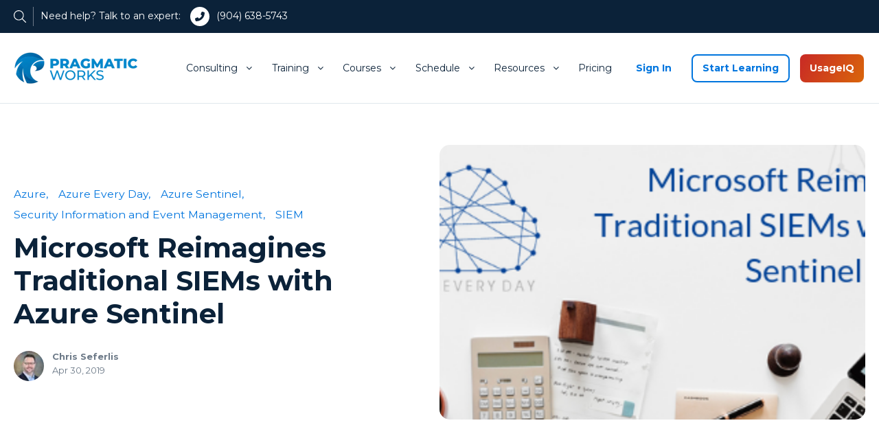

--- FILE ---
content_type: text/html; charset=UTF-8
request_url: https://pragmaticworks.com/blog/microsoft-reimagines-traditional-siems-with-azure-sentinel
body_size: 25926
content:
<!doctype html><html lang="en-us"><head>
        <meta charset="utf-8">

        
        <title>Microsoft Reimagines Traditional SIEMs with Azure Sentinel</title>
        
        <link rel="shortcut icon" href="https://pragmaticworks.com/hubfs/Untitled%20design%20(20).png">
        <meta name="description" content="Learn how Microsoft's Azure Sentinel provides intelligent security analytics at cloud scale for your entire enterprise.">
        <link rel="stylesheet" href="https://cdnjs.cloudflare.com/ajax/libs/font-awesome/4.7.0/css/font-awesome.min.css">
        
        
        
        
        
        <meta name="viewport" content="width=device-width, initial-scale=1">

    <script src="/hs/hsstatic/jquery-libs/static-1.4/jquery/jquery-1.11.2.js"></script>
<script src="/hs/hsstatic/jquery-libs/static-1.4/jquery-migrate/jquery-migrate-1.2.1.js"></script>
<script>hsjQuery = window['jQuery'];</script>
    <meta property="og:description" content="Learn how Microsoft's Azure Sentinel provides intelligent security analytics at cloud scale for your entire enterprise.">
    <meta property="og:title" content="Microsoft Reimagines Traditional SIEMs with Azure Sentinel">
    <meta name="twitter:description" content="Learn how Microsoft's Azure Sentinel provides intelligent security analytics at cloud scale for your entire enterprise.">
    <meta name="twitter:title" content="Microsoft Reimagines Traditional SIEMs with Azure Sentinel">

    

    
    <style>
a.cta_button{-moz-box-sizing:content-box !important;-webkit-box-sizing:content-box !important;box-sizing:content-box !important;vertical-align:middle}.hs-breadcrumb-menu{list-style-type:none;margin:0px 0px 0px 0px;padding:0px 0px 0px 0px}.hs-breadcrumb-menu-item{float:left;padding:10px 0px 10px 10px}.hs-breadcrumb-menu-divider:before{content:'›';padding-left:10px}.hs-featured-image-link{border:0}.hs-featured-image{float:right;margin:0 0 20px 20px;max-width:50%}@media (max-width: 568px){.hs-featured-image{float:none;margin:0;width:100%;max-width:100%}}.hs-screen-reader-text{clip:rect(1px, 1px, 1px, 1px);height:1px;overflow:hidden;position:absolute !important;width:1px}
</style>

<link rel="stylesheet" href="https://pragmaticworks.com/hubfs/hub_generated/template_assets/1/116802267758/1768423285319/template_main.min.css">
<link rel="stylesheet" href="https://pragmaticworks.com/hubfs/hub_generated/template_assets/1/116802267757/1768423288196/template_blog.min.css">
<link rel="stylesheet" href="https://pragmaticworks.com/hubfs/hub_generated/template_assets/1/116802267773/1768423284115/template_theme-overrides.min.css">

<style>
  .hs-search-field {
    position: relative;
  }
  .hs-search-field__input {
    box-sizing: border-box;
    width: 100%;
  }
  .hs-search-field__bar button svg {
    height: 10px;
  }
  .hs-search-field__suggestions {
    margin: 0;
    padding: 0;
    list-style: none;
  }
  .hs-search-field--open .hs-search-field__suggestions {
    border: 1px solid #000;
  }
  .hs-search-field__suggestions li {
    display: block;
    margin: 0;
    padding: 0;
  }
  .hs-search-field__suggestions #results-for {
    font-weight: bold;
  }
  .hs-search-field__suggestions a,
  .hs-search-field__suggestions #results-for {
    display: block;
  }
  .hs-search-field__suggestions a:hover,
  .hs-search-field__suggestions a:focus {
    background-color: rgba(0, 0, 0, 0.1);
    outline: none;
  }
</style>

<link rel="stylesheet" href="https://pragmaticworks.com/hubfs/hub_generated/module_assets/1/188501903694/1765434706502/module_Mega_Menu_Module_V2.min.css">

<style>
  .blog-cta-section {
  background-size: cover;
  background-repeat: no-repeat;
  padding-left: 10px;
  padding-right:10px;
  text-align: center;
  color: #fff;
  background-position: center;
  border-radius: 15px;
  overflow: hidden;
}
.blog-cta-content p {
  font-style: normal;
  font-weight: 700;
  font-size: 15px;
  line-height: 22px;
  letter-spacing: 0.02em;
  text-transform: uppercase;
  margin-bottom: 5px;
}
.blog-cta-content h4 {
  font-style: normal;
  font-weight: 700;
  font-size: 26px;
  line-height: 34px;
  text-align: center;
  color: #FFFFFF;
  margin-bottom:20px;
}
.blog-cta-wrapper a.button{
  padding:9px 15px;
  color: #0B2239;
  font-size: 15px;
  line-height: 22px;
  border-color:#fff;
  background-color:#fff;
  text-decoration:none;
}
.blog-cta-wrapper a.button:hover{
  background-color:#E0E8ED;
  border-color:#E0E8ED;
  color: #0B2239;
}
</style>

<link rel="stylesheet" href="https://pragmaticworks.com/hubfs/hub_generated/module_assets/1/117487937110/1742246110496/module_Blog_Post_Author_Details.min.css">
<link rel="stylesheet" href="/hs/hsstatic/AsyncSupport/static-1.501/sass/comments_listing_asset.css">

<style>
  .related-post-listing {
  display: flex;
  align-items: flex-start;
  flex-wrap: wrap;
  margin:0 -15px;
}
.related-post-listing > div{
  width: 33.33%;
  padding:20px;
}
.related-post-listing .hs-featured-image-wrapper {
  height: 246px;
  overflow: hidden;
  border-radius: 15px;
}
.related-post-listing .hs-featured-image-wrapper img {
  height: 100%;
  width: 100%;
  object-fit: cover;
}
.post-list-topics {
  padding-top: 20px;
}
.post-list-topics a{
  font-weight: 500;
  font-size: 15px;
  line-height: 22px;
  margin-right: 5px;
}
.post-list-topics a:hover{
  text-decoration:underline;
}
.related-post-listing a.post-header-link {
  font-weight: 700;
  text-transform: uppercase;
  color: #0B2239;
}
.related-post-listing a.post-header-link:hover{
  color:#0075DE;
}
.related-post-listing .post-header-link-wrapper{
  margin-top:10px;
  margin-bottom:30px;
}
.related-post-listing img.hs-blog-post-listing__post-author-image {
  width: 44px;
  height: 44px;
  border-radius: 50%;
  background: #EAF5FD;
}
.related-post-author-image a {  width: 44px; background-position: 50% !important; background-repeat: no-repeat !important; background-size: cover !important;
  height: 44px;
  border-radius: 50%; }

.related-post-listing .related-post-author-image a {
  display: inline-block;
}
.related-post-listing .related-post-author {
  display: flex;
  align-items: center;
}
.related-post-listing .blog-post__meta {
  margin-bottom: 0;
  margin-left: 12px;
}
.related-post-listing .blog-post__meta a {
  font-weight: 700;
  font-size: 13px;
  line-height: 16px;
  color: #6D7A88;
  text-decoration: none;
}
.related-post-listing .blog-post__meta a:hover{
  text-decoration:underline;
}
.related-post-listing .blog-post__meta time {
  font-weight: 400;
  font-size: 13px;
  line-height: 16px;
  color: #6D7A88;
}
@media(max-width:992px){
  .related-post-listing .hs-featured-image-wrapper{
    height:200px;
  }
}

@media(max-width:767px){
  .related-post-listing > div{ width:100%; }
  .post-list-topics a { font-size: 17px;padding: 14px 0; }
  .related-post-listing a.post-header-link { font-size:22px; }

}
</style>


<style>
  .newsletter-section-inner{
  display: flex;
  align-items: center;
  background-repeat: no-repeat;
  background-position: bottom right;
  border-radius: 15px;
  color:#fff;
}
.newsletter-section-inner .newsletter-form {
  padding-left: 60px;
}
.newsletter-section-inner .newsletter-form form{
  background-color:transparent;
  position:relative;
  max-width: 90%;
}
.newsletter-section-inner .newsletter-form form input.hs-input{
  background-color:transparent;
  padding:16px;
  color:#fff;
  width:calc(100% - 175px) !important;
}
.newsletter-section-inner .newsletter-form form .hs-error-msg { color:#F47777 !important; }
.newsletter-section-inner .newsletter-form form .hs-input.invalid.error { border-color: #F47777; }
.newsletter-section-inner .newsletter-form form input[type='submit']{
  font-weight:700;
  padding:15px 30px;
  background-color:#ffffff;
  color: #0B2239;
  border: 1px solid #ffffff;
  position: absolute;
  top: 0;
  right: 0;
}
.newsletter-section-inner .newsletter-form form .hs-form-field label:not(.hs-error-msg) { font-size: 13px!important; transform: translateY(-100%); top: 12px; background: #374AC0; padding: 0 6px; color: #fff; }

.newsletter-section-inner .newsletter-form form label:not(.hs-error-msg){ font-size: 13px !important; left: 16px; font-weight: 500; position: absolute; top: 15px; margin-bottom: 0; }
.newsletter-section-inner .newsletter-form form input[type='submit']:hover{background-color: #e0e8ed; border-color: #e0e8ed; color: #0b2239; }
.npshape,.newsletter-section-inner .newsletter-form h3.form-title{ display:none; }
.newsletter-form {  position:relative; z-index:2; }
.newsletter-content p:first-child {
  margin-bottom: 10px;
  font-weight: 700;
  font-size: 15px;
  line-height: 22px;
  letter-spacing: 0.02em;
  text-transform: uppercase;
}
.newsletter-content h2 { color: #fff; }
.newsletter-content { max-width: 90%; }
.select_image_for_mobile { display:none; }
@media(max-width:992px){
  .newsletter-section-inner{
    flex-direction:column;
  }
  .newsletter-content{
    max-width:100%;
  }
  .newsletter-section-inner .newsletter-form{
    padding-left:25px;
    padding-right:25px;
    padding-top:50px;
  }
  .newsletter-section-inner .newsletter-form { width:100%; }
  .newsletter-image{ width:100%; }
  .newsletter-section-inner .newsletter-form form { max-width:100%; }
  .newsletter-section-inner {     overflow: hidden; display: flex; flex-wrap: wrap; }
  .newsletter-form { padding-top:50px; padding-left:25px; padding-right:25px; }
  .newsletter-image { position:relative; text-align:center;  padding-top: 50px; }
  .newsletter-section-inner{ background-size: contain; background-image: none !important;  }
  .newsletter-image img:not(.npshape) { position:relative; z-index:2; padding:0 10px }
  .npshape { display:block; position: absolute !important; z-index: 1 !important; width: 100%; bottom:0 !important; left:0; }

}
@media(max-width:767px){
  .newsletter-section-inner .newsletter-form{ padding-left:20px; padding-right:20px; padding-top:30px; }
  .newsletter-section-inner .newsletter-form form input.hs-input { width:100% !important; }
  .newsletter-section-inner .newsletter-form form input[type='submit']{ position:static; }
  .newsletter-section-inner .newsletter-form form input.hs-input{ width:100%; }
  .newsletter-section-inner .newsletter-form form{ max-width:100%; }
  .npshape { bottom: -199px!important}
  .select_image_for_mobile { display:block; margin: -200px auto 0;}
  .select_image { display:none; }
}

@media(max-width:500px){
.npshape { bottom: -100px!important; }

}

</style>


<style>
  .discord a svg { width:22px; height:22px; fill:#A2ACB4;  }
</style>

<style>
  @font-face {
    font-family: "Montserrat";
    font-weight: 400;
    font-style: normal;
    font-display: swap;
    src: url("/_hcms/googlefonts/Montserrat/regular.woff2") format("woff2"), url("/_hcms/googlefonts/Montserrat/regular.woff") format("woff");
  }
  @font-face {
    font-family: "Montserrat";
    font-weight: 700;
    font-style: normal;
    font-display: swap;
    src: url("/_hcms/googlefonts/Montserrat/700.woff2") format("woff2"), url("/_hcms/googlefonts/Montserrat/700.woff") format("woff");
  }
  @font-face {
    font-family: "Montserrat";
    font-weight: 700;
    font-style: normal;
    font-display: swap;
    src: url("/_hcms/googlefonts/Montserrat/700.woff2") format("woff2"), url("/_hcms/googlefonts/Montserrat/700.woff") format("woff");
  }
</style>

    

    
<!--  Added by GoogleTagManager integration -->
<script>
var _hsp = window._hsp = window._hsp || [];
window.dataLayer = window.dataLayer || [];
function gtag(){dataLayer.push(arguments);}

var useGoogleConsentModeV2 = true;
var waitForUpdateMillis = 1000;



var hsLoadGtm = function loadGtm() {
    if(window._hsGtmLoadOnce) {
      return;
    }

    if (useGoogleConsentModeV2) {

      gtag('set','developer_id.dZTQ1Zm',true);

      gtag('consent', 'default', {
      'ad_storage': 'denied',
      'analytics_storage': 'denied',
      'ad_user_data': 'denied',
      'ad_personalization': 'denied',
      'wait_for_update': waitForUpdateMillis
      });

      _hsp.push(['useGoogleConsentModeV2'])
    }

    (function(w,d,s,l,i){w[l]=w[l]||[];w[l].push({'gtm.start':
    new Date().getTime(),event:'gtm.js'});var f=d.getElementsByTagName(s)[0],
    j=d.createElement(s),dl=l!='dataLayer'?'&l='+l:'';j.async=true;j.src=
    'https://www.googletagmanager.com/gtm.js?id='+i+dl;f.parentNode.insertBefore(j,f);
    })(window,document,'script','dataLayer','GTM-58VG64G');

    window._hsGtmLoadOnce = true;
};

_hsp.push(['addPrivacyConsentListener', function(consent){
  if(consent.allowed || (consent.categories && consent.categories.analytics)){
    hsLoadGtm();
  }
}]);

</script>

<!-- /Added by GoogleTagManager integration -->


<!-- Meta Pixel Code -->
<script>
!function(f,b,e,v,n,t,s)
{if(f.fbq)return;n=f.fbq=function(){n.callMethod?
n.callMethod.apply(n,arguments):n.queue.push(arguments)};
if(!f._fbq)f._fbq=n;n.push=n;n.loaded=!0;n.version='2.0';
n.queue=[];t=b.createElement(e);t.async=!0;
t.src=v;s=b.getElementsByTagName(e)[0];
s.parentNode.insertBefore(t,s)}(window, document,'script',
'https://connect.facebook.net/en_US/fbevents.js');
fbq('init', '612681139262614');
fbq('track', 'PageView');
</script>
<noscript>&lt;img  height="1" width="1" style="display:none" src="https://www.facebook.com/tr?id=612681139262614&amp;amp;ev=PageView&amp;amp;noscript=1"&gt;</noscript>
<!-- End Meta Pixel Code -->
<meta name="facebook-domain-verification" content="1ofy2kzrmob9oo9gypfj61b9ucf0j7">
<!-- Google tag (gtag.js) -->
<script async src="https://www.googletagmanager.com/gtag/js?id=AW-1051491732"></script>
<script>
  window.dataLayer = window.dataLayer || [];
  function gtag(){dataLayer.push(arguments);}
  gtag('js', new Date());

  gtag('config', 'AW-1051491732');
</script>
<script type="text/javascript">
_linkedin_partner_id = "1521130";
window._linkedin_data_partner_ids = window._linkedin_data_partner_ids || [];
window._linkedin_data_partner_ids.push(_linkedin_partner_id);
</script><script type="text/javascript">
(function(l) {
if (!l){window.lintrk = function(a,b){window.lintrk.q.push([a,b])};
window.lintrk.q=[]}
var s = document.getElementsByTagName("script")[0];
var b = document.createElement("script");
b.type = "text/javascript";b.async = true;
b.src = "https://snap.licdn.com/li.lms-analytics/insight.min.js";
s.parentNode.insertBefore(b, s);})(window.lintrk);
</script>
<noscript>
&lt;img  height="1" width="1" style="display:none;" alt="" src="https://px.ads.linkedin.com/collect/?pid=1521130&amp;amp;fmt=gif"&gt;
</noscript>
<!-- Google tag (gtag.js) -->
<script async src="https://www.googletagmanager.com/gtag/js?id=AW-1051491732"></script>
<script>
  window.dataLayer = window.dataLayer || [];
  function gtag(){dataLayer.push(arguments);}
  gtag('js', new Date());

  gtag('config', 'AW-1051491732');
</script>

<!-- Clarity integration -->
<script type="text/javascript">
    (function(c,l,a,r,i,t,y){
        c[a]=c[a]||function(){(c[a].q=c[a].q||[]).push(arguments)};
        t=l.createElement(r);t.async=1;t.src="https://www.clarity.ms/tag/"+i;
        y=l.getElementsByTagName(r)[0];y.parentNode.insertBefore(t,y);
    })(window, document, "clarity", "script", "nfjrci1rph");
</script>
<link rel="amphtml" href="https://pragmaticworks.com/blog/microsoft-reimagines-traditional-siems-with-azure-sentinel?hs_amp=true">

<meta property="og:image" content="https://pragmaticworks.com/hubfs/Microsoft%20Reimagines%20Traditional%20SIEMs%20with%20Azure%20Sentinel.png">
<meta property="og:image:width" content="600">
<meta property="og:image:height" content="200">
<meta property="og:image:alt" content="Microsoft Reimagines Traditional SIEMs with Azure Sentinel">
<meta name="twitter:image" content="https://pragmaticworks.com/hubfs/Microsoft%20Reimagines%20Traditional%20SIEMs%20with%20Azure%20Sentinel.png">
<meta name="twitter:image:alt" content="Microsoft Reimagines Traditional SIEMs with Azure Sentinel">

<meta property="og:url" content="https://pragmaticworks.com/blog/microsoft-reimagines-traditional-siems-with-azure-sentinel">
<meta name="twitter:card" content="summary_large_image">

<link rel="canonical" href="https://pragmaticworks.com/blog/microsoft-reimagines-traditional-siems-with-azure-sentinel">

<!-- Facebook Pixel Code -->
<script>
!function(f,b,e,v,n,t,s){if(f.fbq)return;n=f.fbq=function(){n.callMethod?
n.callMethod.apply(n,arguments):n.queue.push(arguments)};if(!f._fbq)f._fbq=n;
n.push=n;n.loaded=!0;n.version='2.0';n.queue=[];t=b.createElement(e);t.async=!0;
t.src=v;s=b.getElementsByTagName(e)[0];s.parentNode.insertBefore(t,s)}(window,
document,'script','https://connect.facebook.net/en_US/fbevents.js');
fbq('init', '1854908424775092'); // Insert your pixel ID here.
fbq('track', 'PageView');
</script>
<noscript>&lt;img  height="1" width="1" style="display:none" src="https://www.facebook.com/tr?id=1854908424775092&amp;amp;ev=PageView&amp;amp;noscript=1"&gt;</noscript>
<!-- DO NOT MODIFY -->
<!-- End Facebook Pixel Code -->

<meta property="og:type" content="article">
<link rel="alternate" type="application/rss+xml" href="https://pragmaticworks.com/blog/rss.xml">
<meta name="twitter:domain" content="pragmaticworks.com">
<meta name="twitter:site" content="@PragmaticWorks">
<script src="//platform.linkedin.com/in.js" type="text/javascript">
    lang: en_US
</script>

<meta http-equiv="content-language" content="en-us">






    <meta name="generator" content="HubSpot"></head>

    <body>
<!--  Added by GoogleTagManager integration -->
<noscript><iframe src="https://www.googletagmanager.com/ns.html?id=GTM-58VG64G" height="0" width="0" style="display:none;visibility:hidden"></iframe></noscript>

<!-- /Added by GoogleTagManager integration -->

        <div class="body-wrapper   hs-content-id-9230165087 hs-blog-post hs-content-path-blog-microsoft-reimagines-traditional-siems-with-a hs-content-name-microsoft-reimagines-traditional-siems-with-azure- hs-blog-name-pragmatic-works-nerd-news hs-blog-id-1151554030">

            
                
                
            
                    <div data-global-resource-path="6M - New Website May 2023/templates/partials/header-new.html"><header class="header header-global">
  <a href="#main-content" class="header__skip">Skip to content</a>

  
  <div class="header__top p10-0">
    <div class="header__container content-wrapper">
      <div class="dis-flex hright">
        

        <div class="top-search-btn">
          <svg xmlns="http://www.w3.org/2000/svg" width="18" height="18" viewbox="0 0 18 18" fill="none">
            <path d="M17.8339 17.0402L12.8595 12.0656C13.9563 10.7859 14.5926 9.13008 14.5926 7.3125C14.5926 3.27305 11.3187 0 7.28049 0C3.2423 0 0 3.2741 0 7.3125C0 11.3509 3.27359 14.625 7.28049 14.625C9.09727 14.625 10.7555 13.9584 12.0334 12.8619L17.0077 17.8365C17.1483 17.9438 17.2925 18 17.4366 18C17.5807 18 17.7245 17.9451 17.8342 17.8352C18.0553 17.6168 18.0553 17.2582 17.8339 17.0402ZM7.31213 13.5C3.87051 13.5 1.12495 10.7227 1.12495 7.3125C1.12495 3.90234 3.87051 1.125 7.31213 1.125C10.7537 1.125 13.4993 3.8707 13.4993 7.3125C13.4993 10.7543 10.7221 13.5 7.31213 13.5Z" fill="white" />
          </svg>
        </div>

        <div class="header__search header--element" style="display: none">
          <div class="search-close-btn">
            <svg xmlns="http://www.w3.org/2000/svg" width="32" height="32" viewbox="0 0 32 32" fill="none">
              <path d="M1 1L31 31" stroke="white" stroke-width="2" stroke-linecap="round" stroke-linejoin="round" />
              <path d="M1 31L31 1" stroke="white" stroke-width="2" stroke-linecap="round" stroke-linejoin="round" />
            </svg>
          </div>

          <div class="header__search-content">
            <p>
              Start with the FREE community plan and get your lifetime access to
              20+ courses. <a href="#">Get Instant Access Now!</a>
            </p>
          </div>

          <div id="hs_cos_wrapper_site_search" class="hs_cos_wrapper hs_cos_wrapper_widget hs_cos_wrapper_type_module" style="" data-hs-cos-general-type="widget" data-hs-cos-type="module">









<div class="hs-search-field">
  <div class="hs-search-field__bar">
    <form data-hs-do-not-collect="true" action="/hs-search-results">
      
      <input type="text" class="hs-search-field__input" name="term" autocomplete="off" aria-label="Search" placeholder="Search">

      
      <input type="hidden" name="type" value="SITE_PAGE">
      
      
      
      <input type="hidden" name="type" value="BLOG_POST">
      <input type="hidden" name="type" value="LISTING_PAGE">
      
      

      
      <button aria-label="Search"><span id="hs_cos_wrapper_site_search_" class="hs_cos_wrapper hs_cos_wrapper_widget hs_cos_wrapper_type_icon" style="" data-hs-cos-general-type="widget" data-hs-cos-type="icon"><svg version="1.0" xmlns="http://www.w3.org/2000/svg" viewbox="0 0 512 512" aria-hidden="true"><g id="search1_layer"><path d="M505 442.7L405.3 343c-4.5-4.5-10.6-7-17-7H372c27.6-35.3 44-79.7 44-128C416 93.1 322.9 0 208 0S0 93.1 0 208s93.1 208 208 208c48.3 0 92.7-16.4 128-44v16.3c0 6.4 2.5 12.5 7 17l99.7 99.7c9.4 9.4 24.6 9.4 33.9 0l28.3-28.3c9.4-9.4 9.4-24.6.1-34zM208 336c-70.7 0-128-57.2-128-128 0-70.7 57.2-128 128-128 70.7 0 128 57.2 128 128 0 70.7-57.2 128-128 128z" /></g></svg></span></button>
      
    </form>
  </div>
  <ul class="hs-search-field__suggestions"></ul>
</div>



</div>
        </div>

        <div class="header__contact">
          <div id="hs_cos_wrapper_module_16856371377178" class="hs_cos_wrapper hs_cos_wrapper_widget hs_cos_wrapper_type_module widget-type-rich_text" style="" data-hs-cos-general-type="widget" data-hs-cos-type="module"><span id="hs_cos_wrapper_module_16856371377178_" class="hs_cos_wrapper hs_cos_wrapper_widget hs_cos_wrapper_type_rich_text" style="" data-hs-cos-general-type="widget" data-hs-cos-type="rich_text"><p><span>Need help? Talk to an expert:</span> <img src="https://pragmaticworks.com/hubfs/Assets%202023/Images/icon-phone.svg" alt="phone" width="28" height="28"><a href="tel:9046385743">(904) 638-5743</a></p></span></div>
        </div>
      </div>
    </div>
  </div>

  <div class="header__main">
    
    <div class="header__container content-wrapper">
      
      <div class="header__navigation_main">
        <div class="header__logo">
          <div id="hs_cos_wrapper_site_logo" class="hs_cos_wrapper hs_cos_wrapper_widget hs_cos_wrapper_type_module widget-type-logo" style="" data-hs-cos-general-type="widget" data-hs-cos-type="module">
  






















  
  <span id="hs_cos_wrapper_site_logo_hs_logo_widget" class="hs_cos_wrapper hs_cos_wrapper_widget hs_cos_wrapper_type_logo" style="" data-hs-cos-general-type="widget" data-hs-cos-type="logo"><a href="https://www.pragmaticworks.com" id="hs-link-site_logo_hs_logo_widget" style="border-width:0px;border:0px;"><img src="https://pragmaticworks.com/hs-fs/hubfs/PW%20Logo-2.png?width=184&amp;height=51&amp;name=PW%20Logo-2.png" class="hs-image-widget " height="51" style="height: auto;width:184px;border-width:0px;border:0px;" width="184" alt="Logo-Pragmatic Works" title="Logo-Pragmatic Works" loading="eager" srcset="https://pragmaticworks.com/hs-fs/hubfs/PW%20Logo-2.png?width=92&amp;height=26&amp;name=PW%20Logo-2.png 92w, https://pragmaticworks.com/hs-fs/hubfs/PW%20Logo-2.png?width=184&amp;height=51&amp;name=PW%20Logo-2.png 184w, https://pragmaticworks.com/hs-fs/hubfs/PW%20Logo-2.png?width=276&amp;height=77&amp;name=PW%20Logo-2.png 276w, https://pragmaticworks.com/hs-fs/hubfs/PW%20Logo-2.png?width=368&amp;height=102&amp;name=PW%20Logo-2.png 368w, https://pragmaticworks.com/hs-fs/hubfs/PW%20Logo-2.png?width=460&amp;height=128&amp;name=PW%20Logo-2.png 460w, https://pragmaticworks.com/hs-fs/hubfs/PW%20Logo-2.png?width=552&amp;height=153&amp;name=PW%20Logo-2.png 552w" sizes="(max-width: 184px) 100vw, 184px"></a></span>
</div>
        </div>

        
        <div class="header__nav">
          <div class="header__search-wrapper">
            <span class="search_icon">
              <svg xmlns="http://www.w3.org/2000/svg" width="18" height="18" viewbox="0 0 18 18" fill="none">
                <path d="M17.8339 17.0402L12.8595 12.0656C13.9563 10.7859 14.5926 9.13008 14.5926 7.3125C14.5926 3.27305 11.3187 0 7.28049 0C3.2423 0 0 3.2741 0 7.3125C0 11.3509 3.27359 14.625 7.28049 14.625C9.09727 14.625 10.7555 13.9584 12.0334 12.8619L17.0077 17.8365C17.1483 17.9438 17.2925 18 17.4366 18C17.5807 18 17.7245 17.9451 17.8342 17.8352C18.0553 17.6168 18.0553 17.2582 17.8339 17.0402ZM7.31213 13.5C3.87051 13.5 1.12495 10.7227 1.12495 7.3125C1.12495 3.90234 3.87051 1.125 7.31213 1.125C10.7537 1.125 13.4993 3.8707 13.4993 7.3125C13.4993 10.7543 10.7221 13.5 7.31213 13.5Z" fill="#A2ACB4" />
              </svg>
            </span>

            <div class="search__wrapper" style="display: none">
              <div class="search__wrapper__inner">
                <div class="close-btn">
                  <svg xmlns="http://www.w3.org/2000/svg" width="24" height="24" viewbox="0 0 24 24" fill="none">
                    <path d="M1 1L23 23" stroke="white" stroke-width="2" stroke-linecap="round" stroke-linejoin="round" />
                    <path d="M1 23L23 1" stroke="white" stroke-width="2" stroke-linecap="round" stroke-linejoin="round" />
                  </svg>
                </div>

                <div id="hs_cos_wrapper_site_search" class="hs_cos_wrapper hs_cos_wrapper_widget hs_cos_wrapper_type_module" style="" data-hs-cos-general-type="widget" data-hs-cos-type="module">









<div class="hs-search-field">
  <div class="hs-search-field__bar">
    <form data-hs-do-not-collect="true" action="/hs-search-results">
      
      <input type="text" class="hs-search-field__input" name="term" autocomplete="off" aria-label="Search" placeholder="Search">

      
      <input type="hidden" name="type" value="SITE_PAGE">
      
      
      
      <input type="hidden" name="type" value="BLOG_POST">
      <input type="hidden" name="type" value="LISTING_PAGE">
      
      

      
      <button aria-label="Search"><span id="hs_cos_wrapper_site_search_" class="hs_cos_wrapper hs_cos_wrapper_widget hs_cos_wrapper_type_icon" style="" data-hs-cos-general-type="widget" data-hs-cos-type="icon"><svg version="1.0" xmlns="http://www.w3.org/2000/svg" viewbox="0 0 512 512" aria-hidden="true"><g id="search2_layer"><path d="M505 442.7L405.3 343c-4.5-4.5-10.6-7-17-7H372c27.6-35.3 44-79.7 44-128C416 93.1 322.9 0 208 0S0 93.1 0 208s93.1 208 208 208c48.3 0 92.7-16.4 128-44v16.3c0 6.4 2.5 12.5 7 17l99.7 99.7c9.4 9.4 24.6 9.4 33.9 0l28.3-28.3c9.4-9.4 9.4-24.6.1-34zM208 336c-70.7 0-128-57.2-128-128 0-70.7 57.2-128 128-128 70.7 0 128 57.2 128 128 0 70.7-57.2 128-128 128z" /></g></svg></span></button>
      
    </form>
  </div>
  <ul class="hs-search-field__suggestions"></ul>
</div>



</div>
              </div>
            </div>
          </div>

          

          <div class="header__navigation header--element">
            <div id="hs_cos_wrapper_module_v2" class="hs_cos_wrapper hs_cos_wrapper_widget hs_cos_wrapper_type_module" style="" data-hs-cos-general-type="widget" data-hs-cos-type="module"><span class="mobile-trigger-new cta_border_button">
	<span></span>
	<i></i>
</span>

<nav class="menu menu--desktop custom-menu-primary-new js-enabled" aria-label="Main menu">
	<ul class="menu__wrapper no-list">

		
			<li class="menu__item menu__item--depth-1  hs-skip-lang-url-rewrite hs-mega_menu">

				<a class="menu__link 
				
				
				" href="https://pragmaticworks.com/consulting">Consulting</a>
				
				<span class="child-trigger-new">
					<span></span>
					<i></i>
				</span>

				
					<div class="mega-menu training" id="consulting">
						<div class="mega-menu-left">
							<span class="back-arrow" style="display: none;">
								<svg xmlns="http://www.w3.org/2000/svg" width="12" height="8" viewbox="0 0 12 8" fill="none">
									<path d="M5.29504 7.94252C5.44125 8.03123 5.5718 8.01726 5.68668 7.9006C5.80157 7.78394 5.81723 7.6482 5.73368 7.4934L4.2141 4.66559H11.3734C11.5509 4.66559 11.6998 4.60172 11.8202 4.47397C11.9405 4.34622 12.0004 4.1883 12 4.00023C12 3.81171 11.9398 3.65357 11.8195 3.52582C11.6992 3.39807 11.5505 3.33442 11.3734 3.33486H4.2141L5.73368 0.507056C5.81723 0.351804 5.80157 0.215848 5.68668 0.0991869C5.5718 -0.0174739 5.44125 -0.0312249 5.29504 0.0579341L0.29765 3.43466C0.0992174 3.56774 0 3.75626 0 4.00023C0 4.24419 0.0992174 4.43271 0.29765 4.56579L5.29504 7.94252Z" fill="#0075DE"></path>
								</svg>

								Consulting
							</span>

							<ul>
								
									<li>
										<a href="https://pragmaticworks.com/quickstarts">
											
												
													<span class="menu-icon menu-icon-img">
														
														
														<img src="https://pragmaticworks.com/hubfs/%5B6M%5D%20Icons/menu_default/menu_Training/icon-On%20Demand%20Learning.svg" alt="icon-On Demand Learning" width="40" height="40">
													</span>
												

												
													<span class="menu-icon menu-icon-img-hover">
														
														
															
														
														<img src="https://pragmaticworks.com/hubfs/%5B6M%5D%20Icons/menu_hover/menu_Training/icon-On%20Demand%20Learning.svg" alt="icon-On Demand Learning" width="40" height="40" style="max-width: 100%; height: auto;">
													</span>
												
											

											<span class="menu-content">
												<p class="menu-title">Quickstarts</p>
												<p class="menu-subtitle">Hands-on training with expert-led collaborative development.</p>
											</span>
										</a>
									</li>
								
									<li>
										<a href="https://pragmaticworks.com/consulting/projects">
											
												
													<span class="menu-icon menu-icon-img">
														
														
															
														
														<img src="https://pragmaticworks.com/hubfs/%5B6M%5D%20Icons/menu_default/menu_Resources/icon-Prag%20Guides.svg" alt="icon-Prag Guides" width="40" height="40" style="max-width: 100%; height: auto;">
													</span>
												

												
													<span class="menu-icon menu-icon-img-hover">
														
														
															
														
														<img src="https://pragmaticworks.com/hubfs/%5B6M%5D%20Icons/menu_hover/menu_Resources/icon%20hover-Prag%20Guides.svg" alt="icon hover-Prag Guides" width="40" height="40" style="max-width: 100%; height: auto;">
													</span>
												
											

											<span class="menu-content">
												<p class="menu-title">Consulting Projects</p>
												<p class="menu-subtitle">Grow with expert consulting in Power BI, Power Platform, Azure, and AI agents.</p>
											</span>
										</a>
									</li>
								
									<li>
										<a href="https://pragmaticworks.com/fractional-consulting">
											
												
													<span class="menu-icon menu-icon-img">
														
														
															
														
														<img src="https://pragmaticworks.com/hubfs/%5B6M%5D%20Icons/menu_default/menu_About/icon-Management%20Team.svg" alt="icon-Management Team" width="40" height="40" style="max-width: 100%; height: auto;">
													</span>
												

												
													<span class="menu-icon menu-icon-img-hover">
														
														
															
														
														<img src="https://pragmaticworks.com/hubfs/%5B6M%5D%20Icons/menu_hover/menu_About/icon-Management%20Team.svg" alt="icon-Management Team" width="40" height="40" style="max-width: 100%; height: auto;">
													</span>
												
											

											<span class="menu-content">
												<p class="menu-title">Fractional Consulting</p>
												<p class="menu-subtitle">Part-time experts for task-oriented efforts.</p>
											</span>
										</a>
									</li>
								
									<li>
										<a href="https://pragmaticworks.com/virtual-mentor">
											
												
													<span class="menu-icon menu-icon-img">
														
														
															
														
														<img src="https://pragmaticworks.com/hubfs/%5B6M%5D%20Icons/menu_default/menu_About/icon-Foundation.svg" alt="icon-Foundation" width="40" height="40" style="max-width: 100%; height: auto;">
													</span>
												

												
													<span class="menu-icon menu-icon-img-hover">
														
														
															
														
														<img src="https://pragmaticworks.com/hubfs/%5B6M%5D%20Icons/menu_hover/menu_About/icon-Foundation.svg" alt="icon-Foundation" width="40" height="40" style="max-width: 100%; height: auto;">
													</span>
												
											

											<span class="menu-content">
												<p class="menu-title">Virtual Mentoring</p>
												<p class="menu-subtitle">Get there faster with your personal trainer.</p>
											</span>
										</a>
									</li>
								
									<li>
										<a href="https://pragmaticworks.com/admin-readiness">
											
												
													<span class="menu-icon menu-icon-img">
														
														
															
														
														<img src="https://pragmaticworks.com/hubfs/%5B6M%5D%20Icons/menu_default/menu_About/icon-Contact%20Us.svg" alt="icon-Contact Us" width="40" height="40" style="max-width: 100%; height: auto;">
													</span>
												

												
													<span class="menu-icon menu-icon-img-hover">
														
														
															
														
														<img src="https://pragmaticworks.com/hubfs/%5B6M%5D%20Icons/menu_hover/menu_About/icon-Contact%20Us.svg" alt="icon-Contact Us" width="40" height="40" style="max-width: 100%; height: auto;">
													</span>
												
											

											<span class="menu-content">
												<p class="menu-title">Admin Readiness</p>
												<p class="menu-subtitle">Tame your power platform environment.</p>
											</span>
										</a>
									</li>
								
							</ul>

							
						</div>

						
							<div class="mega-menu-right">
								
									<p>Verticals</p>
								

								<ul>
									
										
											<li>
												

												<a href="https://pragmaticworks.com/consulting-for-state-local-government-agencies-pragmatic-works">
													State/Local Government
													
												</a>
											</li>
										
											<li>
												

												<a href="https://pragmaticworks.com/microsoft-consulting-for-educational-institutions-pragmatic-works">
													Education
													
												</a>
											</li>
										
											<li>
												

												<a href="https://pragmaticworks.com/microsoft-consulting-for-financial-institutions-pragmatic-works">
													Financial Services
													
												</a>
											</li>
										
									
								</ul>

								<div class="mega-menu-button-wrapper" style="display: none;">
									
										<a href="https://learning.pragmaticworkstraining.com/" class="button secondary-button">Sign In</a>
									
										<a href="https://learning.pragmaticworkstraining.com/freeTrial/MarketingSiteODLTrial" class="button ">Start Learning</a>
									
										<a href="https://success.pragmaticworks.com/usageiq" class="button ">UsageIQ</a>
									
								</div>
							</div>
						
					</div>
				
			</li>
		
			<li class="menu__item menu__item--depth-1  hs-skip-lang-url-rewrite hs-mega_menu">

				<a class="menu__link 
				
				
				" href="https://pragmaticworks.com/training">Training</a>
				
				<span class="child-trigger-new">
					<span></span>
					<i></i>
				</span>

				
					<div class="mega-menu training" id="training">
						<div class="mega-menu-left">
							<span class="back-arrow" style="display: none;">
								<svg xmlns="http://www.w3.org/2000/svg" width="12" height="8" viewbox="0 0 12 8" fill="none">
									<path d="M5.29504 7.94252C5.44125 8.03123 5.5718 8.01726 5.68668 7.9006C5.80157 7.78394 5.81723 7.6482 5.73368 7.4934L4.2141 4.66559H11.3734C11.5509 4.66559 11.6998 4.60172 11.8202 4.47397C11.9405 4.34622 12.0004 4.1883 12 4.00023C12 3.81171 11.9398 3.65357 11.8195 3.52582C11.6992 3.39807 11.5505 3.33442 11.3734 3.33486H4.2141L5.73368 0.507056C5.81723 0.351804 5.80157 0.215848 5.68668 0.0991869C5.5718 -0.0174739 5.44125 -0.0312249 5.29504 0.0579341L0.29765 3.43466C0.0992174 3.56774 0 3.75626 0 4.00023C0 4.24419 0.0992174 4.43271 0.29765 4.56579L5.29504 7.94252Z" fill="#0075DE"></path>
								</svg>

								Training
							</span>

							<ul>
								
									<li>
										<a href="https://pragmaticworks.com/training/private-training/private-classes">
											
												
													<span class="menu-icon menu-icon-img">
														
														
															
														
														<img src="https://pragmaticworks.com/hubfs/%5B6M%5D%20Icons/menu_default/menu_Training/icon-Private%20Training.svg" alt="icon-Private Training" width="40" height="40" style="max-width: 100%; height: auto;">
													</span>
												

												
													<span class="menu-icon menu-icon-img-hover">
														
														
															
														
														<img src="https://pragmaticworks.com/hubfs/%5B6M%5D%20Icons/menu_hover/menu_Training/icon-Private%20Training.svg" alt="icon-Private Training" width="40" height="40" style="max-width: 100%; height: auto;">
													</span>
												
											

											<span class="menu-content">
												<p class="menu-title">Private Classes</p>
												<p class="menu-subtitle">Private deliveries of courses for groups.</p>
											</span>
										</a>
									</li>
								
									<li>
										<a href="https://pragmaticworks.com/training/ai-enablement">
											
												
													<span class="menu-icon">
														<svg xmlns="http://www.w3.org/2000/svg" height="40px" viewbox="0 -960 960 960" width="40px" fill="#B6BEC5"><path d="M151.33-370.67q-46.66 0-79-32.47Q40-435.61 40-482t32.47-78.86q32.47-32.47 78.86-32.47V-702q0-27 19.84-46.83Q191-768.67 218-768.67h150.67q0-46.66 32.47-79Q433.61-880 480-880t78.86 32.47q32.47 32.47 32.47 78.86H742q27 0 46.83 19.84Q808.67-729 808.67-702v108.67q46.66 0 79 32.47Q920-528.39 920-482t-32.47 78.86q-32.47 32.47-78.86 32.47v184q0 27-19.84 46.84Q769-120 742-120H218q-27 0-46.83-19.83-19.84-19.84-19.84-46.84v-184ZM348.82-464q19.51 0 33.01-13.66 13.5-13.65 13.5-33.16 0-19.51-13.65-33.01-13.66-13.5-33.17-13.5t-33.01 13.65Q302-530.02 302-510.51t13.66 33.01q13.65 13.5 33.16 13.5Zm262.67 0q19.51 0 33.01-13.66 13.5-13.65 13.5-33.16 0-19.51-13.66-33.01-13.65-13.5-33.16-13.5-19.51 0-33.01 13.65-13.5 13.66-13.5 33.17t13.65 33.01q13.66 13.5 33.17 13.5ZM314.67-283.33h330.66V-350H314.67v66.67ZM218-186.67h524V-702H218v515.33Zm262-258Z" /></svg>
													</span>
												
											

											<span class="menu-content">
												<p class="menu-title">AI Enablement</p>
												<p class="menu-subtitle">Unlock the power of AI</p>
											</span>
										</a>
									</li>
								
									<li>
										<a href="https://pragmaticworks.com/training/private-training/hackathon">
											
												
													<span class="menu-icon menu-icon-img">
														
														
															
														
														<img src="https://pragmaticworks.com/hubfs/%5B6M%5D%20Icons/menu_default/menu_Training/icon-Stream%20pro%20plus.svg" alt="icon-Stream pro plus" width="40" height="40" style="max-width: 100%; height: auto;">
													</span>
												

												
													<span class="menu-icon menu-icon-img-hover">
														
														
															
														
														<img src="https://pragmaticworks.com/hubfs/%5B6M%5D%20Icons/menu_hover/menu_Training/icon%20hover-Stream%20pro%20plus.svg" alt="icon hover-Stream pro plus" width="40" height="40" style="max-width: 100%; height: auto;">
													</span>
												
											

											<span class="menu-content">
												<p class="menu-title">Hackathons</p>
												<p class="menu-subtitle">Use your own data to take your team's skills to the next level.</p>
											</span>
										</a>
									</li>
								
									<li>
										<a href="https://pragmaticworks.com/on-demand-learning">
											
												
													<span class="menu-icon menu-icon-img">
														
														
														<img src="https://pragmaticworks.com/hubfs/%5B6M%5D%20Icons/menu_default/menu_Training/icon-On%20demand%20learning.svg" alt="icon-On demand learning" width="40" height="40">
													</span>
												

												
													<span class="menu-icon menu-icon-img-hover">
														
														
															
														
														<img src="https://pragmaticworks.com/hubfs/%5B6M%5D%20Icons/menu_hover/menu_Training/icon%20hover-On%20demand%20learning.svg" alt="icon hover-On demand learning" width="40" height="40" style="max-width: 100%; height: auto;">
													</span>
												
											

											<span class="menu-content">
												<p class="menu-title">On Demand Learning</p>
												<p class="menu-subtitle">Beginner to advanced classes taught by Microsoft MVPs and Authors.</p>
											</span>
										</a>
									</li>
								
									<li>
										<a href="https://pragmaticworks.com/bootcamps">
											
												
													<span class="menu-icon menu-icon-img">
														
														
															
														
														<img src="https://pragmaticworks.com/hubfs/%5B6M%5D%20Icons/menu_default/menu_Training/icon-Boot%20Camps.svg" alt="icon-Boot Camps" width="40" height="40" style="max-width: 100%; height: auto;">
													</span>
												

												
													<span class="menu-icon menu-icon-img-hover">
														
														
															
														
														<img src="https://pragmaticworks.com/hubfs/%5B6M%5D%20Icons/menu_hover/menu_Training/icon-Boot%20Camps.svg" alt="icon-Boot Camps" width="40" height="40" style="max-width: 100%; height: auto;">
													</span>
												
											

											<span class="menu-content">
												<p class="menu-title">Bootcamps</p>
												<p class="menu-subtitle">In-depth boot camps take you from a novice to mastery in less than a week. </p>
											</span>
										</a>
									</li>
								
									<li>
										<a href="https://pragmaticworks.com/season-learning-pass">
											
												
													<span class="menu-icon menu-icon-img">
														
														
															
														
														<img src="https://pragmaticworks.com/hubfs/%5B6M%5D%20Icons/menu_default/menu_Training/icon-Season%20Learn%20Pass.svg" alt="icon-Season Learn Pass" width="40" height="40" style="max-width: 100%; height: auto;">
													</span>
												

												
													<span class="menu-icon menu-icon-img-hover">
														
														
															
														
														<img src="https://pragmaticworks.com/hubfs/%5B6M%5D%20Icons/menu_hover/menu_Training/icon-Season%20Learn%20Pass.svg" alt="icon-Season Learn Pass" width="40" height="40" style="max-width: 100%; height: auto;">
													</span>
												
											

											<span class="menu-content">
												<p class="menu-title">Season Learning Pass</p>
												<p class="menu-subtitle">Get access to our very best training offerings for successful up-skilling.</p>
											</span>
										</a>
									</li>
								
									<li>
										<a href="https://pragmaticworks.com/odl-stream-pro-plus">
											
												
													<span class="menu-icon menu-icon-img">
														
														
														<img src="https://pragmaticworks.com/hubfs/%5B6M%5D%20Icons/menu_default/menu_Resources/icon-Prag%20Guides.svg" alt="icon-Prag Guides" width="40" height="40">
													</span>
												

												
													<span class="menu-icon menu-icon-img-hover">
														
														
															
														
														<img src="https://pragmaticworks.com/hubfs/%5B6M%5D%20Icons/menu_hover/menu_Resources/icon%20hover-Prag%20Guides.svg" alt="icon hover-Prag Guides" width="40" height="40" style="max-width: 100%; height: auto;">
													</span>
												
											

											<span class="menu-content">
												<p class="menu-title">Stream Pro Plus</p>
												<p class="menu-subtitle">Combine On-Demand Learning platform with face-to-face Virtual Mentoring.</p>
											</span>
										</a>
									</li>
								
									<li>
										<a href="https://pragmaticworks.com/on-demand-learning/certxp">
											
												
													<span class="menu-icon menu-icon-img">
														
														
														<img src="https://pragmaticworks.com/hubfs/%5B6M%5D%20Icons/menu_default/menu_Training/icon-Certification%20Training.svg" alt="icon-Certification Training" width="40" height="40">
													</span>
												

												
													<span class="menu-icon menu-icon-img-hover">
														
														
															
														
														<img src="https://pragmaticworks.com/hubfs/%5B6M%5D%20Icons/menu_hover/menu_Training/icon%20hover-Certification%20Training.svg" alt="icon hover-Certification Training" width="40" height="40" style="max-width: 100%; height: auto;">
													</span>
												
											

											<span class="menu-content">
												<p class="menu-title">Certification Training</p>
												<p class="menu-subtitle">Prepare and ace your next certification with CertXP.</p>
											</span>
										</a>
									</li>
								
							</ul>

							
						</div>

						
							<div class="mega-menu-right">
								
									<p>Instructors</p>
								

								<ul>
									
										
											<li>
												

												<a href="https://pragmaticworks.com/instructors/brian-knight">
													Brian Knight
													
												</a>
											</li>
										
											<li>
												

												<a href="https://pragmaticworks.com/instructors/devin-knight">
													Devin Knight
													
												</a>
											</li>
										
											<li>
												

												<a href="https://pragmaticworks.com/instructors/mitchell-pearson">
													Mitchell Pearson
													
												</a>
											</li>
										
											<li>
												

												<a href="https://pragmaticworks.com/instructors/allison-gonzalez">
													Allison Gonzalez
													
												</a>
											</li>
										
											<li>
												

												<a href="https://pragmaticworks.com/instructors/greg-trzeciak">
													Greg Trzeciak
													
												</a>
											</li>
										
											<li>
												

												<a href="https://pragmaticworks.com/instructors/angelica-choo-quan">
													Angelica Choo Quan
													
												</a>
											</li>
										
											<li>
												

												<a href="https://pragmaticworks.com/instructors">
													View all instructors
													<svg xmlns="http://www.w3.org/2000/svg" width="14" height="10" viewbox="0 0 14 10" fill="none">  <path d="M7.82246 9.92815C7.65187 10.039 7.49957 10.0216 7.36554 9.87575C7.23151 9.72992 7.21323 9.56026 7.31071 9.36674L9.08355 5.83199H0.731073C0.523936 5.83199 0.350185 5.75215 0.20982 5.59246C0.0694542 5.43277 -0.000484851 5.23538 2.52966e-06 5.00028C2.52966e-06 4.76463 0.0701854 4.56696 0.210551 4.40727C0.350916 4.24759 0.524424 4.16802 0.731073 4.16858H9.08355L7.31071 0.63382C7.21323 0.439755 7.23151 0.26981 7.36554 0.123984C7.49957 -0.0218423 7.65187 -0.0390312 7.82246 0.0724176L13.6527 4.29333C13.8842 4.45967 14 4.69532 14 5.00028C14 5.30524 13.8842 5.54089 13.6527 5.70723L7.82246 9.92815Z" fill="#499EDE" /></svg>
												</a>
											</li>
										
									
								</ul>

								<div class="mega-menu-button-wrapper" style="display: none;">
									
										<a href="https://learning.pragmaticworkstraining.com/" class="button secondary-button">Sign In</a>
									
										<a href="https://learning.pragmaticworkstraining.com/freeTrial/MarketingSiteODLTrial" class="button ">Start Learning</a>
									
										<a href="https://success.pragmaticworks.com/usageiq" class="button ">UsageIQ</a>
									
								</div>
							</div>
						
					</div>
				
			</li>
		
			<li class="menu__item menu__item--depth-1  hs-skip-lang-url-rewrite hs-mega_menu">

				<a class="menu__link 
				
				
				" href="https://pragmaticworks.com/courses">Courses</a>
				
				<span class="child-trigger-new">
					<span></span>
					<i></i>
				</span>

				
					<div class="mega-menu training" id="courses">
						<div class="mega-menu-left">
							<span class="back-arrow" style="display: none;">
								<svg xmlns="http://www.w3.org/2000/svg" width="12" height="8" viewbox="0 0 12 8" fill="none">
									<path d="M5.29504 7.94252C5.44125 8.03123 5.5718 8.01726 5.68668 7.9006C5.80157 7.78394 5.81723 7.6482 5.73368 7.4934L4.2141 4.66559H11.3734C11.5509 4.66559 11.6998 4.60172 11.8202 4.47397C11.9405 4.34622 12.0004 4.1883 12 4.00023C12 3.81171 11.9398 3.65357 11.8195 3.52582C11.6992 3.39807 11.5505 3.33442 11.3734 3.33486H4.2141L5.73368 0.507056C5.81723 0.351804 5.80157 0.215848 5.68668 0.0991869C5.5718 -0.0174739 5.44125 -0.0312249 5.29504 0.0579341L0.29765 3.43466C0.0992174 3.56774 0 3.75626 0 4.00023C0 4.24419 0.0992174 4.43271 0.29765 4.56579L5.29504 7.94252Z" fill="#0075DE"></path>
								</svg>

								Courses
							</span>

							<ul>
								
									<li>
										<a href="https://pragmaticworks.com/courses">
											
												
													<span class="menu-icon menu-icon-img">
														
														
															
														
														<img src="https://pragmaticworks.com/hubfs/%5B6M%5D%20Icons/menu_default/menu_Courses/icon-All%20Courses.svg" alt="icon-All Courses" width="40" height="40" style="max-width: 100%; height: auto;">
													</span>
												

												
													<span class="menu-icon menu-icon-img-hover">
														
														
															
														
														<img src="https://pragmaticworks.com/hubfs/%5B6M%5D%20Icons/menu_hover/menu_Courses/icon-All%20Courses.svg" alt="icon-All Courses" width="40" height="40" style="max-width: 100%; height: auto;">
													</span>
												
											

											<span class="menu-content">
												<p class="menu-title">All Courses</p>
												<p class="menu-subtitle">View all of the courses available on our on-demand learning platform.</p>
											</span>
										</a>
									</li>
								
									<li>
										<a href="https://pragmaticworks.com/courses">
											
												
													<span class="menu-icon menu-icon-img">
														
														
															
														
														<img src="https://pragmaticworks.com/hubfs/%5B6M%5D%20Icons/menu_default/menu_Courses/icon-By%20Learning%20Path.svg" alt="icon-By Learning Path" width="40" height="40" style="max-width: 100%; height: auto;">
													</span>
												

												
													<span class="menu-icon menu-icon-img-hover">
														
														
															
														
														<img src="https://pragmaticworks.com/hubfs/%5B6M%5D%20Icons/menu_hover/menu_Courses/icon-By%20Learning%20Path.svg" alt="icon-By Learning Path" width="40" height="40" style="max-width: 100%; height: auto;">
													</span>
												
											

											<span class="menu-content">
												<p class="menu-title">By Learning Path</p>
												<p class="menu-subtitle">Explore our courses based on role-specific learning path.</p>
											</span>
										</a>
									</li>
								
									<li>
										<a href="https://pragmaticworks.com/power-bi-training">
											
												
													<span class="menu-icon menu-icon-img">
														
														
															
														
														<img src="https://pragmaticworks.com/hubfs/%5B6M%5D%20Icons/menu_default/menu_Courses/icon-By%20Product.svg" alt="icon-By Product" width="40" height="40" style="max-width: 100%; height: auto;">
													</span>
												

												
													<span class="menu-icon menu-icon-img-hover">
														
														
															
														
														<img src="https://pragmaticworks.com/hubfs/%5B6M%5D%20Icons/menu_hover/menu_Courses/icon-By%20Product.svg" alt="icon-By Product" width="40" height="40" style="max-width: 100%; height: auto;">
													</span>
												
											

											<span class="menu-content">
												<p class="menu-title">Power BI</p>
												<p class="menu-subtitle">Turn data into actionable insights with our Power BI courses</p>
											</span>
										</a>
									</li>
								
									<li>
										<a href="https://pragmaticworks.com/power-apps">
											
												
													<span class="menu-icon menu-icon-img">
														
														
															
														
														<img src="https://pragmaticworks.com/hubfs/%5B6M%5D%20Icons/menu_default/menu_Courses/icon-By%20Delivery%20Method.svg" alt="icon-By Delivery Method" width="40" height="40" style="max-width: 100%; height: auto;">
													</span>
												

												
													<span class="menu-icon menu-icon-img-hover">
														
														
															
														
														<img src="https://pragmaticworks.com/hubfs/%5B6M%5D%20Icons/menu_hover/menu_Courses/icon-By%20Delivery%20Method.svg" alt="icon-By Delivery Method" width="40" height="40" style="max-width: 100%; height: auto;">
													</span>
												
											

											<span class="menu-content">
												<p class="menu-title">Power Apps</p>
												<p class="menu-subtitle">Learn to build custom business solutions with ease</p>
											</span>
										</a>
									</li>
								
							</ul>

							
						</div>

						
							<div class="mega-menu-right">
								
									<p>BY PRODUCT</p>
								

								<ul>
									
										
											<li>
												

												<a href="https://pragmaticworks.com/power-bi-training">
													Power BI
													
												</a>
											</li>
										
											<li>
												

												<a href="https://pragmaticworks.com/copilot-studio">
													Copilot Studio
													
												</a>
											</li>
										
											<li>
												

												<a href="https://pragmaticworks.com/power-apps">
													Power Apps
													
												</a>
											</li>
										
											<li>
												

												<a href="https://pragmaticworks.com/power-automate">
													Power Automate
													
												</a>
											</li>
										
											<li>
												

												<a href="https://pragmaticworks.com/fabric">
													Fabric
													
												</a>
											</li>
										
											<li>
												

												<a href="https://pragmaticworks.com/azure">
													Azure
													
												</a>
											</li>
										
									
								</ul>

								<div class="mega-menu-button-wrapper" style="display: none;">
									
										<a href="https://learning.pragmaticworkstraining.com/" class="button secondary-button">Sign In</a>
									
										<a href="https://learning.pragmaticworkstraining.com/freeTrial/MarketingSiteODLTrial" class="button ">Start Learning</a>
									
										<a href="https://success.pragmaticworks.com/usageiq" class="button ">UsageIQ</a>
									
								</div>
							</div>
						
					</div>
				
			</li>
		
			<li class="menu__item menu__item--depth-1  hs-skip-lang-url-rewrite hs-mega_menu">

				<a class="menu__link 
				
				
				" href="https://pragmaticworks.com/events">Schedule</a>
				
				<span class="child-trigger-new">
					<span></span>
					<i></i>
				</span>

				
					<div class="mega-menu training" id="schedule">
						<div class="mega-menu-left">
							<span class="back-arrow" style="display: none;">
								<svg xmlns="http://www.w3.org/2000/svg" width="12" height="8" viewbox="0 0 12 8" fill="none">
									<path d="M5.29504 7.94252C5.44125 8.03123 5.5718 8.01726 5.68668 7.9006C5.80157 7.78394 5.81723 7.6482 5.73368 7.4934L4.2141 4.66559H11.3734C11.5509 4.66559 11.6998 4.60172 11.8202 4.47397C11.9405 4.34622 12.0004 4.1883 12 4.00023C12 3.81171 11.9398 3.65357 11.8195 3.52582C11.6992 3.39807 11.5505 3.33442 11.3734 3.33486H4.2141L5.73368 0.507056C5.81723 0.351804 5.80157 0.215848 5.68668 0.0991869C5.5718 -0.0174739 5.44125 -0.0312249 5.29504 0.0579341L0.29765 3.43466C0.0992174 3.56774 0 3.75626 0 4.00023C0 4.24419 0.0992174 4.43271 0.29765 4.56579L5.29504 7.94252Z" fill="#0075DE"></path>
								</svg>

								Schedule
							</span>

							<ul>
								
									<li>
										<a href="https://pragmaticworks.com/bootcamps">
											
												
													<span class="menu-icon menu-icon-img">
														
														
															
														
														<img src="https://pragmaticworks.com/hubfs/%5B6M%5D%20Icons/menu_default/menu_Training/icon-Boot%20Camps.svg" alt="icon-Boot Camps" width="40" height="40" style="max-width: 100%; height: auto;">
													</span>
												

												
													<span class="menu-icon menu-icon-img-hover">
														
														
															
														
														<img src="https://pragmaticworks.com/hubfs/%5B6M%5D%20Icons/menu_hover/menu_Schedule/icon-Boot%20Camps.svg" alt="icon-Boot Camps" width="40" height="40" style="max-width: 100%; height: auto;">
													</span>
												
											

											<span class="menu-content">
												<p class="menu-title">Bootcamps</p>
												<p class="menu-subtitle">In-depth bootcamps take you from a novice to mastery in less than a week.</p>
											</span>
										</a>
									</li>
								
									<li>
										<a href="https://pragmaticworks.com/learn-with-the-nerds">
											
												
													<span class="menu-icon menu-icon-img">
														
														
															
														
														<img src="https://pragmaticworks.com/hubfs/%5B6M%5D%20Icons/menu_default/menu_Schedule/icon-Learn%20with%20the%20Nerds.svg" alt="icon-Learn with the Nerds" width="40" height="40" style="max-width: 100%; height: auto;">
													</span>
												

												
													<span class="menu-icon menu-icon-img-hover">
														
														
															
														
														<img src="https://pragmaticworks.com/hubfs/%5B6M%5D%20Icons/menu_hover/menu_Schedule/icon-Learn%20with%20the%20Nerds.svg" alt="icon-Learn with the Nerds" width="40" height="40" style="max-width: 100%; height: auto;">
													</span>
												
											

											<span class="menu-content">
												<p class="menu-title">Learn With The Nerds</p>
												<p class="menu-subtitle">A free virtual series covering an array of data analytics and cloud topics.</p>
											</span>
										</a>
									</li>
								
									<li>
										<a href="https://pragmaticworks.com/schedule/in-a-day-workshops">
											
												
													<span class="menu-icon menu-icon-img">
														
														
															
														
														<img src="https://pragmaticworks.com/hubfs/%5B6M%5D%20Icons/menu_default/menu_Schedule/icon-In%20A%20Day%20Worskhops.svg" alt="icon-In A Day Worskhops" width="40" height="40" style="max-width: 100%; height: auto;">
													</span>
												

												
													<span class="menu-icon menu-icon-img-hover">
														
														
															
														
														<img src="https://pragmaticworks.com/hubfs/%5B6M%5D%20Icons/menu_hover/menu_Schedule/icon-In%20A%20Day%20Worskhops.svg" alt="icon-In A Day Worskhops" width="40" height="40" style="max-width: 100%; height: auto;">
													</span>
												
											

											<span class="menu-content">
												<p class="menu-title">In A Day Workshops</p>
												<p class="menu-subtitle">Pragmatic Works is proud to manage and update content for these Microsoft workshops.</p>
											</span>
										</a>
									</li>
								
							</ul>

							
						</div>

						
							<div class="mega-menu-right">
								

								<ul>
									
										
											<li>
												
													<a href="https://pragmaticworks.com/blog/top-5-power-bi-courses-ranked" class="menu-image">
														<img src="https://pragmaticworks.com/hubfs/top-5-power-bi-courses.jpg" alt="Top 5 Power BI Courses Ranked by Pragmatic Works" loading="lazy">
													</a>
												

												<a href="https://pragmaticworks.com/blog/top-5-power-bi-courses-ranked">
													Top 5 Power BI Courses Ranked by Pragmatic Works
												</a>
											</li>
										
											<li>
												
													<a href="https://pragmaticworks.com/blog/power-bi-create-dynamic-countdown-timers-easily-full-tutorial-walkthrough" class="menu-image">
														<img src="https://pragmaticworks.com/hubfs/maxresdefault-Jul-10-2025-05-19-57-4720-PM.jpg" alt="Power BI: Create Dynamic Countdown Timers EASILY (Full Tutorial &amp; Walkthrough)" loading="lazy">
													</a>
												

												<a href="https://pragmaticworks.com/blog/power-bi-create-dynamic-countdown-timers-easily-full-tutorial-walkthrough">
													Power BI: Create Dynamic Countdown Timers EASILY (Full Tutorial &amp; Walkthrough)
												</a>
											</li>
										
									
								</ul>

								<div class="mega-menu-button-wrapper" style="display: none;">
									
										<a href="https://learning.pragmaticworkstraining.com/" class="button secondary-button">Sign In</a>
									
										<a href="https://learning.pragmaticworkstraining.com/freeTrial/MarketingSiteODLTrial" class="button ">Start Learning</a>
									
										<a href="https://success.pragmaticworks.com/usageiq" class="button ">UsageIQ</a>
									
								</div>
							</div>
						
					</div>
				
			</li>
		
			<li class="menu__item menu__item--depth-1  hs-skip-lang-url-rewrite hs-mega_menu">

				<a class="menu__link 
				
				
				" href="https://pragmaticworks.com/resources">Resources</a>
				
				<span class="child-trigger-new">
					<span></span>
					<i></i>
				</span>

				
					<div class="mega-menu training" id="resources">
						<div class="mega-menu-left">
							<span class="back-arrow" style="display: none;">
								<svg xmlns="http://www.w3.org/2000/svg" width="12" height="8" viewbox="0 0 12 8" fill="none">
									<path d="M5.29504 7.94252C5.44125 8.03123 5.5718 8.01726 5.68668 7.9006C5.80157 7.78394 5.81723 7.6482 5.73368 7.4934L4.2141 4.66559H11.3734C11.5509 4.66559 11.6998 4.60172 11.8202 4.47397C11.9405 4.34622 12.0004 4.1883 12 4.00023C12 3.81171 11.9398 3.65357 11.8195 3.52582C11.6992 3.39807 11.5505 3.33442 11.3734 3.33486H4.2141L5.73368 0.507056C5.81723 0.351804 5.80157 0.215848 5.68668 0.0991869C5.5718 -0.0174739 5.44125 -0.0312249 5.29504 0.0579341L0.29765 3.43466C0.0992174 3.56774 0 3.75626 0 4.00023C0 4.24419 0.0992174 4.43271 0.29765 4.56579L5.29504 7.94252Z" fill="#0075DE"></path>
								</svg>

								Resources
							</span>

							<ul>
								
									<li>
										<a href="https://pragmaticworks.com/resources/cheat-sheets">
											
												
													<span class="menu-icon menu-icon-img">
														
														
															
														
														<img src="https://pragmaticworks.com/hubfs/%5B6M%5D%20Icons/menu_default/menu_Resources/icon-Cheat%20Sheets.svg" alt="icon-Cheat Sheets" width="40" height="40" style="max-width: 100%; height: auto;">
													</span>
												

												
													<span class="menu-icon menu-icon-img-hover">
														
														
															
														
														<img src="https://pragmaticworks.com/hubfs/%5B6M%5D%20Icons/menu_hover/menu_Resources/icon-Cheat%20Sheets.svg" alt="icon-Cheat Sheets" width="40" height="40" style="max-width: 100%; height: auto;">
													</span>
												
											

											<span class="menu-content">
												<p class="menu-title">Cheat Sheets</p>
												<p class="menu-subtitle">Quick references for when you need a little guidance.</p>
											</span>
										</a>
									</li>
								
									<li>
										<a href="https://pragmaticworks.com/resources/agent-demos">
											
												
													<span class="menu-icon">
														<svg xmlns="http://www.w3.org/2000/svg" height="40px" viewbox="0 -960 960 960" width="40px" fill="#B6BEC5"><path d="M151.33-370.67q-46.66 0-79-32.47Q40-435.61 40-482t32.47-78.86q32.47-32.47 78.86-32.47V-702q0-27 19.84-46.83Q191-768.67 218-768.67h150.67q0-46.66 32.47-79Q433.61-880 480-880t78.86 32.47q32.47 32.47 32.47 78.86H742q27 0 46.83 19.84Q808.67-729 808.67-702v108.67q46.66 0 79 32.47Q920-528.39 920-482t-32.47 78.86q-32.47 32.47-78.86 32.47v184q0 27-19.84 46.84Q769-120 742-120H218q-27 0-46.83-19.83-19.84-19.84-19.84-46.84v-184ZM348.82-464q19.51 0 33.01-13.66 13.5-13.65 13.5-33.16 0-19.51-13.65-33.01-13.66-13.5-33.17-13.5t-33.01 13.65Q302-530.02 302-510.51t13.66 33.01q13.65 13.5 33.16 13.5Zm262.67 0q19.51 0 33.01-13.66 13.5-13.65 13.5-33.16 0-19.51-13.66-33.01-13.65-13.5-33.16-13.5-19.51 0-33.01 13.65-13.5 13.66-13.5 33.17t13.65 33.01q13.66 13.5 33.17 13.5ZM314.67-283.33h330.66V-350H314.67v66.67ZM218-186.67h524V-702H218v515.33Zm262-258Z" /></svg>
													</span>
												
											

											<span class="menu-content">
												<p class="menu-title">Ready-made Agents</p>
												<p class="menu-subtitle">Explore these pre-built AI agents to discover the possibilities.</p>
											</span>
										</a>
									</li>
								
									<li>
										<a href="https://pragmaticworks.com/guides">
											
												
													<span class="menu-icon menu-icon-img">
														
														
															
														
														<img src="https://pragmaticworks.com/hubfs/%5B6M%5D%20Icons/menu_default/menu_Resources/icon-Prag%20Guides.svg" alt="icon-Prag Guides" width="40" height="40" style="max-width: 100%; height: auto;">
													</span>
												

												
													<span class="menu-icon menu-icon-img-hover">
														
														
															
														
														<img src="https://pragmaticworks.com/hubfs/%5B6M%5D%20Icons/menu_hover/menu_Resources/icon%20hover-Prag%20Guides.svg" alt="icon hover-Prag Guides" width="40" height="40" style="max-width: 100%; height: auto;">
													</span>
												
											

											<span class="menu-content">
												<p class="menu-title">Prag Guides</p>
												<p class="menu-subtitle">Explore our knowledge base for quick tips on syntax, functions, and more!</p>
											</span>
										</a>
									</li>
								
									<li>
										<a href="https://pragmaticworks.com/downloads">
											
												
													<span class="menu-icon menu-icon-img">
														
														
															
														
														<img src="https://pragmaticworks.com/hubfs/%5B6M%5D%20Icons/menu_default/menu_Resources/icon-Downloads.svg" alt="icon-Downloads" width="40" height="40" style="max-width: 100%; height: auto;">
													</span>
												

												
													<span class="menu-icon menu-icon-img-hover">
														
														
															
														
														<img src="https://pragmaticworks.com/hubfs/%5B6M%5D%20Icons/menu_hover/menu_Resources/icon-Downloads.svg" alt="icon-Downloads" width="40" height="40" style="max-width: 100%; height: auto;">
													</span>
												
											

											<span class="menu-content">
												<p class="menu-title">Downloads</p>
												<p class="menu-subtitle">Digital goodies - code samples, student files, and other must have files.</p>
											</span>
										</a>
									</li>
								
									<li>
										<a href="https://pragmaticworks.com/blog">
											
												
													<span class="menu-icon menu-icon-img">
														
														
															
														
														<img src="https://pragmaticworks.com/hubfs/%5B6M%5D%20Icons/menu_default/menu_Resources/icon-Blog.svg" alt="icon-Blog" width="40" height="40" style="max-width: 100%; height: auto;">
													</span>
												

												
													<span class="menu-icon menu-icon-img-hover">
														
														
															
														
														<img src="https://pragmaticworks.com/hubfs/%5B6M%5D%20Icons/menu_hover/menu_Resources/icon-Blog.svg" alt="icon-Blog" width="40" height="40" style="max-width: 100%; height: auto;">
													</span>
												
											

											<span class="menu-content">
												<p class="menu-title">Blog</p>
												<p class="menu-subtitle">Stay up-to-date on all things Power BI, Power Apps, Microsoft 365 and Azure.</p>
											</span>
										</a>
									</li>
								
									<li>
										<a href="https://pragmaticworks.com/resources/career-guides">
											
												
													<span class="menu-icon menu-icon-img">
														
														
															
														
														<img src="https://pragmaticworks.com/hubfs/%5B6M%5D%20Icons/menu_default/menu_Resources/icon-Career%20Guides.svg" alt="icon-Career Guides" width="40" height="40" style="max-width: 100%; height: auto;">
													</span>
												

												
													<span class="menu-icon menu-icon-img-hover">
														
														
															
														
														<img src="https://pragmaticworks.com/hubfs/%5B6M%5D%20Icons/menu_hover/menu_Resources/icon%20hover-Career%20Guides.svg" alt="icon hover-Career Guides" width="40" height="40" style="max-width: 100%; height: auto;">
													</span>
												
											

											<span class="menu-content">
												<p class="menu-title">Career Guides</p>
												<p class="menu-subtitle">Breaking into the field? Let those guides help get you started with a plan.</p>
											</span>
										</a>
									</li>
								
									<li>
										<a href="https://discord.com/invite/gruZKeRtyf">
											
												
													<span class="menu-icon menu-icon-img">
														
														
															
														
														<img src="https://pragmaticworks.com/hubfs/%5B6M%5D%20Icons/menu_default/menu_Resources/icon-Community%20Discord%20Server.svg" alt="icon-Community Discord Server" width="40" height="40" style="max-width: 100%; height: auto;">
													</span>
												

												
													<span class="menu-icon menu-icon-img-hover">
														
														
															
														
														<img src="https://pragmaticworks.com/hubfs/%5B6M%5D%20Icons/menu_hover/menu_Resources/icon%20hover-Community%20Discord%20Server.svg" alt="icon hover-Community Discord Server" width="40" height="40" style="max-width: 100%; height: auto;">
													</span>
												
											

											<span class="menu-content">
												<p class="menu-title">Community Discord Server</p>
												<p class="menu-subtitle">Start here for technology questions to get answers from the community.</p>
											</span>
										</a>
									</li>
								
							</ul>

							
						</div>

						
							<div class="mega-menu-right">
								
									<p>Resources</p>
								

								<ul>
									
										
											<li>
												
													<a href="https://pragmaticworks.com/blog/building-a-company-profile-json-file-for-ai-to-know-you" class="menu-image">
														<img src="https://pragmaticworks.com/hubfs/Building%20a%20Company%20Profile%20JSON%20File%20for%20AI%20to%20Know%20You.png" alt="Building a Company Profile JSON File for AI to Know You" loading="lazy">
													</a>
												

												<a href="https://pragmaticworks.com/blog/building-a-company-profile-json-file-for-ai-to-know-you">
													Building a Company Profile JSON File for AI to Know You
												</a>
											</li>
										
											<li>
												
													<a href="https://pragmaticworks.com/blog/top-5-power-bi-courses-ranked" class="menu-image">
														<img src="https://pragmaticworks.com/hubfs/top-5-power-bi-courses.jpg" alt="Top 5 Power BI Courses Ranked by Pragmatic Works" loading="lazy">
													</a>
												

												<a href="https://pragmaticworks.com/blog/top-5-power-bi-courses-ranked">
													Top 5 Power BI Courses Ranked by Pragmatic Works
												</a>
											</li>
										
									
								</ul>

								<div class="mega-menu-button-wrapper" style="display: none;">
									
										<a href="https://learning.pragmaticworkstraining.com/" class="button secondary-button">Sign In</a>
									
										<a href="https://learning.pragmaticworkstraining.com/freeTrial/MarketingSiteODLTrial" class="button ">Start Learning</a>
									
										<a href="https://success.pragmaticworks.com/usageiq" class="button ">UsageIQ</a>
									
								</div>
							</div>
						
					</div>
				
			</li>
		

		
			<li class="menu__item menu__item--depth-1  hs-skip-lang-url-rewrite">
				<a class="menu__link" href="https://pragmaticworks.com/pricing">Pricing</a>
			</li>
		

		

			
			<li class="menu__item menu__item--depth-1  hs-skip-lang-url-rewrite">
				
					<a class="menu__link " href="https://learning.pragmaticworkstraining.com/">Sign In</a>
				
			</li>
		

			
			<li class="menu__item menu__item--depth-1  hs-skip-lang-url-rewrite">
				
					<a class="menu__link " href="https://learning.pragmaticworkstraining.com/freeTrial/MarketingSiteODLTrial">Start Learning</a>
				
			</li>
		

			
			<li class="menu__item menu__item--depth-1  hs-skip-lang-url-rewrite">
				
					<a class="menu__link button--orange" href="https://success.pragmaticworks.com/usageiq">UsageIQ</a>
				
			</li>
		

		
	</ul>
</nav>

</div>
          </div>
		  
        </div>
      </div>
    </div>
  </div>
</header></div>

                

            

            <main id="main-content" class="body-container-wrapper">
                
<div class="body-container body-container--blog-post">

  

  <div class="content-wrapper">
    <article class="blog-post-wrapper pt60">
      <div class="blog-post-banner pb60">
        <div class="blog-post-banner-left">
          
          <div class="blog-post__tags">
            
            <a class="blog-post__tag-link" href="https://pragmaticworks.com/blog/topic/azure" rel="tag">Azure,</a>
            
            <a class="blog-post__tag-link" href="https://pragmaticworks.com/blog/topic/azure-every-day" rel="tag">Azure Every Day,</a>
            
            <a class="blog-post__tag-link" href="https://pragmaticworks.com/blog/topic/azure-sentinel" rel="tag">Azure Sentinel,</a>
            
            <a class="blog-post__tag-link" href="https://pragmaticworks.com/blog/topic/security-information-and-event-management" rel="tag">Security Information and Event Management,</a>
            
            <a class="blog-post__tag-link" href="https://pragmaticworks.com/blog/topic/siem" rel="tag">SIEM</a>
            
          </div>
          
          <h1 class="post_heading h2"><span id="hs_cos_wrapper_name" class="hs_cos_wrapper hs_cos_wrapper_meta_field hs_cos_wrapper_type_text" style="" data-hs-cos-general-type="meta_field" data-hs-cos-type="text">Microsoft Reimagines Traditional SIEMs with Azure Sentinel</span></h1>
          <div class="blog-post__meta">
            <div class="blog-post__author-image">
              <img class="hs-blog-post-author-image" src="https://pragmaticworks.com/hs-fs/hubfs/chrisseferlis.jpg?width=44&amp;height=44&amp;name=chrisseferlis.jpg" alt="Chris Seferlis" width="44" height="44" srcset="https://pragmaticworks.com/hs-fs/hubfs/chrisseferlis.jpg?width=22&amp;height=22&amp;name=chrisseferlis.jpg 22w, https://pragmaticworks.com/hs-fs/hubfs/chrisseferlis.jpg?width=44&amp;height=44&amp;name=chrisseferlis.jpg 44w, https://pragmaticworks.com/hs-fs/hubfs/chrisseferlis.jpg?width=66&amp;height=66&amp;name=chrisseferlis.jpg 66w, https://pragmaticworks.com/hs-fs/hubfs/chrisseferlis.jpg?width=88&amp;height=88&amp;name=chrisseferlis.jpg 88w, https://pragmaticworks.com/hs-fs/hubfs/chrisseferlis.jpg?width=110&amp;height=110&amp;name=chrisseferlis.jpg 110w, https://pragmaticworks.com/hs-fs/hubfs/chrisseferlis.jpg?width=132&amp;height=132&amp;name=chrisseferlis.jpg 132w" sizes="(max-width: 44px) 100vw, 44px">
            </div>
            <div class="blog-post__author-bio">
              <a href="https://pragmaticworks.com/blog/author/chris-seferlis" rel="author">
                Chris Seferlis
              </a>
              <time datetime="2019-04-30 20:11:54" class="blog-post__timestamp">
                Apr 30, 2019
              </time>
            </div>
          </div>
        </div>
        <div class="blog-post-banner-right">
          <img class="hs-blog-post-image" src="https://pragmaticworks.com/hs-fs/hubfs/Microsoft%20Reimagines%20Traditional%20SIEMs%20with%20Azure%20Sentinel.png?width=655&amp;height=400&amp;name=Microsoft%20Reimagines%20Traditional%20SIEMs%20with%20Azure%20Sentinel.png" loading="" alt="Microsoft Reimagines Traditional SIEMs with Azure Sentinel" width="655" height="400" srcset="https://pragmaticworks.com/hs-fs/hubfs/Microsoft%20Reimagines%20Traditional%20SIEMs%20with%20Azure%20Sentinel.png?width=328&amp;height=200&amp;name=Microsoft%20Reimagines%20Traditional%20SIEMs%20with%20Azure%20Sentinel.png 328w, https://pragmaticworks.com/hs-fs/hubfs/Microsoft%20Reimagines%20Traditional%20SIEMs%20with%20Azure%20Sentinel.png?width=655&amp;height=400&amp;name=Microsoft%20Reimagines%20Traditional%20SIEMs%20with%20Azure%20Sentinel.png 655w, https://pragmaticworks.com/hs-fs/hubfs/Microsoft%20Reimagines%20Traditional%20SIEMs%20with%20Azure%20Sentinel.png?width=983&amp;height=600&amp;name=Microsoft%20Reimagines%20Traditional%20SIEMs%20with%20Azure%20Sentinel.png 983w, https://pragmaticworks.com/hs-fs/hubfs/Microsoft%20Reimagines%20Traditional%20SIEMs%20with%20Azure%20Sentinel.png?width=1310&amp;height=800&amp;name=Microsoft%20Reimagines%20Traditional%20SIEMs%20with%20Azure%20Sentinel.png 1310w, https://pragmaticworks.com/hs-fs/hubfs/Microsoft%20Reimagines%20Traditional%20SIEMs%20with%20Azure%20Sentinel.png?width=1638&amp;height=1000&amp;name=Microsoft%20Reimagines%20Traditional%20SIEMs%20with%20Azure%20Sentinel.png 1638w, https://pragmaticworks.com/hs-fs/hubfs/Microsoft%20Reimagines%20Traditional%20SIEMs%20with%20Azure%20Sentinel.png?width=1965&amp;height=1200&amp;name=Microsoft%20Reimagines%20Traditional%20SIEMs%20with%20Azure%20Sentinel.png 1965w" sizes="(max-width: 655px) 100vw, 655px">
          
        </div>
      </div>

      <div class="blog-post__body-wrapper">
        <div class="blog-post__body pt60">
          <div class="blog-post__content">
            <div class="social-share-wrapper">
              <ul>
                <li><a target="_blank" href="http://www.facebook.com/share.php?u=https%3A%2F%2Fpragmaticworks.com%2Fblog%2Fmicrosoft-reimagines-traditional-siems-with-azure-sentinel"><i class="fa fa-facebook" aria-hidden="true"></i></a></li>
                <li><a target="_blank" href="https://twitter.com/intent/tweet?original_referer=https%3A%2F%2Fpragmaticworks.com%2Fblog%2Fmicrosoft-reimagines-traditional-siems-with-azure-sentinel&amp;url=https%3A%2F%2Fpragmaticworks.com%2Fblog%2Fmicrosoft-reimagines-traditional-siems-with-azure-sentinel&amp;source=tweetbutton&amp;text=Microsoft+Reimagines+Traditional+SIEMs+with+Azure+Sentinel"><i class="fa fa-twitter" aria-hidden="true"></i></a></li>
                <li><a target="_blank" href="http://www.linkedin.com/shareArticle?mini=true&amp;url=https%3A%2F%2Fpragmaticworks.com%2Fblog%2Fmicrosoft-reimagines-traditional-siems-with-azure-sentinel"><i class="fa fa-linkedin" aria-hidden="true"></i></a></li>
              </ul>
            </div>
            <div>
              <span id="hs_cos_wrapper_post_body" class="hs_cos_wrapper hs_cos_wrapper_meta_field hs_cos_wrapper_type_rich_text" style="" data-hs-cos-general-type="meta_field" data-hs-cos-type="rich_text"><p><strong><img src="https://pragmaticworks.com/hs-fs/hubfs/Microsoft%20Reimagines%20Traditional%20SIEMs%20with%20Azure%20Sentinel.png?width=600&amp;name=Microsoft%20Reimagines%20Traditional%20SIEMs%20with%20Azure%20Sentinel.png" alt="Microsoft Reimagines Traditional SIEMs with Azure Sentinel" width="600" style="width: 600px; display: block; margin-left: auto; margin-right: auto;" srcset="https://pragmaticworks.com/hs-fs/hubfs/Microsoft%20Reimagines%20Traditional%20SIEMs%20with%20Azure%20Sentinel.png?width=300&amp;name=Microsoft%20Reimagines%20Traditional%20SIEMs%20with%20Azure%20Sentinel.png 300w, https://pragmaticworks.com/hs-fs/hubfs/Microsoft%20Reimagines%20Traditional%20SIEMs%20with%20Azure%20Sentinel.png?width=600&amp;name=Microsoft%20Reimagines%20Traditional%20SIEMs%20with%20Azure%20Sentinel.png 600w, https://pragmaticworks.com/hs-fs/hubfs/Microsoft%20Reimagines%20Traditional%20SIEMs%20with%20Azure%20Sentinel.png?width=900&amp;name=Microsoft%20Reimagines%20Traditional%20SIEMs%20with%20Azure%20Sentinel.png 900w, https://pragmaticworks.com/hs-fs/hubfs/Microsoft%20Reimagines%20Traditional%20SIEMs%20with%20Azure%20Sentinel.png?width=1200&amp;name=Microsoft%20Reimagines%20Traditional%20SIEMs%20with%20Azure%20Sentinel.png 1200w, https://pragmaticworks.com/hs-fs/hubfs/Microsoft%20Reimagines%20Traditional%20SIEMs%20with%20Azure%20Sentinel.png?width=1500&amp;name=Microsoft%20Reimagines%20Traditional%20SIEMs%20with%20Azure%20Sentinel.png 1500w, https://pragmaticworks.com/hs-fs/hubfs/Microsoft%20Reimagines%20Traditional%20SIEMs%20with%20Azure%20Sentinel.png?width=1800&amp;name=Microsoft%20Reimagines%20Traditional%20SIEMs%20with%20Azure%20Sentinel.png 1800w" sizes="(max-width: 600px) 100vw, 600px"></strong></p>
<p><strong>If you’re like most, security is at the forefront of your mind for your organization. You need the right tools and the right team to keep up with the balance of increasing number of sophisticated threats and with security teams being inundated with requests and alerts.</strong></p>
<!--more-->
<p><strong>Today I’d like to tell you about Microsoft’s reimagined SIEM tool Azure Sentinel.</strong> Over the past 10 to 15 years, Security Information and Event Management (SIEM) has become extremely popular as an aggregation solution for security and events that happen in our network.</p>
<p>There are also software tools, hardware appliances and managed service providers that can help support your corporate needs to better understand the level of risks in real-time and over a span of time. They do things such as log aggregation, event correlation and forensic analysis and offer features for alerting, dashboarding and compliance checks.</p>
<p>These are great resources to help secure our environment, our users and devices. But unfortunately, the reality is <strong>security teams are being inundated with requests and alerts. Compile this with the noteworthy shortage of security professionals in the world – an estimated 3.5 million unfilled security jobs by 2021 – this is a major concern.</strong></p>
<iframe allow="accelerometer; autoplay; encrypted-media; gyroscope; picture-in-picture" xml="lang" src="https://www.youtube.com/embed/e0n_YlWikNc" width="560" height="315" frameborder="0" allowfullscreen></iframe>
<p>Microsoft decided to take a different approach with Azure Sentinel. <strong>Azure Sentinel provides intelligent security analytics at cloud scale for your entire enterprise. It makes it easy to collect data across your entire hybrid organization on any cloud, from devices to users to applications to servers. Azure Sentinel uses the power of AI to ensure you’re quickly identifying real threats.</strong></p>
<p>With this tool, <strong>you’ll eliminate the burden of traditional SIEMs as you’re eliminating the need to spend time on setting up, maintaining and having to scale the infrastructure to support those SIEMs.</strong> And since it’s built on Azure, <strong>it offers virtually limitless cloud scale while addressing all your security needs.</strong></p>
<p>Now let’s talk cost. Traditional SIEMs have proven to be expensive to own and operate, often requiring you to commit upfront and incur high cost for infrastructure maintenance and data ingestion. <strong>With Sentinel, you pay for what you use with no up-front costs.</strong> Even better, <strong>because of Microsoft’s relationships with so many enterprise vendors (and more partners being added) it easily connects to popular solutions,&nbsp;</strong>including Palo Alto networks, F5 networks, Symantec and Checkpoint offerings.</p>
<p><strong>Azure Sentinel integrates with Microsoft Graph Security API, enabling you to import your own threat intelligence feeds and to customize threat detection and alert rules</strong>. There are custom dashboards that give you a view to allow you to optimize whatever your specific use case is.</p>
<p><strong>Lastly, if you’d like to try this out for free, Microsoft is allowing you to connect to your Office 365 tenant to do some testing and check it out in greater detail.</strong> This product is currently in preview, so there may be some kinks but I’m looking forward to seeing how it develops in the future, as a true enterprise-class security solution for your environment, whether in the cloud, on premises, in data centers or remote users or devices.</p>
<p><strong>If you have questions or would like to learn more about Azure Sentinel, Azure security or anything Azure related, we’d be happy to help. Our team of experts is here to answer your questions or to get your started using Azure to help take your business from good to great.</strong> Simply click the link below or contact us.</p></span>
            </div>
          </div>
          <div id="hs_cos_wrapper_module_16852037987638" class="hs_cos_wrapper hs_cos_wrapper_widget hs_cos_wrapper_type_module" style="" data-hs-cos-general-type="widget" data-hs-cos-type="module"><div class="blog-cta-section pt60 pb80 lozad" data-background-image="https://pragmaticworks.com/hs-fs/hubfs/Assets%202023/Images/cta_image.png?length=857&amp;name=cta_image.png">
  <div class="blog-cta-content">
    <h4>Sign-up now and get instant access</h4>
  </div>
  
  <div class="blog-cta-wrapper">
    <a href="https://learning.pragmaticworkstraining.com/freeTrial/MarketingSiteODLTrial" class="button secondary-button">Start a 7-Day Free Trial</a>
  </div>
  
</div>

</div>


          <div id="hs_cos_wrapper_module_168520906265720" class="hs_cos_wrapper hs_cos_wrapper_widget hs_cos_wrapper_type_module" style="" data-hs-cos-general-type="widget" data-hs-cos-type="module"><div class="blog-post-author-details">
  <div class="post-author-image-wrapper">
    <div class="post-author-image">
      <img class="blog-post-author-image" src="https://pragmaticworks.com/hs-fs/hubfs/chrisseferlis.jpg?height=100&amp;name=chrisseferlis.jpg" loading="lazy" alt="Chris Seferlis">
      
    </div>
    <div class="post-author-social">
      
      
    </div>
  </div>
  <div class="post-author-bio">
    <p class="author-title">ABOUT THE AUTHOR</p>
    <p class="author-name">
      <a href="https://pragmaticworks.com/blog/author/chris-seferlis" rel="author">
        Chris Seferlis
      </a>    
    </p>
    <p class="author-bio"></p>
  </div>
</div></div>

          
          <div class="blog-comments pt80">
            <div class="blog_comments_heading">
              <h3>Leave a comment</h3>
            </div>
            <div id="hs_cos_wrapper_blog_comments" class="hs_cos_wrapper hs_cos_wrapper_widget hs_cos_wrapper_type_module widget-type-blog_comments" style="" data-hs-cos-general-type="widget" data-hs-cos-type="module"><span id="hs_cos_wrapper_blog_comments_blog_comments" class="hs_cos_wrapper hs_cos_wrapper_widget hs_cos_wrapper_type_blog_comments" style="" data-hs-cos-general-type="widget" data-hs-cos-type="blog_comments">
<div class="section post-footer">
    <div id="comments-listing" class="new-comments"></div>
    
      <div id="hs_form_target_92260f8b-d26d-4896-8d00-0f43efc7c4d9"></div>
      
      
      
      
    
</div>

</span></div>
          </div>
          
        </div>
        <div class="blog-post__right-side pt60">
          <div id="hs_cos_wrapper_module_16852037987636" class="hs_cos_wrapper hs_cos_wrapper_widget hs_cos_wrapper_type_module" style="" data-hs-cos-general-type="widget" data-hs-cos-type="module"><div class="blog-cta-section pt40 pb60  lozad" data-background-image="https://pragmaticworks.com/hs-fs/hubfs/Assets%202023/Images/Group%20116046823.jpg?length=857&amp;name=Group%20116046823.jpg">
  <div class="blog-cta-content">
    <p><span style="color: #ffbf13;">Free Community Plan</span></p>
<h4>On-demand learning</h4>
  </div>
  
  <div class="blog-cta-wrapper">
    <a href="https://learning.pragmaticworkstraining.com/freeTrial/MarketingSiteODLTrial" class="button secondary-button">Sign Up Now!</a>
  </div>
  
</div>

</div>
          
          
          <div class="popular-post-section">
            <div class="popular-post-heading">
              <h4>Most Recent</h4>
            </div>
            <div class="popular-post-list">
              <ul>
                
                <li><a href="https://pragmaticworks.com/blog/building-a-company-profile-json-file-for-ai-to-know-you">Building a Company Profile JSON File for AI to Know You</a></li>
                
                <li><a href="https://pragmaticworks.com/blog/top-5-power-bi-courses-ranked">Top 5 Power BI Courses Ranked by Pragmatic Works</a></li>
                
                <li><a href="https://pragmaticworks.com/blog/power-bi-create-dynamic-countdown-timers-easily-full-tutorial-walkthrough">Power BI: Create Dynamic Countdown Timers EASILY (Full Tutorial &amp; Walkthrough)</a></li>
                
                <li><a href="https://pragmaticworks.com/blog/power-bi-powerpoint-add-in-updates">Power BI PowerPoint Add-In Updates</a></li>
                
              </ul> 
            </div>
          </div>
          
          <div id="hs_cos_wrapper_module_16852037987637" class="hs_cos_wrapper hs_cos_wrapper_widget hs_cos_wrapper_type_module" style="" data-hs-cos-general-type="widget" data-hs-cos-type="module"><div class="blog-cta-section pt40 pb60  lozad" data-background-image="https://pragmaticworks.com/hs-fs/hubfs/Assets%202023/Images/Group%20116046823_1.jpg?length=857&amp;name=Group%20116046823_1.jpg">
  <div class="blog-cta-content">
    <p style="color:#01C2A9;">private training</p><h4>Hackathons, enterprise training, virtual monitoring</h4>
  </div>
  
  <div class="blog-cta-wrapper">
    <a href="https://pragmaticworks.com/about-us/contact" class="button secondary-button">Contact Us</a>
  </div>
  
</div>

</div>
        </div>
      </div>
    </article>
</div>

  <div id="hs_cos_wrapper_module_16851106433057" class="hs_cos_wrapper hs_cos_wrapper_widget hs_cos_wrapper_type_module" style="" data-hs-cos-general-type="widget" data-hs-cos-type="module"><div class="related-articles-section p100-0">
  <div class="page-center">
    
    <div class="section-heading">
      <h2>Related Articles</h2>
    </div>
    
    <div class="related-post-listing">
      
      
      
      
      
      <div class="post-item">
        <div class="post-body">
          <div class="hs-featured-image-wrapper">
            <a href="https://pragmaticworks.com/blog/what-is-az-900-microsoft-azure-fundamentals" title="" class="hs-featured-image-link">
              <img src="https://pragmaticworks.com/hs-fs/hubfs/maxresdefault-Jul-07-2025-03-08-08-3409-PM.webp?width=406&amp;name=maxresdefault-Jul-07-2025-03-08-08-3409-PM.webp" alt="What is AZ-900 Microsoft Azure Fundamentals?" width="406" loading="lazy" srcset="https://pragmaticworks.com/hs-fs/hubfs/maxresdefault-Jul-07-2025-03-08-08-3409-PM.webp?width=203&amp;name=maxresdefault-Jul-07-2025-03-08-08-3409-PM.webp 203w, https://pragmaticworks.com/hs-fs/hubfs/maxresdefault-Jul-07-2025-03-08-08-3409-PM.webp?width=406&amp;name=maxresdefault-Jul-07-2025-03-08-08-3409-PM.webp 406w, https://pragmaticworks.com/hs-fs/hubfs/maxresdefault-Jul-07-2025-03-08-08-3409-PM.webp?width=609&amp;name=maxresdefault-Jul-07-2025-03-08-08-3409-PM.webp 609w, https://pragmaticworks.com/hs-fs/hubfs/maxresdefault-Jul-07-2025-03-08-08-3409-PM.webp?width=812&amp;name=maxresdefault-Jul-07-2025-03-08-08-3409-PM.webp 812w, https://pragmaticworks.com/hs-fs/hubfs/maxresdefault-Jul-07-2025-03-08-08-3409-PM.webp?width=1015&amp;name=maxresdefault-Jul-07-2025-03-08-08-3409-PM.webp 1015w, https://pragmaticworks.com/hs-fs/hubfs/maxresdefault-Jul-07-2025-03-08-08-3409-PM.webp?width=1218&amp;name=maxresdefault-Jul-07-2025-03-08-08-3409-PM.webp 1218w" sizes="(max-width: 406px) 100vw, 406px">
            </a>
          </div>
          <div class="post-list-topics">
            
            
            <a class="note" href="https://pragmaticworks.com/blog/topic/azure">Azure,</a>
            
            <a class="note" href="https://pragmaticworks.com/blog/topic/azure-active-directory">Azure Active Directory,</a>
            
            <a class="note" href="https://pragmaticworks.com/blog/topic/azure-functions">Azure Functions</a>
            
            
          </div>
          <p class="post-header-link-wrapper">
            <b><a class="post-header-link" href="https://pragmaticworks.com/blog/what-is-az-900-microsoft-azure-fundamentals">What is AZ-900 Microsoft Azure Fundamentals?</a></b>
          </p>
          <div class="related-post-author">
            <div class="related-post-author-image">
              <a href="https://pragmaticworks.com/blog/author/austin-libal" class="lozad" data-background-image="https://pragmaticworks.com/hs-fs/hubfs/Assets%202023/Images/Austin_pic.png?length=88&amp;name=Austin_pic.png">
              </a>
            </div>
            <div class="blog-post__meta">
              <a href="https://pragmaticworks.com/blog/author/austin-libal" rel="author">
                Austin Libal
              </a>
              <time datetime="2025-07-27 14:30:00" class="blog-post__timestamp">
                Jul 27, 2025
              </time>
            </div>
          </div>
        </div>
      </div>
      
      
      
      <div class="post-item">
        <div class="post-body">
          <div class="hs-featured-image-wrapper">
            <a href="https://pragmaticworks.com/blog/exploring-the-az-900-with-certxp" title="" class="hs-featured-image-link">
              <img src="https://pragmaticworks.com/hs-fs/hubfs/Blogimage-Oct-01-2024-02-17-08-2393-PM.jpeg?width=406&amp;name=Blogimage-Oct-01-2024-02-17-08-2393-PM.jpeg" alt="Exploring the AZ-900 with CertXP" width="406" loading="lazy" srcset="https://pragmaticworks.com/hs-fs/hubfs/Blogimage-Oct-01-2024-02-17-08-2393-PM.jpeg?width=203&amp;name=Blogimage-Oct-01-2024-02-17-08-2393-PM.jpeg 203w, https://pragmaticworks.com/hs-fs/hubfs/Blogimage-Oct-01-2024-02-17-08-2393-PM.jpeg?width=406&amp;name=Blogimage-Oct-01-2024-02-17-08-2393-PM.jpeg 406w, https://pragmaticworks.com/hs-fs/hubfs/Blogimage-Oct-01-2024-02-17-08-2393-PM.jpeg?width=609&amp;name=Blogimage-Oct-01-2024-02-17-08-2393-PM.jpeg 609w, https://pragmaticworks.com/hs-fs/hubfs/Blogimage-Oct-01-2024-02-17-08-2393-PM.jpeg?width=812&amp;name=Blogimage-Oct-01-2024-02-17-08-2393-PM.jpeg 812w, https://pragmaticworks.com/hs-fs/hubfs/Blogimage-Oct-01-2024-02-17-08-2393-PM.jpeg?width=1015&amp;name=Blogimage-Oct-01-2024-02-17-08-2393-PM.jpeg 1015w, https://pragmaticworks.com/hs-fs/hubfs/Blogimage-Oct-01-2024-02-17-08-2393-PM.jpeg?width=1218&amp;name=Blogimage-Oct-01-2024-02-17-08-2393-PM.jpeg 1218w" sizes="(max-width: 406px) 100vw, 406px">
            </a>
          </div>
          <div class="post-list-topics">
            
            
            <a class="note" href="https://pragmaticworks.com/blog/topic/azure">Azure,</a>
            
            <a class="note" href="https://pragmaticworks.com/blog/topic/on-demand-learning">On-Demand Learning,</a>
            
            <a class="note" href="https://pragmaticworks.com/blog/topic/certxp">CertXP,</a>
            
            <a class="note" href="https://pragmaticworks.com/blog/topic/az-900">AZ-900</a>
            
            
          </div>
          <p class="post-header-link-wrapper">
            <b><a class="post-header-link" href="https://pragmaticworks.com/blog/exploring-the-az-900-with-certxp">Exploring the AZ-900 with CertXP</a></b>
          </p>
          <div class="related-post-author">
            <div class="related-post-author-image">
              <a href="https://pragmaticworks.com/blog/author/austin-libal" class="lozad" data-background-image="https://pragmaticworks.com/hs-fs/hubfs/Assets%202023/Images/Austin_pic.png?length=88&amp;name=Austin_pic.png">
              </a>
            </div>
            <div class="blog-post__meta">
              <a href="https://pragmaticworks.com/blog/author/austin-libal" rel="author">
                Austin Libal
              </a>
              <time datetime="2025-01-10 13:45:00" class="blog-post__timestamp">
                Jan 10, 2025
              </time>
            </div>
          </div>
        </div>
      </div>
      
      
      
      <div class="post-item">
        <div class="post-body">
          <div class="hs-featured-image-wrapper">
            <a href="https://pragmaticworks.com/blog/incomplete-needs-embed-creating-your-own-secure-sample-database-azure-sql-db" title="" class="hs-featured-image-link">
              <img src="https://pragmaticworks.com/hs-fs/hubfs/Eans%20YouTube%20Thumbnails%20(2).jpg?width=406&amp;name=Eans%20YouTube%20Thumbnails%20(2).jpg" alt="Creating Your Own Secure Sample Database - Azure SQL DB" width="406" loading="lazy" srcset="https://pragmaticworks.com/hs-fs/hubfs/Eans%20YouTube%20Thumbnails%20(2).jpg?width=203&amp;name=Eans%20YouTube%20Thumbnails%20(2).jpg 203w, https://pragmaticworks.com/hs-fs/hubfs/Eans%20YouTube%20Thumbnails%20(2).jpg?width=406&amp;name=Eans%20YouTube%20Thumbnails%20(2).jpg 406w, https://pragmaticworks.com/hs-fs/hubfs/Eans%20YouTube%20Thumbnails%20(2).jpg?width=609&amp;name=Eans%20YouTube%20Thumbnails%20(2).jpg 609w, https://pragmaticworks.com/hs-fs/hubfs/Eans%20YouTube%20Thumbnails%20(2).jpg?width=812&amp;name=Eans%20YouTube%20Thumbnails%20(2).jpg 812w, https://pragmaticworks.com/hs-fs/hubfs/Eans%20YouTube%20Thumbnails%20(2).jpg?width=1015&amp;name=Eans%20YouTube%20Thumbnails%20(2).jpg 1015w, https://pragmaticworks.com/hs-fs/hubfs/Eans%20YouTube%20Thumbnails%20(2).jpg?width=1218&amp;name=Eans%20YouTube%20Thumbnails%20(2).jpg 1218w" sizes="(max-width: 406px) 100vw, 406px">
            </a>
          </div>
          <div class="post-list-topics">
            
            
            <a class="note" href="https://pragmaticworks.com/blog/topic/azure">Azure,</a>
            
            <a class="note" href="https://pragmaticworks.com/blog/topic/sql-server">SQL Server,</a>
            
            <a class="note" href="https://pragmaticworks.com/blog/topic/azure-sql">Azure SQL</a>
            
            
          </div>
          <p class="post-header-link-wrapper">
            <b><a class="post-header-link" href="https://pragmaticworks.com/blog/incomplete-needs-embed-creating-your-own-secure-sample-database-azure-sql-db">Creating Your Own Secure Sample Database - Azure SQL DB</a></b>
          </p>
          <div class="related-post-author">
            <div class="related-post-author-image">
              <a href="https://pragmaticworks.com/blog/author/manuel-quintana" class="lozad" data-background-image="https://pragmaticworks.com/hs-fs/hub/417110/file-2387614472.png?length=88&amp;name=file-2387614472.png">
              </a>
            </div>
            <div class="blog-post__meta">
              <a href="https://pragmaticworks.com/blog/author/manuel-quintana" rel="author">
                Manuel Quintana
              </a>
              <time datetime="2024-11-08 18:15:00" class="blog-post__timestamp">
                Nov 08, 2024
              </time>
            </div>
          </div>
        </div>
      </div>
      
      
      
      
      
      
      
      
      
      
      
      
    </div>
  </div>
</div>

</div>
  <div class="pb100">
    <div id="hs_cos_wrapper_module_16851100898843" class="hs_cos_wrapper hs_cos_wrapper_widget hs_cos_wrapper_type_module" style="" data-hs-cos-general-type="widget" data-hs-cos-type="module"><div class="newsletter-section">
  <div class="page-center">
    <div class="newsletter-section-inner" style="background-color:#374AC0;background-image:url(https://pragmaticworks.com/hubfs/Assets%202023/Images/Vector%20%281%29.png);">
      <div class="newsletter-form">
        <div class="newsletter-content">
          <p><span style="color: #ffbf13;">Newsletter</span></p>
<h2>Join our blog</h2>
<p>Join other Azure, Power Platform and SQL Server pros by subscribing to our blog.</p>
        </div>
        <div class="newsletter-form-wrapper">
          <span id="hs_cos_wrapper_module_16851100898843_" class="hs_cos_wrapper hs_cos_wrapper_widget hs_cos_wrapper_type_form" style="" data-hs-cos-general-type="widget" data-hs-cos-type="form"><h3 id="hs_cos_wrapper_form_962132715_title" class="hs_cos_wrapper form-title" data-hs-cos-general-type="widget_field" data-hs-cos-type="text"></h3>

<div id="hs_form_target_form_962132715"></div>









</span>
        </div>
      </div>
      <div class="newsletter-image">
        
        
        
        
        
        
        <img src="https://pragmaticworks.com/hs-fs/hubfs/Assets%202023/Images/c7cd1fb9-0efa-499e-8225-f2f05232b5c6-removebg%201.png?width=669&amp;height=444&amp;name=c7cd1fb9-0efa-499e-8225-f2f05232b5c6-removebg%201.png" alt="c7cd1fb9-0efa-499e-8225-f2f05232b5c6-removebg 1" loading="lazy" width="669" height="444" style="max-width: 100%; height: auto;" class="select_image" srcset="https://pragmaticworks.com/hs-fs/hubfs/Assets%202023/Images/c7cd1fb9-0efa-499e-8225-f2f05232b5c6-removebg%201.png?width=335&amp;height=222&amp;name=c7cd1fb9-0efa-499e-8225-f2f05232b5c6-removebg%201.png 335w, https://pragmaticworks.com/hs-fs/hubfs/Assets%202023/Images/c7cd1fb9-0efa-499e-8225-f2f05232b5c6-removebg%201.png?width=669&amp;height=444&amp;name=c7cd1fb9-0efa-499e-8225-f2f05232b5c6-removebg%201.png 669w, https://pragmaticworks.com/hs-fs/hubfs/Assets%202023/Images/c7cd1fb9-0efa-499e-8225-f2f05232b5c6-removebg%201.png?width=1004&amp;height=666&amp;name=c7cd1fb9-0efa-499e-8225-f2f05232b5c6-removebg%201.png 1004w, https://pragmaticworks.com/hs-fs/hubfs/Assets%202023/Images/c7cd1fb9-0efa-499e-8225-f2f05232b5c6-removebg%201.png?width=1338&amp;height=888&amp;name=c7cd1fb9-0efa-499e-8225-f2f05232b5c6-removebg%201.png 1338w, https://pragmaticworks.com/hs-fs/hubfs/Assets%202023/Images/c7cd1fb9-0efa-499e-8225-f2f05232b5c6-removebg%201.png?width=1673&amp;height=1110&amp;name=c7cd1fb9-0efa-499e-8225-f2f05232b5c6-removebg%201.png 1673w, https://pragmaticworks.com/hs-fs/hubfs/Assets%202023/Images/c7cd1fb9-0efa-499e-8225-f2f05232b5c6-removebg%201.png?width=2007&amp;height=1332&amp;name=c7cd1fb9-0efa-499e-8225-f2f05232b5c6-removebg%201.png 2007w" sizes="(max-width: 669px) 100vw, 669px">
        
        
        
        
        
        <img src="https://pragmaticworks.com/hs-fs/hubfs/Assets%202023/Images/c7cd1fb9-0efa-499e-8225-f2f05232b5c6-removebg%201-1.png?width=380&amp;height=590&amp;name=c7cd1fb9-0efa-499e-8225-f2f05232b5c6-removebg%201-1.png" alt="c7cd1fb9-0efa-499e-8225-f2f05232b5c6-removebg 1-1" loading="lazy" width="380" height="590" class="select_image_for_mobile" srcset="https://pragmaticworks.com/hs-fs/hubfs/Assets%202023/Images/c7cd1fb9-0efa-499e-8225-f2f05232b5c6-removebg%201-1.png?width=190&amp;height=295&amp;name=c7cd1fb9-0efa-499e-8225-f2f05232b5c6-removebg%201-1.png 190w, https://pragmaticworks.com/hs-fs/hubfs/Assets%202023/Images/c7cd1fb9-0efa-499e-8225-f2f05232b5c6-removebg%201-1.png?width=380&amp;height=590&amp;name=c7cd1fb9-0efa-499e-8225-f2f05232b5c6-removebg%201-1.png 380w, https://pragmaticworks.com/hs-fs/hubfs/Assets%202023/Images/c7cd1fb9-0efa-499e-8225-f2f05232b5c6-removebg%201-1.png?width=570&amp;height=885&amp;name=c7cd1fb9-0efa-499e-8225-f2f05232b5c6-removebg%201-1.png 570w, https://pragmaticworks.com/hs-fs/hubfs/Assets%202023/Images/c7cd1fb9-0efa-499e-8225-f2f05232b5c6-removebg%201-1.png?width=760&amp;height=1180&amp;name=c7cd1fb9-0efa-499e-8225-f2f05232b5c6-removebg%201-1.png 760w, https://pragmaticworks.com/hs-fs/hubfs/Assets%202023/Images/c7cd1fb9-0efa-499e-8225-f2f05232b5c6-removebg%201-1.png?width=950&amp;height=1475&amp;name=c7cd1fb9-0efa-499e-8225-f2f05232b5c6-removebg%201-1.png 950w, https://pragmaticworks.com/hs-fs/hubfs/Assets%202023/Images/c7cd1fb9-0efa-499e-8225-f2f05232b5c6-removebg%201-1.png?width=1140&amp;height=1770&amp;name=c7cd1fb9-0efa-499e-8225-f2f05232b5c6-removebg%201-1.png 1140w" sizes="(max-width: 380px) 100vw, 380px">
        
        <img src="https://pragmaticworks.com/hubfs/Assets%202023/Images/Vector%20(16)-1.png" class="npshape" alt="shape" loading="lazy">
      </div>
    </div>
  </div>
</div>

</div>
  </div>
</div>

            </main>

            
                <div data-global-resource-path="6M - New Website May 2023/templates/partials/footer.html"><div class="container-fluid">
<div class="row-fluid-wrapper">
<div class="row-fluid">
<div class="span12 widget-span widget-type-cell " style="" data-widget-type="cell" data-x="0" data-w="12">

</div><!--end widget-span -->
</div>
</div>
</div>
<footer class="footer">
  <div class="footer__top p60-0">
    <div class="footer__container content-wrapper">
      <div class="footer__columns">
        <div class="footer__column footer__column_one">
          <div id="hs_cos_wrapper_module_16858542368513" class="hs_cos_wrapper hs_cos_wrapper_widget hs_cos_wrapper_type_module widget-type-logo" style="" data-hs-cos-general-type="widget" data-hs-cos-type="module">
  






















  
  <span id="hs_cos_wrapper_module_16858542368513_hs_logo_widget" class="hs_cos_wrapper hs_cos_wrapper_widget hs_cos_wrapper_type_logo" style="" data-hs-cos-general-type="widget" data-hs-cos-type="logo"><a href="https://www.pragmaticworks.com" id="hs-link-module_16858542368513_hs_logo_widget" style="border-width:0px;border:0px;"><img src="https://pragmaticworks.com/hubfs/Assets%202023/Images/logo.svg" class="hs-image-widget " height="46" style="height: auto;width:184px;border-width:0px;border:0px;" width="184" alt="logo" title="logo" loading="lazy"></a></span>
</div>
          <div id="hs_cos_wrapper_module_168585438357110" class="hs_cos_wrapper hs_cos_wrapper_widget hs_cos_wrapper_type_module widget-type-rich_text" style="" data-hs-cos-general-type="widget" data-hs-cos-type="module"><span id="hs_cos_wrapper_module_168585438357110_" class="hs_cos_wrapper hs_cos_wrapper_widget hs_cos_wrapper_type_rich_text" style="" data-hs-cos-general-type="widget" data-hs-cos-type="rich_text"><p>Subscribe to our newsletter</p></span></div>
          <div id="hs_cos_wrapper_module_168585829920918" class="hs_cos_wrapper hs_cos_wrapper_widget hs_cos_wrapper_type_module widget-type-form" style="" data-hs-cos-general-type="widget" data-hs-cos-type="module">


	



	<span id="hs_cos_wrapper_module_168585829920918_" class="hs_cos_wrapper hs_cos_wrapper_widget hs_cos_wrapper_type_form" style="" data-hs-cos-general-type="widget" data-hs-cos-type="form">
<div id="hs_form_target_module_168585829920918"></div>








</span>
</div>
        </div>
        <div class="footer__column footer__column_two">
          <div id="hs_cos_wrapper_module_168585446085312" class="hs_cos_wrapper hs_cos_wrapper_widget hs_cos_wrapper_type_module widget-type-simple_menu" style="" data-hs-cos-general-type="widget" data-hs-cos-type="module"><span id="hs_cos_wrapper_module_168585446085312_" class="hs_cos_wrapper hs_cos_wrapper_widget hs_cos_wrapper_type_simple_menu" style="" data-hs-cos-general-type="widget" data-hs-cos-type="simple_menu"><div id="hs_menu_wrapper_module_168585446085312_" class="hs-menu-wrapper active-branch flyouts hs-menu-flow-vertical" role="navigation" data-sitemap-name="" data-menu-id="" aria-label="Navigation Menu">
 <ul role="menu">
  <li class="hs-menu-item hs-menu-depth-1" role="none"><a href="https://pragmaticworks.com/about-us" role="menuitem" target="_self">About Us</a></li>
  <li class="hs-menu-item hs-menu-depth-1" role="none"><a href="https://pragmaticworks.com/about-us/affiliate-program" role="menuitem" target="_self">Affiliate Program</a></li>
  <li class="hs-menu-item hs-menu-depth-1" role="none"><a href="https://pragmaticworks.com/about-us/foundation" role="menuitem" target="_self">Foundation</a></li>
  <li class="hs-menu-item hs-menu-depth-1" role="none"><a href="https://pragmaticworks.com/about-us/reseller-partner" role="menuitem" target="_self">Reseller Program</a></li>
  <li class="hs-menu-item hs-menu-depth-1" role="none"><a href="https://pragmaticworks.com/about-us/management-team" role="menuitem" target="_self">Management Team</a></li>
  <li class="hs-menu-item hs-menu-depth-1" role="none"><a href="https://pragmaticworks.com/about-us/faqs" role="menuitem" target="_self">FAQs</a></li>
  <li class="hs-menu-item hs-menu-depth-1" role="none"><a href="https://pragmaticworks.com/about-us/contact" role="menuitem" target="_self">Contact Us</a></li>
 </ul>
</div></span></div>
        </div>
        <div class="footer__column footer__column_three">
          <div id="hs_cos_wrapper_module_168595643771114" class="hs_cos_wrapper hs_cos_wrapper_widget hs_cos_wrapper_type_module" style="" data-hs-cos-general-type="widget" data-hs-cos-type="module"><div class="follow-us-section">
  <p>
    Follow us
  </p>
  <ul>
    
    <li>
      <a href="https://prag.works/www-fb" target="_blank" aria-label="facebook">
        <svg xmlns="http://www.w3.org/2000/svg" width="22" height="22" viewbox="0 0 22 22" fill="none">
          <path d="M22 11.0672C22 4.95496 17.0751 0 11 0C4.92486 0 0 4.95496 0 11.0672C0 16.5911 4.02252 21.1697 9.28125 22V14.2663H6.48828V11.0672H9.28125V8.62898C9.28125 5.85525 10.9235 4.32313 13.4361 4.32313C14.6392 4.32313 15.8984 4.53929 15.8984 4.53929V7.26287H14.5114C13.145 7.26287 12.7188 8.11604 12.7188 8.99212V11.0672H15.7695L15.2818 14.2663H12.7188V22C17.9775 21.1697 22 16.5911 22 11.0672Z" fill="#A2ACB4" />
        </svg>
      </a>
    </li>
    
    
    <li>
      <a href="https://prag.works/www-twitter" target="_blank" aria-label="twitter">
        <svg xmlns="http://www.w3.org/2000/svg" width="22" height="18" viewbox="0 0 22 18" fill="none">
          <path d="M6.92098 18C15.2208 18 19.7618 11.0741 19.7618 5.0699C19.7618 4.8752 19.7575 4.67616 19.7489 4.48146C20.6322 3.83819 21.3945 3.04141 22 2.12857C21.1773 2.49714 20.3038 2.73785 19.4094 2.84248C20.3512 2.27405 21.0563 1.38106 21.3941 0.329064C20.5082 0.857774 19.5393 1.23073 18.529 1.43196C17.8483 0.703629 16.9482 0.221391 15.968 0.0597979C14.9879 -0.101795 13.9821 0.0662586 13.1063 0.537976C12.2304 1.00969 11.5333 1.7588 11.1227 2.66948C10.7121 3.58016 10.6108 4.60169 10.8346 5.57613C9.04062 5.48548 7.28561 5.01622 5.68332 4.19877C4.08102 3.38131 2.66722 2.23392 1.53355 0.830969C0.957366 1.83129 0.781052 3.01501 1.04044 4.14153C1.29984 5.26805 1.97547 6.25286 2.93004 6.89579C2.21341 6.87288 1.51248 6.6786 0.885156 6.32899V6.38523C0.884514 7.435 1.24492 8.4526 1.90512 9.26505C2.56531 10.0775 3.48455 10.6346 4.50656 10.8418C3.84272 11.0247 3.14598 11.0513 2.47027 10.9197C2.75867 11.8225 3.31978 12.6121 4.07529 13.1783C4.8308 13.7446 5.74303 14.0592 6.68465 14.0782C5.08606 15.3427 3.11133 16.0285 1.07852 16.0253C0.718013 16.0247 0.357866 16.0025 0 15.9586C2.06512 17.2927 4.4674 18.0013 6.92098 18Z" fill="#A2ACB4" />
        </svg>
      </a>
    </li>
    
    
    <li>
      <a href="https://prag.works/www-linkedin" target="_blank" aria-label="linkedin">
        <svg xmlns="http://www.w3.org/2000/svg" width="22" height="22" viewbox="0 0 22 22" fill="none">
          <path d="M20.3715 0H1.62422C0.726172 0 0 0.708984 0 1.58555V20.4102C0 21.2867 0.726172 22 1.62422 22H20.3715C21.2695 22 22 21.2867 22 20.4145V1.58555C22 0.708984 21.2695 0 20.3715 0ZM6.52695 18.7473H3.26133V8.2457H6.52695V18.7473ZM4.89414 6.81484C3.8457 6.81484 2.99922 5.96836 2.99922 4.92422C2.99922 3.88008 3.8457 3.03359 4.89414 3.03359C5.93828 3.03359 6.78477 3.88008 6.78477 4.92422C6.78477 5.96406 5.93828 6.81484 4.89414 6.81484ZM18.7473 18.7473H15.4859V13.6426C15.4859 12.4266 15.4645 10.8582 13.7887 10.8582C12.0914 10.8582 11.8336 12.1859 11.8336 13.5566V18.7473H8.57656V8.2457H11.7047V9.68086H11.7477C12.1816 8.85586 13.2473 7.98359 14.8328 7.98359C18.1371 7.98359 18.7473 10.1578 18.7473 12.9852V18.7473Z" fill="#A2ACB4" />
        </svg>
      </a>
    </li>
    
    
    <li>
      <a href="https://www.youtube.com/channel/UC5CugyvTdOloiuTc9nN09TA?sub_confirmation=1" target="_blank" aria-label="youtube">
        <svg xmlns="http://www.w3.org/2000/svg" width="24" height="16" viewbox="0 0 24 16" fill="none">
          <path d="M23.7609 3.45237C23.7609 3.45237 23.5266 1.88392 22.8047 1.19522C21.8906 0.288809 20.8688 0.284365 20.4 0.231047C17.0438 -1.27121e-07 12.0047 0 12.0047 0H11.9953C11.9953 0 6.95625 -1.27121e-07 3.6 0.231047C3.13125 0.284365 2.10938 0.288809 1.19531 1.19522C0.473438 1.88392 0.24375 3.45237 0.24375 3.45237C0.24375 3.45237 0 5.29631 0 7.1358V8.85976C0 10.6992 0.239062 12.5432 0.239062 12.5432C0.239062 12.5432 0.473437 14.1116 1.19062 14.8003C2.10469 15.7067 3.30469 15.6756 3.83906 15.7734C5.76094 15.9467 12 16 12 16C12 16 17.0438 15.9911 20.4 15.7645C20.8688 15.7112 21.8906 15.7067 22.8047 14.8003C23.5266 14.1116 23.7609 12.5432 23.7609 12.5432C23.7609 12.5432 24 10.7037 24 8.85976V7.1358C24 5.29631 23.7609 3.45237 23.7609 3.45237ZM9.52031 10.9525V4.55873L16.0031 7.76673L9.52031 10.9525Z" fill="#A2ACB4" />
        </svg>
      </a>
    </li>
    
    
    <li>
      <a href="https://prag.works/www-insta" target="_blank" aria-label="instagram">
        <svg xmlns="http://www.w3.org/2000/svg" width="22" height="22" viewbox="0 0 22 22" fill="none">
          <path d="M11.0064 1.98125C13.9472 1.98125 14.2955 1.99414 15.452 2.04571C16.5269 2.09299 17.1073 2.27349 17.4942 2.42391C18.0059 2.62161 18.3756 2.86228 18.7583 3.24477C19.1452 3.63157 19.3817 3.99687 19.5794 4.5083C19.7299 4.8951 19.9105 5.47959 19.9578 6.54972C20.0094 7.7101 20.0223 8.05822 20.0223 10.9936C20.0223 13.9332 20.0094 14.2813 19.9578 15.4374C19.9105 16.5118 19.7299 17.092 19.5794 17.4788C19.3817 17.9902 19.1409 18.3598 18.7583 18.7423C18.3713 19.1291 18.0059 19.3655 17.4942 19.5632C17.1073 19.7136 16.5226 19.8941 15.452 19.9414C14.2912 19.993 13.9429 20.0059 11.0064 20.0059C8.06566 20.0059 7.71741 19.993 6.56088 19.9414C5.48603 19.8941 4.90561 19.7136 4.51866 19.5632C4.00704 19.3655 3.63729 19.1248 3.25464 18.7423C2.8677 18.3555 2.63123 17.9902 2.43346 17.4788C2.28298 17.092 2.1024 16.5075 2.05511 15.4374C2.00352 14.277 1.99062 13.9289 1.99062 10.9936C1.99062 8.05392 2.00352 7.7058 2.05511 6.54972C2.1024 5.47529 2.28298 4.8951 2.43346 4.5083C2.63123 3.99687 2.872 3.62727 3.25464 3.24477C3.64159 2.85798 4.00704 2.62161 4.51866 2.42391C4.90561 2.27349 5.49033 2.09299 6.56088 2.04571C7.71741 1.99414 8.06566 1.98125 11.0064 1.98125ZM11.0064 0C8.01837 0 7.64432 0.0128931 6.47059 0.0644657C5.30115 0.116038 4.49717 0.305138 3.80066 0.575894C3.07407 0.859543 2.45925 1.23344 1.84874 1.84802C1.23393 2.45829 0.859879 3.07287 0.576119 3.79488C0.305257 4.49541 0.116084 5.29478 0.0644909 6.46376C0.0128982 7.64134 0 8.01524 0 11.0021C0 13.9891 0.0128982 14.363 0.0644909 15.5362C0.116084 16.7052 0.305257 17.5089 0.576119 18.2051C0.859879 18.9314 1.23393 19.546 1.84874 20.1563C2.45925 20.7666 3.07407 21.1448 3.79637 21.4241C4.49717 21.6949 5.29685 21.884 6.46629 21.9355C7.64002 21.9871 8.01407 22 11.0021 22C13.9902 22 14.3643 21.9871 15.538 21.9355C16.7074 21.884 17.5114 21.6949 18.2079 21.4241C18.9302 21.1448 19.545 20.7666 20.1556 20.1563C20.7661 19.546 21.1444 18.9314 21.4239 18.2094C21.6947 17.5089 21.8839 16.7095 21.9355 15.5405C21.9871 14.3673 22 13.9934 22 11.0064C22 8.01954 21.9871 7.64563 21.9355 6.47236C21.8839 5.30338 21.6947 4.49971 21.4239 3.80348C21.153 3.07287 20.779 2.45829 20.1642 1.84802C19.5536 1.23774 18.9388 0.859543 18.2165 0.580191C17.5157 0.309435 16.716 0.120336 15.5466 0.0687634C14.3686 0.0128931 13.9945 0 11.0064 0Z" fill="#A2ACB4" />
          <path d="M11.0062 5.3504C7.88488 5.3504 5.35254 7.88176 5.35254 11.0019C5.35254 14.122 7.88488 16.6534 11.0062 16.6534C14.1276 16.6534 16.6599 14.122 16.6599 11.0019C16.6599 7.88176 14.1276 5.3504 11.0062 5.3504ZM11.0062 14.6678C8.98123 14.6678 7.33886 13.0261 7.33886 11.0019C7.33886 8.97767 8.98123 7.33595 11.0062 7.33595C13.0313 7.33595 14.6736 8.97767 14.6736 11.0019C14.6736 13.0261 13.0313 14.6678 11.0062 14.6678Z" fill="#A2ACB4" />
          <path d="M18.2038 5.1277C18.2038 5.85854 17.6105 6.44751 16.8839 6.44751C16.153 6.44751 15.564 5.85424 15.564 5.1277C15.564 4.39686 16.1573 3.80789 16.8839 3.80789C17.6105 3.80789 18.2038 4.40116 18.2038 5.1277Z" fill="#A2ACB4" />
        </svg>
      </a>
    </li>
    
    
    <li class="discord">
      <a href="https://discord.com/invite/gruZKeRtyf" target="_blank" aria-label="discord">
      <svg xmlns="http://www.w3.org/2000/svg" xmlns:xlink="http://www.w3.org/1999/xlink" version="1.1" id="Capa_1" x="0px" y="0px" viewbox="0 0 24 24" style="enable-background:new 0 0 24 24;" xml:space="preserve" width="512" height="512"> <g> <path d="M20.317,4.37c-1.53-0.702-3.17-1.219-4.885-1.515c-0.031-0.006-0.062,0.009-0.079,0.037   c-0.211,0.375-0.445,0.865-0.608,1.249c-1.845-0.276-3.68-0.276-5.487,0C9.095,3.748,8.852,3.267,8.641,2.892   C8.624,2.864,8.593,2.85,8.562,2.855C6.848,3.15,5.208,3.667,3.677,4.37C3.664,4.375,3.652,4.385,3.645,4.397   c-3.111,4.648-3.964,9.182-3.546,13.66c0.002,0.022,0.014,0.043,0.031,0.056c2.053,1.508,4.041,2.423,5.993,3.029   c0.031,0.01,0.064-0.002,0.084-0.028c0.462-0.63,0.873-1.295,1.226-1.994c0.021-0.041,0.001-0.09-0.042-0.106   c-0.653-0.248-1.274-0.55-1.872-0.892c-0.047-0.028-0.051-0.095-0.008-0.128c0.126-0.094,0.252-0.192,0.372-0.291   c0.022-0.018,0.052-0.022,0.078-0.01c3.928,1.793,8.18,1.793,12.061,0c0.026-0.012,0.056-0.009,0.079,0.01   c0.12,0.099,0.246,0.198,0.373,0.292c0.044,0.032,0.041,0.1-0.007,0.128c-0.598,0.349-1.219,0.645-1.873,0.891   c-0.043,0.016-0.061,0.066-0.041,0.107c0.36,0.698,0.772,1.363,1.225,1.993c0.019,0.027,0.053,0.038,0.084,0.029   c1.961-0.607,3.95-1.522,6.002-3.029c0.018-0.013,0.029-0.033,0.031-0.055c0.5-5.177-0.838-9.674-3.548-13.66   C20.342,4.385,20.33,4.375,20.317,4.37z M8.02,15.331c-1.183,0-2.157-1.086-2.157-2.419s0.955-2.419,2.157-2.419   c1.211,0,2.176,1.095,2.157,2.419C10.177,14.246,9.221,15.331,8.02,15.331z M15.995,15.331c-1.182,0-2.157-1.086-2.157-2.419   s0.955-2.419,2.157-2.419c1.211,0,2.176,1.095,2.157,2.419C18.152,14.246,17.206,15.331,15.995,15.331z" /> </g> </svg>
      </a>
    </li>
    
  </ul>
</div>



</div>
        </div>
        <div class="footer__column footer__column_four">
          <div id="hs_cos_wrapper_module_168585438357111" class="hs_cos_wrapper hs_cos_wrapper_widget hs_cos_wrapper_type_module widget-type-rich_text" style="" data-hs-cos-general-type="widget" data-hs-cos-type="module"><span id="hs_cos_wrapper_module_168585438357111_" class="hs_cos_wrapper hs_cos_wrapper_widget hs_cos_wrapper_type_rich_text" style="" data-hs-cos-general-type="widget" data-hs-cos-type="rich_text"><p>Connect</p>
<ul>
<li><a href="tel:9046385743"> <svg xmlns="http://www.w3.org/2000/svg" width="24" height="24" viewbox="0 0 24 24" fill="none"> <circle cx="12" cy="12" r="12" fill="#A2ACB4"></circle> <path d="M14.1353 6.57707C14.3158 6.14115 14.7915 5.90913 15.2462 6.03334L17.3086 6.59581C17.7164 6.70831 18 7.07861 18 7.50046C18 13.2986 13.2986 18 7.50046 18C7.07861 18 6.70831 17.7164 6.59582 17.3086L6.03334 15.2462C5.90913 14.7915 6.14115 14.3158 6.57707 14.1353L8.82697 13.1979C9.20898 13.0385 9.65193 13.1487 9.91208 13.4697L10.8589 14.6251C12.5088 13.8447 13.8447 12.5088 14.6251 10.8589L13.4697 9.91442C13.1487 9.65193 13.0385 9.21132 13.1979 8.82931L14.1353 6.57941V6.57707Z" fill="white"></path> </svg> (904) 638-5743</a></li>
<li><a href="mailto:support@pragmaticworks.com"><svg xmlns="http://www.w3.org/2000/svg" width="24" height="24" viewbox="0 0 24 24" fill="none"> <circle cx="12" cy="12" r="12" fill="#A2ACB4"></circle> <path d="M7.125 8C6.50391 8 6 8.44792 6 9C6 9.31458 6.16641 9.61042 6.45 9.8L11.55 13.2C11.8172 13.3771 12.1828 13.3771 12.45 13.2L17.55 9.8C17.8336 9.61042 18 9.31458 18 9C18 8.44792 17.4961 8 16.875 8H7.125ZM6 10.3333V14.6667C6 15.4021 6.67266 16 7.5 16H16.5C17.3273 16 18 15.4021 18 14.6667V10.3333L12.9 13.7333C12.3656 14.0896 11.6344 14.0896 11.1 13.7333L6 10.3333Z" fill="white"></path> </svg> support@pragmaticworks.com</a></li>
</ul></span></div>
        </div>
      </div>
    </div>
  </div>
  <div class="footer__bottom p30-0">
    <div class="footer__container content-wrapper">
      <div class="footer__bottom_wrapper">
        <div class="footer__bottom_left">
          <div id="hs_cos_wrapper_module_168585438357115" class="hs_cos_wrapper hs_cos_wrapper_widget hs_cos_wrapper_type_module widget-type-rich_text" style="" data-hs-cos-general-type="widget" data-hs-cos-type="module"><span id="hs_cos_wrapper_module_168585438357115_" class="hs_cos_wrapper hs_cos_wrapper_widget hs_cos_wrapper_type_rich_text" style="" data-hs-cos-general-type="widget" data-hs-cos-type="rich_text"><p><span style="color: #0b2239; background-color: #ffffff;"><a href="https://pragmaticworks.com/privacy-policy" rel="noopener" style="color: #0b2239; background-color: #ffffff;">Privacy Policy</a> | <a href="https://pragmaticworks.com/accessibility" rel="noopener" style="color: #0b2239; background-color: #ffffff;">Accessibility</a> | <a href="https://pragmaticworks.com/terms-conditions" rel="noopener" style="color: #0b2239; background-color: #ffffff;">Terms and Conditions</a></span></p></span></div>    
        </div>
        <div class="footer__bottom_right tr">
          <div id="hs_cos_wrapper_module_168585438357116" class="hs_cos_wrapper hs_cos_wrapper_widget hs_cos_wrapper_type_module widget-type-rich_text" style="" data-hs-cos-general-type="widget" data-hs-cos-type="module"><span id="hs_cos_wrapper_module_168585438357116_" class="hs_cos_wrapper hs_cos_wrapper_widget hs_cos_wrapper_type_rich_text" style="" data-hs-cos-general-type="widget" data-hs-cos-type="rich_text"><p><span style="color: #0b2239;">© 2024 Pragmatic Works, Inc. All Rights Reserved.</span></p></span></div>
        </div>
      </div> 

    </div>
  </div>
</footer>
<div class="container-fluid">
<div class="row-fluid-wrapper">
<div class="row-fluid">
<div class="span12 widget-span widget-type-cell " style="" data-widget-type="cell" data-x="0" data-w="12">

</div><!--end widget-span -->
</div>
</div>
</div></div>
            
            
        </div>

        <script src="https://pragmaticworks.com/hubfs/hub_generated/template_assets/1/151958839566/1768423284996/template_isotope.min.js"></script>
        <script src="https://pragmaticworks.com/hubfs/hub_generated/template_assets/1/151956967499/1768423281701/template_Showdown.min.js"></script>
        
        
        
        
        <!-- HubSpot performance collection script -->
<script defer src="/hs/hsstatic/content-cwv-embed/static-1.1293/embed.js"></script>
<script src="https://pragmaticworks.com/hubfs/hub_generated/template_assets/1/116802178970/1768423294043/template_main.min.js"></script>
<script src="https://pragmaticworks.com/hubfs/hub_generated/template_assets/1/117611982906/1768423280741/template_Common.min.js"></script>
<script>
var hsVars = hsVars || {}; hsVars['language'] = 'en-us';
</script>

<script src="/hs/hsstatic/cos-i18n/static-1.53/bundles/project.js"></script>
<script src="https://pragmaticworks.com/hubfs/hub_generated/module_assets/1/153466632782/1743778865015/module_Side_Search_Input.min.js"></script>

<script>
  var hsSearch = function(_instance) {
    var TYPEAHEAD_LIMIT = 3;
    var KEYS = {
      TAB: 'Tab',
      ESC: 'Esc', // IE11 & Edge 16 value for Escape
      ESCAPE: 'Escape',
      UP: 'Up', // IE11 & Edge 16 value for Arrow Up
      ARROW_UP: 'ArrowUp',
      DOWN: 'Down', // IE11 & Edge 16 value for Arrow Down
      ARROW_DOWN: 'ArrowDown',
    };
    var searchTerm = '',
        searchForm = _instance,
        searchField = _instance.querySelector('.hs-search-field__input'),
        searchResults = _instance.querySelector('.hs-search-field__suggestions'),
        searchOptions = function() {
          var formParams = [];
          var form = _instance.querySelector('form');
          for (
            var i = 0;
            i < form.querySelectorAll('input[type=hidden]').length;
            i++
          ) {
            var e = form.querySelectorAll('input[type=hidden]')[i];
            if (e.name !== 'limit') {
              formParams.push(
                encodeURIComponent(e.name) + '=' + encodeURIComponent(e.value)
              );
            }
          }
          var queryString = formParams.join('&');
          return queryString;
        };

    var debounce = function(func, wait, immediate) {
      var timeout;
      return function() {
        var context = this,
            args = arguments;
        var later = function() {
          timeout = null;
          if (!immediate) {
            func.apply(context, args);
          }
        };
        var callNow = immediate && !timeout;
        clearTimeout(timeout);
        timeout = setTimeout(later, wait || 200);
        if (callNow) {
          func.apply(context, args);
        }
      };
    },
        emptySearchResults = function() {
          searchResults.innerHTML = '';
          searchField.focus();
          searchForm.classList.remove('hs-search-field--open');
        },
        fillSearchResults = function(response) {
          var items = [];
          items.push(
            "<li id='results-for'>Results for \"" + response.searchTerm + '"</li>'
          );
          response.results.forEach(function(val, index) {
            items.push(
              "<li id='result" +
              index +
              "'><a href='" +
              val.url +
              "'>" +
              val.title +
              '</a></li>'
            );
          });

          emptySearchResults();
          searchResults.innerHTML = items.join('');
          searchForm.classList.add('hs-search-field--open');
        },
        getSearchResults = function() {
          var request = new XMLHttpRequest();
          var requestUrl =
              '/_hcms/search?&term=' +
              encodeURIComponent(searchTerm) +
              '&limit=' +
              encodeURIComponent(TYPEAHEAD_LIMIT) +
              '&autocomplete=true&analytics=true&' +
              searchOptions();

          request.open('GET', requestUrl, true);
          request.onload = function() {
            if (request.status >= 200 && request.status < 400) {
              var data = JSON.parse(request.responseText);
              if (data.total > 0) {
                fillSearchResults(data);
                trapFocus();
              } else {
                emptySearchResults();
              }
            } else {
              console.error('Server reached, error retrieving results.');
            }
          };
          request.onerror = function() {
            console.error('Could not reach the server.');
          };
          request.send();
        },
        trapFocus = function() {
          var tabbable = [];
          tabbable.push(searchField);
          var tabbables = searchResults.getElementsByTagName('A');
          for (var i = 0; i < tabbables.length; i++) {
            tabbable.push(tabbables[i]);
          }
          var firstTabbable = tabbable[0],
              lastTabbable = tabbable[tabbable.length - 1];
          var tabResult = function(e) {
            if (e.target == lastTabbable && !e.shiftKey) {
              e.preventDefault();
              firstTabbable.focus();
            } else if (e.target == firstTabbable && e.shiftKey) {
              e.preventDefault();
              lastTabbable.focus();
            }
          },
              nextResult = function(e) {
                e.preventDefault();
                if (e.target == lastTabbable) {
                  firstTabbable.focus();
                } else {
                  tabbable.forEach(function(el) {
                    if (el == e.target) {
                      tabbable[tabbable.indexOf(el) + 1].focus();
                    }
                  });
                }
              },
              lastResult = function(e) {
                e.preventDefault();
                if (e.target == firstTabbable) {
                  lastTabbable.focus();
                } else {
                  tabbable.forEach(function(el) {
                    if (el == e.target) {
                      tabbable[tabbable.indexOf(el) - 1].focus();
                    }
                  });
                }
              };
          searchForm.addEventListener('keydown', function(e) {
            switch (e.key) {
              case KEYS.TAB:
                tabResult(e);
                break;
              case KEYS.ESC:
              case KEYS.ESCAPE:
                emptySearchResults();
                break;
              case KEYS.UP:
              case KEYS.ARROW_UP:
                lastResult(e);
                break;
              case KEYS.DOWN:
              case KEYS.ARROW_DOWN:
                nextResult(e);
                break;
            }
          });
        },
        isSearchTermPresent = debounce(function() {
          searchTerm = searchField.value;
          if (searchTerm.length > 2) {
            getSearchResults();
          } else if (searchTerm.length == 0) {
            emptySearchResults();
          }
        }, 250),
        init = (function() {
          searchField.addEventListener('input', function(e) {
            if (searchTerm != searchField.value) {
              isSearchTermPresent();
            }
          });
        })();
  };

  if (
    document.attachEvent
    ? document.readyState === 'complete'
    : document.readyState !== 'loading'
  ) {
    var searchResults = document.querySelectorAll('.hs-search-field');
    Array.prototype.forEach.call(searchResults, function(el) {
      var hsSearchModule = hsSearch(el);
    });
  } else {
    document.addEventListener('DOMContentLoaded', function() {
      var searchResults = document.querySelectorAll('.hs-search-field');
      Array.prototype.forEach.call(searchResults, function(el) {
        var hsSearchModule = hsSearch(el);
      });
    });
  }
</script>

<script src="https://pragmaticworks.com/hubfs/hub_generated/module_assets/1/188501903694/1765434706502/module_Mega_Menu_Module_V2.min.js"></script>

	<script>

		if ($('.header.header-lp').length) {
			$(window).scroll(function () {
				if ($(window).scrollTop() > 48) {
					$('.body-wrapper').addClass('scrolled');
				} else {
					$('.body-wrapper').removeClass('scrolled');
				}
			});
		}

	</script>

<script src="https://pragmaticworks.com/hubfs/hub_generated/module_assets/1/116928566962/1760469567947/module_Blog_CTA_Module.min.js"></script>
<script src="https://pragmaticworks.com/hubfs/hub_generated/module_assets/1/117487937110/1742246110496/module_Blog_Post_Author_Details.min.js"></script>
<script src="/hs/hsstatic/AsyncSupport/static-1.501/js/comment_listing_asset.js"></script>
<script>
  function hsOnReadyPopulateCommentsFeed() {
    var options = {
      commentsUrl: "https://api-na1.hubapi.com/comments/v3/comments/thread/public?portalId=417110&offset=0&limit=10000&contentId=9230165087&collectionId=1151554030",
      maxThreadDepth: 3,
      showForm: true,
      
      target: "hs_form_target_92260f8b-d26d-4896-8d00-0f43efc7c4d9",
      replyTo: "Reply to <em>{{user}}</em>",
      replyingTo: "Replying to {{user}}"
    };
    window.hsPopulateCommentsFeed(options);
  }

  if (document.readyState === "complete" ||
      (document.readyState !== "loading" && !document.documentElement.doScroll)
  ) {
    hsOnReadyPopulateCommentsFeed();
  } else {
    document.addEventListener("DOMContentLoaded", hsOnReadyPopulateCommentsFeed);
  }

</script>


          <!--[if lte IE 8]>
          <script charset="utf-8" src="https://js.hsforms.net/forms/v2-legacy.js"></script>
          <![endif]-->
      
<script data-hs-allowed="true" src="/_hcms/forms/v2.js"></script>

        <script data-hs-allowed="true">
            hbspt.forms.create({
                portalId: '417110',
                formId: '92260f8b-d26d-4896-8d00-0f43efc7c4d9',
                pageId: '9230165087',
                region: 'na1',
                pageName: "Microsoft Reimagines Traditional SIEMs with Azure Sentinel",
                contentType: 'blog-post',
                
                formsBaseUrl: '/_hcms/forms/',
                
                
                
                css: '',
                target: "#hs_form_target_92260f8b-d26d-4896-8d00-0f43efc7c4d9",
                type: 'BLOG_COMMENT',
                
                submitButtonClass: 'hs-button primary',
                formInstanceId: '4310',
                getExtraMetaDataBeforeSubmit: window.hsPopulateCommentFormGetExtraMetaDataBeforeSubmit
            });

            window.addEventListener('message', function(event) {
              var origin = event.origin; var data = event.data;
              if ((origin != null && (origin === 'null' || document.location.href.toLowerCase().indexOf(origin.toLowerCase()) === 0)) && data !== null && data.type === 'hsFormCallback' && data.id == '92260f8b-d26d-4896-8d00-0f43efc7c4d9') {
                if (data.eventName === 'onFormReady') {
                  window.hsPopulateCommentFormOnFormReady({
                    successMessage: "Your comment has been received. We will respond to you within 24 hours in most cases.",
                    target: "#hs_form_target_92260f8b-d26d-4896-8d00-0f43efc7c4d9"
                  });
                } else if (data.eventName === 'onFormSubmitted') {
                  window.hsPopulateCommentFormOnFormSubmitted();
                }
              }
            });
        </script>
      
<script src="https://pragmaticworks.com/hubfs/hub_generated/module_assets/1/117313401241/1743778851268/module_Related_Articles.min.js"></script>
<script src="https://pragmaticworks.com/hubfs/hub_generated/module_assets/1/117246317708/1759391855107/module_Newsletter_Section.min.js"></script>

    <!--[if lte IE 8]>
    <script charset="utf-8" src="https://js.hsforms.net/forms/v2-legacy.js"></script>
    <![endif]-->


    <script data-hs-allowed="true">
        var options = {
            portalId: '417110',
            formId: '4244cddf-b0f3-4bee-9e2b-e1214d658314',
            formInstanceId: '2623',
            
            pageId: '9230165087',
            
            region: 'na1',
            
            
            
            
            pageName: "Microsoft Reimagines Traditional SIEMs with Azure Sentinel",
            
            
            
            inlineMessage: "Thanks for submitting the form.",
            
            
            rawInlineMessage: "Thanks for submitting the form.",
            
            
            hsFormKey: "96dd76494ee6fab0da0ce68827631c2b",
            
            
            css: '',
            target: '#hs_form_target_form_962132715',
            
            
            
            
            
            
            
            contentType: "blog-post",
            
            
            
            formsBaseUrl: '/_hcms/forms/',
            
            
            
            formData: {
                cssClass: 'hs-form stacked hs-custom-form'
            }
        };

        options.getExtraMetaDataBeforeSubmit = function() {
            var metadata = {};
            

            if (hbspt.targetedContentMetadata) {
                var count = hbspt.targetedContentMetadata.length;
                var targetedContentData = [];
                for (var i = 0; i < count; i++) {
                    var tc = hbspt.targetedContentMetadata[i];
                     if ( tc.length !== 3) {
                        continue;
                     }
                     targetedContentData.push({
                        definitionId: tc[0],
                        criterionId: tc[1],
                        smartTypeId: tc[2]
                     });
                }
                metadata["targetedContentMetadata"] = JSON.stringify(targetedContentData);
            }

            return metadata;
        };

        hbspt.forms.create(options);
    </script>


    <script data-hs-allowed="true">
        var options = {
            portalId: '417110',
            formId: 'd07fa889-02e9-4e46-bedc-0705caf1138d',
            formInstanceId: '3213',
            
            pageId: '9230165087',
            
            region: 'na1',
            
            
            
            
            pageName: "Microsoft Reimagines Traditional SIEMs with Azure Sentinel",
            
            
            
            inlineMessage: "Thanks for submitting the form.",
            
            
            rawInlineMessage: "Thanks for submitting the form.",
            
            
            hsFormKey: "3e36fc11cf8f1379d20c6cf5753bb7a4",
            
            
            css: '',
            target: '#hs_form_target_module_168585829920918',
            
            
            
            
            
            
            
            contentType: "blog-post",
            
            
            
            formsBaseUrl: '/_hcms/forms/',
            
            
            
            formData: {
                cssClass: 'hs-form stacked hs-custom-form'
            }
        };

        options.getExtraMetaDataBeforeSubmit = function() {
            var metadata = {};
            

            if (hbspt.targetedContentMetadata) {
                var count = hbspt.targetedContentMetadata.length;
                var targetedContentData = [];
                for (var i = 0; i < count; i++) {
                    var tc = hbspt.targetedContentMetadata[i];
                     if ( tc.length !== 3) {
                        continue;
                     }
                     targetedContentData.push({
                        definitionId: tc[0],
                        criterionId: tc[1],
                        smartTypeId: tc[2]
                     });
                }
                metadata["targetedContentMetadata"] = JSON.stringify(targetedContentData);
            }

            return metadata;
        };

        hbspt.forms.create(options);
    </script>

<script src="https://pragmaticworks.com/hubfs/hub_generated/module_assets/1/118833308246/1743778859158/module_Follow_Us_Module.min.js"></script>
        
        
        
        <!-- Start of HubSpot Analytics Code -->
        
        
        
        <script type="text/javascript">
        
        
        
        var _hsq = _hsq || [];
        
        
        
        _hsq.push(["setContentType", "blog-post"]);
        
        
        
        _hsq.push(["setCanonicalUrl", "https:\/\/pragmaticworks.com\/blog\/microsoft-reimagines-traditional-siems-with-azure-sentinel"]);
        
        
        
        _hsq.push(["setPageId", "9230165087"]);
        
        
        
        _hsq.push(["setContentMetadata", {
        
        
        
        "contentPageId": 9230165087,
        
        
        
        "legacyPageId": "9230165087",
        
        
        
        "contentFolderId": null,
        
        
        
        "contentGroupId": 1151554030,
        
        
        
        "abTestId": null,
        
        
        
        "languageVariantId": 9230165087,
        
        
        
        "languageCode": "en-us",
        
        
        
        }]);
        
        
        
        </script>
        
        
        
        
        
        <!-- End of HubSpot Analytics Code -->
        
        
        
        <script type="text/javascript">
        
        
        
        var hsVars = {
        
        
        
        render_id: "9578ce6f-e3b2-43bc-be12-3befffa1ad74",
        
        
        
        ticks: 1768424406523,
        
        
        
        page_id: 9230165087,
        
        
        
        
        
        
        
        content_group_id: 1151554030,
        
        
        
        portal_id: 417110,
        
        
        
        app_hs_base_url: "https://app.hubspot.com",
        
        
        
        cp_hs_base_url: "https://cp.hubspot.com",
        
        
        
        language: "en-us",
        
        
        
        analytics_page_type: "blog-post",
        
        
        
        scp_content_type: "",
        
        
        
        analytics_page_id: "9230165087",
        
        
        
        category_id: 3,
        
        
        
        folder_id: 0,
        
        
        
        is_hubspot_user: false
        
        
        
        }
        
        
        
        </script>
        
        
        
        
        
        
        
        <script defer src="/hs/hsstatic/HubspotToolsMenu/static-1.432/js/index.js"></script>
        
        
        
        <!-- start Main.js DO NOT REMOVE -->
        
        
        
        <script src="https://pragmaticworks.com/hubfs/hub_generated/template_assets/1/1785602742/1760608604149/template_PragmaticWorks-Oct2014-main.min.js"></script>
        
        
        
        <!-- end Main.js -->
        
        
        
        <!-- Start of LiveChat (www.livechatinc.com) code -->
        
        
        
        <script type="text/javascript">
        
        
        
        window.__lc = window.__lc || {};
        
        
        
        window.__lc.license = 8665856;
        
        
        
        (function() {
        
        
        
        var lc = document.createElement('script'); lc.type = 'text/javascript'; lc.async = true;
        
        
        
        lc.src = ('https:' == document.location.protocol ? 'https://' : 'http://') + 'cdn.livechatinc.com/tracking.js';
        
        
        
        var s = document.getElementsByTagName('script')[0]; s.parentNode.insertBefore(lc, s);
        
        
        
        })();
        
        
        
        </script>
        
        
        
        <!-- End of LiveChat code -->
        
        
        
        <script type="text/javascript">
        
        
        
        _linkedin_partner_id = "1521130";
        
        
        
        window._linkedin_data_partner_ids = window._linkedin_data_partner_ids || [];
        
        
        
        window._linkedin_data_partner_ids.push(_linkedin_partner_id);
        
        
        
        </script><script type="text/javascript">
        
        
        
        (function(l) {
        
        
        
        if (!l){window.lintrk = function(a,b){window.lintrk.q.push([a,b])};
        
        
        
        window.lintrk.q=[]}
        
        
        
        var s = document.getElementsByTagName("script")[0];
        
        
        
        var b = document.createElement("script");
        
        
        
        b.type = "text/javascript";b.async = true;
        
        
        
        b.src = "https://snap.licdn.com/li.lms-analytics/insight.min.js";
        
        
        
        s.parentNode.insertBefore(b, s);})(window.lintrk);
        
        
        
        </script>
        
        
        
        <noscript>
        
        
        
        <img height="1" width="1" style="display:none;" alt="" src="https://px.ads.linkedin.com/collect/?pid=1521130&amp;fmt=gif">
        
        
        
        </noscript>
        
        
        
        <div id="fb-root"></div>
        
        
        
        <script>(function(d, s, id) {
        
        
        
        var js, fjs = d.getElementsByTagName(s)[0];
        
        
        
        if (d.getElementById(id)) return;
        
        
        
        js = d.createElement(s); js.id = id;
        
        
        
        js.src = "//connect.facebook.net/en_US/sdk.js#xfbml=1&version=v3.0";
        
        
        
        fjs.parentNode.insertBefore(js, fjs);
        
        
        
        }(document, 'script', 'facebook-jssdk'));</script> <script>!function(d,s,id){var js,fjs=d.getElementsByTagName(s)[0];if(!d.getElementById(id)){js=d.createElement(s);js.id=id;js.src="https://platform.twitter.com/widgets.js";fjs.parentNode.insertBefore(js,fjs);}}(document,"script","twitter-wjs");</script>
        
        
        <script>
            var scrollPos = 1;
            var counter = 0;
            $(window).scroll(function(){
            var scrollPosCur = $(this).scrollTop();
            if (scrollPosCur > scrollPos && counter == 0) {
                $(".body-wrapper").after('<script type="text/javascript" id="hs-script-loader" async defer src="//js-na1.hs-scripts.com/417110.js"><\/script>');
                counter++;
            }
            });
        </script>
        
        

    
</body></html>

--- FILE ---
content_type: text/html; charset=utf-8
request_url: https://www.google.com/recaptcha/enterprise/anchor?ar=1&k=6LdGZJsoAAAAAIwMJHRwqiAHA6A_6ZP6bTYpbgSX&co=aHR0cHM6Ly9wcmFnbWF0aWN3b3Jrcy5jb206NDQz&hl=en&v=PoyoqOPhxBO7pBk68S4YbpHZ&size=invisible&badge=inline&anchor-ms=20000&execute-ms=30000&cb=v2hpf66ffdh7
body_size: 48679
content:
<!DOCTYPE HTML><html dir="ltr" lang="en"><head><meta http-equiv="Content-Type" content="text/html; charset=UTF-8">
<meta http-equiv="X-UA-Compatible" content="IE=edge">
<title>reCAPTCHA</title>
<style type="text/css">
/* cyrillic-ext */
@font-face {
  font-family: 'Roboto';
  font-style: normal;
  font-weight: 400;
  font-stretch: 100%;
  src: url(//fonts.gstatic.com/s/roboto/v48/KFO7CnqEu92Fr1ME7kSn66aGLdTylUAMa3GUBHMdazTgWw.woff2) format('woff2');
  unicode-range: U+0460-052F, U+1C80-1C8A, U+20B4, U+2DE0-2DFF, U+A640-A69F, U+FE2E-FE2F;
}
/* cyrillic */
@font-face {
  font-family: 'Roboto';
  font-style: normal;
  font-weight: 400;
  font-stretch: 100%;
  src: url(//fonts.gstatic.com/s/roboto/v48/KFO7CnqEu92Fr1ME7kSn66aGLdTylUAMa3iUBHMdazTgWw.woff2) format('woff2');
  unicode-range: U+0301, U+0400-045F, U+0490-0491, U+04B0-04B1, U+2116;
}
/* greek-ext */
@font-face {
  font-family: 'Roboto';
  font-style: normal;
  font-weight: 400;
  font-stretch: 100%;
  src: url(//fonts.gstatic.com/s/roboto/v48/KFO7CnqEu92Fr1ME7kSn66aGLdTylUAMa3CUBHMdazTgWw.woff2) format('woff2');
  unicode-range: U+1F00-1FFF;
}
/* greek */
@font-face {
  font-family: 'Roboto';
  font-style: normal;
  font-weight: 400;
  font-stretch: 100%;
  src: url(//fonts.gstatic.com/s/roboto/v48/KFO7CnqEu92Fr1ME7kSn66aGLdTylUAMa3-UBHMdazTgWw.woff2) format('woff2');
  unicode-range: U+0370-0377, U+037A-037F, U+0384-038A, U+038C, U+038E-03A1, U+03A3-03FF;
}
/* math */
@font-face {
  font-family: 'Roboto';
  font-style: normal;
  font-weight: 400;
  font-stretch: 100%;
  src: url(//fonts.gstatic.com/s/roboto/v48/KFO7CnqEu92Fr1ME7kSn66aGLdTylUAMawCUBHMdazTgWw.woff2) format('woff2');
  unicode-range: U+0302-0303, U+0305, U+0307-0308, U+0310, U+0312, U+0315, U+031A, U+0326-0327, U+032C, U+032F-0330, U+0332-0333, U+0338, U+033A, U+0346, U+034D, U+0391-03A1, U+03A3-03A9, U+03B1-03C9, U+03D1, U+03D5-03D6, U+03F0-03F1, U+03F4-03F5, U+2016-2017, U+2034-2038, U+203C, U+2040, U+2043, U+2047, U+2050, U+2057, U+205F, U+2070-2071, U+2074-208E, U+2090-209C, U+20D0-20DC, U+20E1, U+20E5-20EF, U+2100-2112, U+2114-2115, U+2117-2121, U+2123-214F, U+2190, U+2192, U+2194-21AE, U+21B0-21E5, U+21F1-21F2, U+21F4-2211, U+2213-2214, U+2216-22FF, U+2308-230B, U+2310, U+2319, U+231C-2321, U+2336-237A, U+237C, U+2395, U+239B-23B7, U+23D0, U+23DC-23E1, U+2474-2475, U+25AF, U+25B3, U+25B7, U+25BD, U+25C1, U+25CA, U+25CC, U+25FB, U+266D-266F, U+27C0-27FF, U+2900-2AFF, U+2B0E-2B11, U+2B30-2B4C, U+2BFE, U+3030, U+FF5B, U+FF5D, U+1D400-1D7FF, U+1EE00-1EEFF;
}
/* symbols */
@font-face {
  font-family: 'Roboto';
  font-style: normal;
  font-weight: 400;
  font-stretch: 100%;
  src: url(//fonts.gstatic.com/s/roboto/v48/KFO7CnqEu92Fr1ME7kSn66aGLdTylUAMaxKUBHMdazTgWw.woff2) format('woff2');
  unicode-range: U+0001-000C, U+000E-001F, U+007F-009F, U+20DD-20E0, U+20E2-20E4, U+2150-218F, U+2190, U+2192, U+2194-2199, U+21AF, U+21E6-21F0, U+21F3, U+2218-2219, U+2299, U+22C4-22C6, U+2300-243F, U+2440-244A, U+2460-24FF, U+25A0-27BF, U+2800-28FF, U+2921-2922, U+2981, U+29BF, U+29EB, U+2B00-2BFF, U+4DC0-4DFF, U+FFF9-FFFB, U+10140-1018E, U+10190-1019C, U+101A0, U+101D0-101FD, U+102E0-102FB, U+10E60-10E7E, U+1D2C0-1D2D3, U+1D2E0-1D37F, U+1F000-1F0FF, U+1F100-1F1AD, U+1F1E6-1F1FF, U+1F30D-1F30F, U+1F315, U+1F31C, U+1F31E, U+1F320-1F32C, U+1F336, U+1F378, U+1F37D, U+1F382, U+1F393-1F39F, U+1F3A7-1F3A8, U+1F3AC-1F3AF, U+1F3C2, U+1F3C4-1F3C6, U+1F3CA-1F3CE, U+1F3D4-1F3E0, U+1F3ED, U+1F3F1-1F3F3, U+1F3F5-1F3F7, U+1F408, U+1F415, U+1F41F, U+1F426, U+1F43F, U+1F441-1F442, U+1F444, U+1F446-1F449, U+1F44C-1F44E, U+1F453, U+1F46A, U+1F47D, U+1F4A3, U+1F4B0, U+1F4B3, U+1F4B9, U+1F4BB, U+1F4BF, U+1F4C8-1F4CB, U+1F4D6, U+1F4DA, U+1F4DF, U+1F4E3-1F4E6, U+1F4EA-1F4ED, U+1F4F7, U+1F4F9-1F4FB, U+1F4FD-1F4FE, U+1F503, U+1F507-1F50B, U+1F50D, U+1F512-1F513, U+1F53E-1F54A, U+1F54F-1F5FA, U+1F610, U+1F650-1F67F, U+1F687, U+1F68D, U+1F691, U+1F694, U+1F698, U+1F6AD, U+1F6B2, U+1F6B9-1F6BA, U+1F6BC, U+1F6C6-1F6CF, U+1F6D3-1F6D7, U+1F6E0-1F6EA, U+1F6F0-1F6F3, U+1F6F7-1F6FC, U+1F700-1F7FF, U+1F800-1F80B, U+1F810-1F847, U+1F850-1F859, U+1F860-1F887, U+1F890-1F8AD, U+1F8B0-1F8BB, U+1F8C0-1F8C1, U+1F900-1F90B, U+1F93B, U+1F946, U+1F984, U+1F996, U+1F9E9, U+1FA00-1FA6F, U+1FA70-1FA7C, U+1FA80-1FA89, U+1FA8F-1FAC6, U+1FACE-1FADC, U+1FADF-1FAE9, U+1FAF0-1FAF8, U+1FB00-1FBFF;
}
/* vietnamese */
@font-face {
  font-family: 'Roboto';
  font-style: normal;
  font-weight: 400;
  font-stretch: 100%;
  src: url(//fonts.gstatic.com/s/roboto/v48/KFO7CnqEu92Fr1ME7kSn66aGLdTylUAMa3OUBHMdazTgWw.woff2) format('woff2');
  unicode-range: U+0102-0103, U+0110-0111, U+0128-0129, U+0168-0169, U+01A0-01A1, U+01AF-01B0, U+0300-0301, U+0303-0304, U+0308-0309, U+0323, U+0329, U+1EA0-1EF9, U+20AB;
}
/* latin-ext */
@font-face {
  font-family: 'Roboto';
  font-style: normal;
  font-weight: 400;
  font-stretch: 100%;
  src: url(//fonts.gstatic.com/s/roboto/v48/KFO7CnqEu92Fr1ME7kSn66aGLdTylUAMa3KUBHMdazTgWw.woff2) format('woff2');
  unicode-range: U+0100-02BA, U+02BD-02C5, U+02C7-02CC, U+02CE-02D7, U+02DD-02FF, U+0304, U+0308, U+0329, U+1D00-1DBF, U+1E00-1E9F, U+1EF2-1EFF, U+2020, U+20A0-20AB, U+20AD-20C0, U+2113, U+2C60-2C7F, U+A720-A7FF;
}
/* latin */
@font-face {
  font-family: 'Roboto';
  font-style: normal;
  font-weight: 400;
  font-stretch: 100%;
  src: url(//fonts.gstatic.com/s/roboto/v48/KFO7CnqEu92Fr1ME7kSn66aGLdTylUAMa3yUBHMdazQ.woff2) format('woff2');
  unicode-range: U+0000-00FF, U+0131, U+0152-0153, U+02BB-02BC, U+02C6, U+02DA, U+02DC, U+0304, U+0308, U+0329, U+2000-206F, U+20AC, U+2122, U+2191, U+2193, U+2212, U+2215, U+FEFF, U+FFFD;
}
/* cyrillic-ext */
@font-face {
  font-family: 'Roboto';
  font-style: normal;
  font-weight: 500;
  font-stretch: 100%;
  src: url(//fonts.gstatic.com/s/roboto/v48/KFO7CnqEu92Fr1ME7kSn66aGLdTylUAMa3GUBHMdazTgWw.woff2) format('woff2');
  unicode-range: U+0460-052F, U+1C80-1C8A, U+20B4, U+2DE0-2DFF, U+A640-A69F, U+FE2E-FE2F;
}
/* cyrillic */
@font-face {
  font-family: 'Roboto';
  font-style: normal;
  font-weight: 500;
  font-stretch: 100%;
  src: url(//fonts.gstatic.com/s/roboto/v48/KFO7CnqEu92Fr1ME7kSn66aGLdTylUAMa3iUBHMdazTgWw.woff2) format('woff2');
  unicode-range: U+0301, U+0400-045F, U+0490-0491, U+04B0-04B1, U+2116;
}
/* greek-ext */
@font-face {
  font-family: 'Roboto';
  font-style: normal;
  font-weight: 500;
  font-stretch: 100%;
  src: url(//fonts.gstatic.com/s/roboto/v48/KFO7CnqEu92Fr1ME7kSn66aGLdTylUAMa3CUBHMdazTgWw.woff2) format('woff2');
  unicode-range: U+1F00-1FFF;
}
/* greek */
@font-face {
  font-family: 'Roboto';
  font-style: normal;
  font-weight: 500;
  font-stretch: 100%;
  src: url(//fonts.gstatic.com/s/roboto/v48/KFO7CnqEu92Fr1ME7kSn66aGLdTylUAMa3-UBHMdazTgWw.woff2) format('woff2');
  unicode-range: U+0370-0377, U+037A-037F, U+0384-038A, U+038C, U+038E-03A1, U+03A3-03FF;
}
/* math */
@font-face {
  font-family: 'Roboto';
  font-style: normal;
  font-weight: 500;
  font-stretch: 100%;
  src: url(//fonts.gstatic.com/s/roboto/v48/KFO7CnqEu92Fr1ME7kSn66aGLdTylUAMawCUBHMdazTgWw.woff2) format('woff2');
  unicode-range: U+0302-0303, U+0305, U+0307-0308, U+0310, U+0312, U+0315, U+031A, U+0326-0327, U+032C, U+032F-0330, U+0332-0333, U+0338, U+033A, U+0346, U+034D, U+0391-03A1, U+03A3-03A9, U+03B1-03C9, U+03D1, U+03D5-03D6, U+03F0-03F1, U+03F4-03F5, U+2016-2017, U+2034-2038, U+203C, U+2040, U+2043, U+2047, U+2050, U+2057, U+205F, U+2070-2071, U+2074-208E, U+2090-209C, U+20D0-20DC, U+20E1, U+20E5-20EF, U+2100-2112, U+2114-2115, U+2117-2121, U+2123-214F, U+2190, U+2192, U+2194-21AE, U+21B0-21E5, U+21F1-21F2, U+21F4-2211, U+2213-2214, U+2216-22FF, U+2308-230B, U+2310, U+2319, U+231C-2321, U+2336-237A, U+237C, U+2395, U+239B-23B7, U+23D0, U+23DC-23E1, U+2474-2475, U+25AF, U+25B3, U+25B7, U+25BD, U+25C1, U+25CA, U+25CC, U+25FB, U+266D-266F, U+27C0-27FF, U+2900-2AFF, U+2B0E-2B11, U+2B30-2B4C, U+2BFE, U+3030, U+FF5B, U+FF5D, U+1D400-1D7FF, U+1EE00-1EEFF;
}
/* symbols */
@font-face {
  font-family: 'Roboto';
  font-style: normal;
  font-weight: 500;
  font-stretch: 100%;
  src: url(//fonts.gstatic.com/s/roboto/v48/KFO7CnqEu92Fr1ME7kSn66aGLdTylUAMaxKUBHMdazTgWw.woff2) format('woff2');
  unicode-range: U+0001-000C, U+000E-001F, U+007F-009F, U+20DD-20E0, U+20E2-20E4, U+2150-218F, U+2190, U+2192, U+2194-2199, U+21AF, U+21E6-21F0, U+21F3, U+2218-2219, U+2299, U+22C4-22C6, U+2300-243F, U+2440-244A, U+2460-24FF, U+25A0-27BF, U+2800-28FF, U+2921-2922, U+2981, U+29BF, U+29EB, U+2B00-2BFF, U+4DC0-4DFF, U+FFF9-FFFB, U+10140-1018E, U+10190-1019C, U+101A0, U+101D0-101FD, U+102E0-102FB, U+10E60-10E7E, U+1D2C0-1D2D3, U+1D2E0-1D37F, U+1F000-1F0FF, U+1F100-1F1AD, U+1F1E6-1F1FF, U+1F30D-1F30F, U+1F315, U+1F31C, U+1F31E, U+1F320-1F32C, U+1F336, U+1F378, U+1F37D, U+1F382, U+1F393-1F39F, U+1F3A7-1F3A8, U+1F3AC-1F3AF, U+1F3C2, U+1F3C4-1F3C6, U+1F3CA-1F3CE, U+1F3D4-1F3E0, U+1F3ED, U+1F3F1-1F3F3, U+1F3F5-1F3F7, U+1F408, U+1F415, U+1F41F, U+1F426, U+1F43F, U+1F441-1F442, U+1F444, U+1F446-1F449, U+1F44C-1F44E, U+1F453, U+1F46A, U+1F47D, U+1F4A3, U+1F4B0, U+1F4B3, U+1F4B9, U+1F4BB, U+1F4BF, U+1F4C8-1F4CB, U+1F4D6, U+1F4DA, U+1F4DF, U+1F4E3-1F4E6, U+1F4EA-1F4ED, U+1F4F7, U+1F4F9-1F4FB, U+1F4FD-1F4FE, U+1F503, U+1F507-1F50B, U+1F50D, U+1F512-1F513, U+1F53E-1F54A, U+1F54F-1F5FA, U+1F610, U+1F650-1F67F, U+1F687, U+1F68D, U+1F691, U+1F694, U+1F698, U+1F6AD, U+1F6B2, U+1F6B9-1F6BA, U+1F6BC, U+1F6C6-1F6CF, U+1F6D3-1F6D7, U+1F6E0-1F6EA, U+1F6F0-1F6F3, U+1F6F7-1F6FC, U+1F700-1F7FF, U+1F800-1F80B, U+1F810-1F847, U+1F850-1F859, U+1F860-1F887, U+1F890-1F8AD, U+1F8B0-1F8BB, U+1F8C0-1F8C1, U+1F900-1F90B, U+1F93B, U+1F946, U+1F984, U+1F996, U+1F9E9, U+1FA00-1FA6F, U+1FA70-1FA7C, U+1FA80-1FA89, U+1FA8F-1FAC6, U+1FACE-1FADC, U+1FADF-1FAE9, U+1FAF0-1FAF8, U+1FB00-1FBFF;
}
/* vietnamese */
@font-face {
  font-family: 'Roboto';
  font-style: normal;
  font-weight: 500;
  font-stretch: 100%;
  src: url(//fonts.gstatic.com/s/roboto/v48/KFO7CnqEu92Fr1ME7kSn66aGLdTylUAMa3OUBHMdazTgWw.woff2) format('woff2');
  unicode-range: U+0102-0103, U+0110-0111, U+0128-0129, U+0168-0169, U+01A0-01A1, U+01AF-01B0, U+0300-0301, U+0303-0304, U+0308-0309, U+0323, U+0329, U+1EA0-1EF9, U+20AB;
}
/* latin-ext */
@font-face {
  font-family: 'Roboto';
  font-style: normal;
  font-weight: 500;
  font-stretch: 100%;
  src: url(//fonts.gstatic.com/s/roboto/v48/KFO7CnqEu92Fr1ME7kSn66aGLdTylUAMa3KUBHMdazTgWw.woff2) format('woff2');
  unicode-range: U+0100-02BA, U+02BD-02C5, U+02C7-02CC, U+02CE-02D7, U+02DD-02FF, U+0304, U+0308, U+0329, U+1D00-1DBF, U+1E00-1E9F, U+1EF2-1EFF, U+2020, U+20A0-20AB, U+20AD-20C0, U+2113, U+2C60-2C7F, U+A720-A7FF;
}
/* latin */
@font-face {
  font-family: 'Roboto';
  font-style: normal;
  font-weight: 500;
  font-stretch: 100%;
  src: url(//fonts.gstatic.com/s/roboto/v48/KFO7CnqEu92Fr1ME7kSn66aGLdTylUAMa3yUBHMdazQ.woff2) format('woff2');
  unicode-range: U+0000-00FF, U+0131, U+0152-0153, U+02BB-02BC, U+02C6, U+02DA, U+02DC, U+0304, U+0308, U+0329, U+2000-206F, U+20AC, U+2122, U+2191, U+2193, U+2212, U+2215, U+FEFF, U+FFFD;
}
/* cyrillic-ext */
@font-face {
  font-family: 'Roboto';
  font-style: normal;
  font-weight: 900;
  font-stretch: 100%;
  src: url(//fonts.gstatic.com/s/roboto/v48/KFO7CnqEu92Fr1ME7kSn66aGLdTylUAMa3GUBHMdazTgWw.woff2) format('woff2');
  unicode-range: U+0460-052F, U+1C80-1C8A, U+20B4, U+2DE0-2DFF, U+A640-A69F, U+FE2E-FE2F;
}
/* cyrillic */
@font-face {
  font-family: 'Roboto';
  font-style: normal;
  font-weight: 900;
  font-stretch: 100%;
  src: url(//fonts.gstatic.com/s/roboto/v48/KFO7CnqEu92Fr1ME7kSn66aGLdTylUAMa3iUBHMdazTgWw.woff2) format('woff2');
  unicode-range: U+0301, U+0400-045F, U+0490-0491, U+04B0-04B1, U+2116;
}
/* greek-ext */
@font-face {
  font-family: 'Roboto';
  font-style: normal;
  font-weight: 900;
  font-stretch: 100%;
  src: url(//fonts.gstatic.com/s/roboto/v48/KFO7CnqEu92Fr1ME7kSn66aGLdTylUAMa3CUBHMdazTgWw.woff2) format('woff2');
  unicode-range: U+1F00-1FFF;
}
/* greek */
@font-face {
  font-family: 'Roboto';
  font-style: normal;
  font-weight: 900;
  font-stretch: 100%;
  src: url(//fonts.gstatic.com/s/roboto/v48/KFO7CnqEu92Fr1ME7kSn66aGLdTylUAMa3-UBHMdazTgWw.woff2) format('woff2');
  unicode-range: U+0370-0377, U+037A-037F, U+0384-038A, U+038C, U+038E-03A1, U+03A3-03FF;
}
/* math */
@font-face {
  font-family: 'Roboto';
  font-style: normal;
  font-weight: 900;
  font-stretch: 100%;
  src: url(//fonts.gstatic.com/s/roboto/v48/KFO7CnqEu92Fr1ME7kSn66aGLdTylUAMawCUBHMdazTgWw.woff2) format('woff2');
  unicode-range: U+0302-0303, U+0305, U+0307-0308, U+0310, U+0312, U+0315, U+031A, U+0326-0327, U+032C, U+032F-0330, U+0332-0333, U+0338, U+033A, U+0346, U+034D, U+0391-03A1, U+03A3-03A9, U+03B1-03C9, U+03D1, U+03D5-03D6, U+03F0-03F1, U+03F4-03F5, U+2016-2017, U+2034-2038, U+203C, U+2040, U+2043, U+2047, U+2050, U+2057, U+205F, U+2070-2071, U+2074-208E, U+2090-209C, U+20D0-20DC, U+20E1, U+20E5-20EF, U+2100-2112, U+2114-2115, U+2117-2121, U+2123-214F, U+2190, U+2192, U+2194-21AE, U+21B0-21E5, U+21F1-21F2, U+21F4-2211, U+2213-2214, U+2216-22FF, U+2308-230B, U+2310, U+2319, U+231C-2321, U+2336-237A, U+237C, U+2395, U+239B-23B7, U+23D0, U+23DC-23E1, U+2474-2475, U+25AF, U+25B3, U+25B7, U+25BD, U+25C1, U+25CA, U+25CC, U+25FB, U+266D-266F, U+27C0-27FF, U+2900-2AFF, U+2B0E-2B11, U+2B30-2B4C, U+2BFE, U+3030, U+FF5B, U+FF5D, U+1D400-1D7FF, U+1EE00-1EEFF;
}
/* symbols */
@font-face {
  font-family: 'Roboto';
  font-style: normal;
  font-weight: 900;
  font-stretch: 100%;
  src: url(//fonts.gstatic.com/s/roboto/v48/KFO7CnqEu92Fr1ME7kSn66aGLdTylUAMaxKUBHMdazTgWw.woff2) format('woff2');
  unicode-range: U+0001-000C, U+000E-001F, U+007F-009F, U+20DD-20E0, U+20E2-20E4, U+2150-218F, U+2190, U+2192, U+2194-2199, U+21AF, U+21E6-21F0, U+21F3, U+2218-2219, U+2299, U+22C4-22C6, U+2300-243F, U+2440-244A, U+2460-24FF, U+25A0-27BF, U+2800-28FF, U+2921-2922, U+2981, U+29BF, U+29EB, U+2B00-2BFF, U+4DC0-4DFF, U+FFF9-FFFB, U+10140-1018E, U+10190-1019C, U+101A0, U+101D0-101FD, U+102E0-102FB, U+10E60-10E7E, U+1D2C0-1D2D3, U+1D2E0-1D37F, U+1F000-1F0FF, U+1F100-1F1AD, U+1F1E6-1F1FF, U+1F30D-1F30F, U+1F315, U+1F31C, U+1F31E, U+1F320-1F32C, U+1F336, U+1F378, U+1F37D, U+1F382, U+1F393-1F39F, U+1F3A7-1F3A8, U+1F3AC-1F3AF, U+1F3C2, U+1F3C4-1F3C6, U+1F3CA-1F3CE, U+1F3D4-1F3E0, U+1F3ED, U+1F3F1-1F3F3, U+1F3F5-1F3F7, U+1F408, U+1F415, U+1F41F, U+1F426, U+1F43F, U+1F441-1F442, U+1F444, U+1F446-1F449, U+1F44C-1F44E, U+1F453, U+1F46A, U+1F47D, U+1F4A3, U+1F4B0, U+1F4B3, U+1F4B9, U+1F4BB, U+1F4BF, U+1F4C8-1F4CB, U+1F4D6, U+1F4DA, U+1F4DF, U+1F4E3-1F4E6, U+1F4EA-1F4ED, U+1F4F7, U+1F4F9-1F4FB, U+1F4FD-1F4FE, U+1F503, U+1F507-1F50B, U+1F50D, U+1F512-1F513, U+1F53E-1F54A, U+1F54F-1F5FA, U+1F610, U+1F650-1F67F, U+1F687, U+1F68D, U+1F691, U+1F694, U+1F698, U+1F6AD, U+1F6B2, U+1F6B9-1F6BA, U+1F6BC, U+1F6C6-1F6CF, U+1F6D3-1F6D7, U+1F6E0-1F6EA, U+1F6F0-1F6F3, U+1F6F7-1F6FC, U+1F700-1F7FF, U+1F800-1F80B, U+1F810-1F847, U+1F850-1F859, U+1F860-1F887, U+1F890-1F8AD, U+1F8B0-1F8BB, U+1F8C0-1F8C1, U+1F900-1F90B, U+1F93B, U+1F946, U+1F984, U+1F996, U+1F9E9, U+1FA00-1FA6F, U+1FA70-1FA7C, U+1FA80-1FA89, U+1FA8F-1FAC6, U+1FACE-1FADC, U+1FADF-1FAE9, U+1FAF0-1FAF8, U+1FB00-1FBFF;
}
/* vietnamese */
@font-face {
  font-family: 'Roboto';
  font-style: normal;
  font-weight: 900;
  font-stretch: 100%;
  src: url(//fonts.gstatic.com/s/roboto/v48/KFO7CnqEu92Fr1ME7kSn66aGLdTylUAMa3OUBHMdazTgWw.woff2) format('woff2');
  unicode-range: U+0102-0103, U+0110-0111, U+0128-0129, U+0168-0169, U+01A0-01A1, U+01AF-01B0, U+0300-0301, U+0303-0304, U+0308-0309, U+0323, U+0329, U+1EA0-1EF9, U+20AB;
}
/* latin-ext */
@font-face {
  font-family: 'Roboto';
  font-style: normal;
  font-weight: 900;
  font-stretch: 100%;
  src: url(//fonts.gstatic.com/s/roboto/v48/KFO7CnqEu92Fr1ME7kSn66aGLdTylUAMa3KUBHMdazTgWw.woff2) format('woff2');
  unicode-range: U+0100-02BA, U+02BD-02C5, U+02C7-02CC, U+02CE-02D7, U+02DD-02FF, U+0304, U+0308, U+0329, U+1D00-1DBF, U+1E00-1E9F, U+1EF2-1EFF, U+2020, U+20A0-20AB, U+20AD-20C0, U+2113, U+2C60-2C7F, U+A720-A7FF;
}
/* latin */
@font-face {
  font-family: 'Roboto';
  font-style: normal;
  font-weight: 900;
  font-stretch: 100%;
  src: url(//fonts.gstatic.com/s/roboto/v48/KFO7CnqEu92Fr1ME7kSn66aGLdTylUAMa3yUBHMdazQ.woff2) format('woff2');
  unicode-range: U+0000-00FF, U+0131, U+0152-0153, U+02BB-02BC, U+02C6, U+02DA, U+02DC, U+0304, U+0308, U+0329, U+2000-206F, U+20AC, U+2122, U+2191, U+2193, U+2212, U+2215, U+FEFF, U+FFFD;
}

</style>
<link rel="stylesheet" type="text/css" href="https://www.gstatic.com/recaptcha/releases/PoyoqOPhxBO7pBk68S4YbpHZ/styles__ltr.css">
<script nonce="Q4BFhPR4x-2Z0zEr4WBWXA" type="text/javascript">window['__recaptcha_api'] = 'https://www.google.com/recaptcha/enterprise/';</script>
<script type="text/javascript" src="https://www.gstatic.com/recaptcha/releases/PoyoqOPhxBO7pBk68S4YbpHZ/recaptcha__en.js" nonce="Q4BFhPR4x-2Z0zEr4WBWXA">
      
    </script></head>
<body><div id="rc-anchor-alert" class="rc-anchor-alert">This reCAPTCHA is for testing purposes only. Please report to the site admin if you are seeing this.</div>
<input type="hidden" id="recaptcha-token" value="[base64]">
<script type="text/javascript" nonce="Q4BFhPR4x-2Z0zEr4WBWXA">
      recaptcha.anchor.Main.init("[\x22ainput\x22,[\x22bgdata\x22,\x22\x22,\[base64]/[base64]/[base64]/ZyhXLGgpOnEoW04sMjEsbF0sVywwKSxoKSxmYWxzZSxmYWxzZSl9Y2F0Y2goayl7RygzNTgsVyk/[base64]/[base64]/[base64]/[base64]/[base64]/[base64]/[base64]/bmV3IEJbT10oRFswXSk6dz09Mj9uZXcgQltPXShEWzBdLERbMV0pOnc9PTM/bmV3IEJbT10oRFswXSxEWzFdLERbMl0pOnc9PTQ/[base64]/[base64]/[base64]/[base64]/[base64]\\u003d\x22,\[base64]\\u003d\\u003d\x22,\x22GcOhw7zDhMOMYgLDrcOnwoDCkcOccMKUwpDDqMO4w61pwpwZDQsUw6Z8VlU/XD/[base64]/[base64]/[base64]/CqU4yaw18DxfDqsOQw6jDh8KRw4BKbMO1b3F9wp/DthFww4/DlcK7GQrDusKqwoI4GkPCpSR/w6gmwpDCmEo+csOdfkxTw7QcBMKiwpUYwo1/S8OAf8OTw5RnAzHDtEPCucKDA8KYGMK0CMKFw5vCs8KowoAww7jDmV4Hw5XDjAvCuVRdw7EfHsKFHi/Cs8OawoDDo8OVX8KdWMKaLV0+w6VmwroHK8Olw53DgWHDsjhXAMKQPsKzwqLCnMKwworClsOYwoPCvsK/[base64]/SMOxw7zCrzPCgjw6wp4Ewo9+SsKcdMKBZD3DrWhUQcK8wrvDusK3w5bDlMKcw7HDui3CiUjCoMKaw6nCncKcw5DDgB7DrcKtI8K3dlbDvMOcwpbDn8O0w5vCqsOewp0nS8KvwrkiUDQHwoIXwo47WsKMwrvDv1zDn8KXw4jCi8OKNl5GwoswwrHCtMKOwqgNEMKaI3/CssOcwqzCocKcwqnDkibCgFvCpsO/w5LCtcOUwoUEwolPMMOLwrkAwoxUXMKHwr4IbcKlw4RfNMKvwqNuw7pIw7zCjyLDlg/CpDrCr8O4asK/w4NFw6/DkcO6OMKfAjo1VsKHTz8tUMOrO8KTbcODHMOdw5nDi3LDlsKuw7DDni7DugtwaDHCrg8aw5FEw5Q7wp/[base64]/wprDoBUbYCMdwqTDl8Kcw7DDoMOgw4jCv8KTRR1Yw4/[base64]/DijZSDiEZwrk3ZF/[base64]/DkyzDrsOowq8SbMO+wrtIZcKiacKnw4EVw5jDrcKLRjXCj8KBw6rDj8OPwrjCucOZcj0Cw7UCfV3Di8KewofCiMOswpXChMOXwq/CtTbDnAJpwpDDvcKuPyVEbgDDoCN8wr7CrsORwp7DsHrDpMKFw4luw4/DlcKqw55QJsOywobCpiTDlh3DoGFSejjCqEU9XDQEwo5xV8K1VXwfXADCi8Oyw7t+wrh4w4rDni7DsErDlMK+woLCi8K/wqk5LsKqCcOoM00kGsOjw5rDqBxAMQnDm8K6BALCmcKnwqdzw5DDt0nDkH3CvHPDjU/CgMOcUsOgasOOFMODG8K/[base64]/w7hQwoTDqsKMwp/Cm8OSN8Kiw6/[base64]/[base64]/[base64]/CgsKLTMOOw4zCkxJww4dWdCAIeF/Ck8ONd8Kawr1Bw7rCtxfDh0jDqUIJYMKIWEcHZkQhdMKcLsOfw7XCrjrDmMKPw45dwq3DuSvDi8OMb8OBGMOVN3JBaXUGw75qa3zCqcOuckMaw7HDh2FqbcO1WW/DhgHDqnUeAcOtOHHDn8OJwofDgWgfwpHCny5ZFcO0AEwOdVrChsKMwrZZfTXDmcOlwrPCgMK+w6MKwoXCuMO6w4vDjl/CvcKww5jDvBzCk8Kbw6/DjcOeP2HDjcK/EsOIwqwaQcO0LMOdFsKCHUkLwpUTUMO/NkzDsGzDp1/CjcOvaD3DnVvCt8OuwpfDgAHCqcOywrAcHS07wqRZw6QYwrbCt8K0eMKUIsKXADnCl8KkF8KHYBJUwpLDucK8wqXCvsKkw5TDn8KOw6Zqwp7CjsOMUsOtMsONw5ZPwqZpwo85FjHDuMOXNMOKw78+w5hGw4UWAC1zw7BFw5x7B8OwF1hDw6rDssOww7LDp8K4Yx/[base64]/AMOzwpg4wrQHw6tgZcO1fgpkFTc6w4PDug7DnsOLJCMAXEg/w73Cmh5jdx8SN2rDqAvCrQ8SJ1IcwofCmA7CnWoccHosfmYAIsKgw60vdyfCocKOwox0woZTA8KcD8KLOUFQIMK3wqpkwr9ow6PCosOVe8OqGErDmMOyGMKGwrHCsCFhw5nDv3/ChjfCpMOlw5TDqcOMwqEnw4QbMCI/wqQKYQFPwoPDm8OXGsKZw7fCp8KMw40qNMKqVBhiw7wreMK8wrgbwpRKIMKJw7RYwoIfwqHCvcO6Hi7DnTPCgMOPw7bClHg4BMOcw7rDqSkTNnHDl21Mw7E9BMOUwrlMQULCncKjXBRuw4N6cMO2w5fDi8KyDsKxT8OwwqPDvsK/[base64]/CsRvDm8KKesKWwoTDsMOSCwjCl8Kvw7N+OcK/w63Cj0PDq8KuaG3Dt1rDjzLDsGLCjMOlw5R+wrXDvyjChAQ+w68/woFOdcKJY8Kew4lywqRowofCklPDq2gVw73Dmx7ClE7DmT4CwobDlMK7w7JCCwjDvBHCpMOlw58mw5PCocKQwo3CkmvCoMOWwrDDlcOhw6oPUh/[base64]/CmFFnScO/wqTDnsKjw73Dog1SAVPDmsOGDS1TZcOkECDCqSjCjsKmcCfCpXU0fEPDiDvCjsKEwpnDgsKeNnTCv3tKwrTDlH0BwqPCv8K/wqpgwoHDoTN0cwzDosOWwrZ7DMOvwrTDm3DDjcOFRlLCgUNpwq/CjsOhwqIBwrpENMKDJTFOFMKuwrQXeMOtU8O7wrjCj8Oow7DDmC8TZcKJVcKFAyrCn2MSwp8Jw5NYRsO9wo/DmwzDtmNpU8KiSsKkw78OGGk5LCsrUsK7woDCgHnDh8KuwojCp3AFIjQURxMiw4oMw4HCnHx2woTDvjfCqVbDlMOUBcO6McK1wq5BUDHDh8KqdHfDkcObwpHDsCHDtlM8wpjCoyckwrPDjj3DksOsw6JHwrTDi8Oyw4RmwocAw6F/[base64]/DrcKfA8KvLMKuw4RBw6lKw5rDunXDpcKUI2ZcXCLDoWnCvE0uZVB4RF/Dog3DuU7DvcO/WRQnVMKfwo/Di0/DkTnDgMKcwrDCo8Oowrllw7dKLVrDtA/CoRPDsyrChhjDgcOxGsKkcMORw6PCsn45TH/DucO0wpVYw55weBfCvyA/K0xnwphvBzFuw7gGw6jDqsO5wohwYsKmw6FtKF1NWkTDq8OGHMOOW8O/egdqw6p6B8KPTktowoo4w4oXw4DDocO6wr1xdgnDl8OTw7rDuR4FGlF3R8KwEX7DlcKpwodMXMKITUEQN8OGU8ObwqEaAWI8c8OXWXnDgwTCiMKdw5jClsOiYcOkwpsAw7LDqcK/Bj3Ck8KEacO7fChOE8OdMWHCizJPw7fDvwDDmHjCugHDiz/[base64]/RsOTQ8KHwqoSdsKkw7zDhmJwEh3CkBNKwo48worCiVrDihdOw4xNw5zClFLCncKOS8Kiwo7CqyoKwpvDsVdGQcKmb0wSw6pWw4cIw40CwoJHbMKyLsO3TcOgW8OACMOSw5DDsBXCnlXCscKGwobDgsKRf3zClRM9wpPCnsO6wr/[base64]/[base64]/[base64]/[base64]/RGrCqMKKwocywpvCqMOCS8K9wqLCmcKWwoUGRcKSw7sxSSLCijwHcsKew5rDo8Orwoo0U2PCvnvDlMOCf1vDjSxXT8KLP0XCn8ObSMO+DMO0wqwdIMOyw5/DucODwrjDtTRjMQfDoycLw61hw7gZWcKmwp/Cl8Kqw7gQw7rCpC1Yw4vDnsK9wqzDkTMpwo59w4RYQMK2wpTCjA7CmADCtcOBX8OJw6DDtcO5UsOfwp3CqsOSwqQWw4xnb0rDkMKjHhdxwozDjsKXwo/[base64]/CssO7a8KXwpjDpsKZIcO2wrhsw7TCkwxedMKpw7VOPnTDp2fDjMKJwpfDoMOnw61uwr3ChQI5F8Osw4V9wqlLw49ww5TCgcKXGsKywoTDtcKNSHwOYS/[base64]/DtBFVwqvCucOKwrENw5DCpMKAPcOVM35VworCjXzDo0Ulw7LCswFmw4nDu8KKcUQ6AMOkPkhwd3TDosO7fMKHwoPDvcO4dXMMwoBlBsOQVsOIEMOqBsO6H8OwwqHDt8O+B3jCiAwdw4LCt8KmfcKMw4ZUw6zDu8OhOB8zSMOrw7nCvsObRywTSsOrwq1ywr/Dl2jCrMK5wohzcsORUMOIHMKnwrTChcO1RDd9w4ouw40awprCjHfCl8KFCcK9w6bDtDlBwo1hwoU8w4hvw6HDvVDDvynCt2lcwr/[base64]/DocK0wrlrwqLDoD7Dh8O2NsK3wp52ISsXBxfCkxgiXj/DtAbCi2chwqMxw73CtSYyFMKLHMOZAsKkw4nDqnl0M2fCgcOuwpcWw5UlwpvCr8KWwp5sewsxCsKVeMKIwrNqw4ZEwqMkWcKvwqlkw4ZQwr8lw47Dj8OoCcOKcAxiw4LChsKAO8OtJjbCh8O+w6nDsMKQwpUqVsK3wr7CvAbDvsK3w5PDhsOUX8OXw53CmMO/[base64]/DoMOlw6EtAsKHUnYmHMKsVMOqwqoZXsKqZzvCm8KDwprDkMOOfcOxVQTClMK3wr3CjzXDpMKMw58uw4EEw4XDlcOMw7RTDmwWYMKKwo0Ww4HDk1A4wqo/EMOwwqQAwrMPIMOLU8OAw57DlcKwVcKmw7Ikw4fDvcKeHBYoMcKqJhnCkMOzwqVTw4BIwo8Fwr7DvcKnYMKvw53CtcKbwqggRUjDpMKvw6nDssK1NC8Xw67DjsKzNUPCusK3wobDn8K6w7TCsMOowp4ww6/CrcORRcOyQsKBAR3DqA7Cu8KpSHLCkcOQw4nCsMOvBUtAEEQLw51zwpZzw5NXwrxdJ03CqkrCjSXCoFpwTsKRLnsOw4sJw4DDlRTDtMOewpZKdMKnZyDDlTfCmMK4ZQ/Cs2HDrkYqX8O5BUw+VQ/DpsObw6VJwqYhWcKpw4XChF7CmcO4w44Ew7rCgnjDtT8FQCrClk84WsKMH8KYH8KVacKxIcKATEbDlMO7JMOcw5DCj8OhfcKIwqRfFlTDoHfDoRXCusO8w5lvPHfCsD/Cr2JQwrcGw6xnw4oCS29ww68ob8Obw5FFwrRZN2TCvMOnw5nDvsOkwoI8ZwnDmRQUBMOgQsOHw54Nwq/DssOiNMOdw4/DknjDoyTDuEjCoU7DvcKNDSbCnRV0NmnCosOtw6TDm8KCwqXCksO/[base64]/ChsKzcDrCiSbDkFnDvcOfwo/Do8OaFcKQFMOew7sRbMKXH8Kkw6UVUkDCtXrDs8O1w7LDlHgRYMO3w6sYUVsUQjwNw7bCtFHCvzgvN3/[base64]/Dry1LAcKhTsK7dcKlDzAlUzkww5/Dv2RYwoU/JMODw7HCs8OwwqhIw5Rvw5rCnMOLP8Kew7FBO1/[base64]/[base64]/Cg1V5wpLDl8OFEMKDWX7CtMKpwoo0FMOnw5fDvSAYwqE0PcOpfMK2w7bDscOTbsKcwoN0C8OiNsOxTnVywpfCvhPDkjDCrT7CjXXDqzgnQzcwYl1dwpzDjsOowoVzDcK2T8Khw5jDpS/[base64]/[base64]/DgQPDsTbCj8KXw7QgWMKIZcONO8KQF8Olwq3CjcKTw5hkw5dgw4xmXEHDsGnDvsKnYcODw4sow6bDpVzDo8OhDEkdK8OTKcKcGHXCiMOvLyENFsOYwp5oPmDDrndLwq00dMK6Olslw6/Dp1TDlMOVw4FxHcO1wrvCizMiw7pcTMOdDQTChF/[base64]/Dp8KVwpNMwqQiX8KXJsKWFz9mwqLDv8O/w6LDiFHDhwcZwqHDjEEcE8OaRGIIw4hFwr0PCg7Dji1dwr1Ywo7CmcKLwpvCmHBIGMKyw7bCgcK/JMO8P8ORw44LwrLCqsOXOsOSPMOIMcOFcz7Csw53w7nDocOxw5XDhiHDnMO9w6FsFWHDp3NSwrt/ZEHCjCjDu8Oba1BuXcKaNsKHwqHDiXF/w67CvgfDuCbCgsOjw541LnPDqMOpQg4uwqw9woNtw7vCg8OBCTdOwqjDvcK0w5YmXkzDm8O5w5bCgGNtw4vDvMKROwNNSsOkDsO0wpnDkDbDkcONwp7CrcKBE8O8WsKiP8Oow5/CtE/DlDFCwp3CvBkXGRwtwpscYTA8wpTCiRXCqsKYXcKMbcKNc8KQwrPDiMO4OcO6woDDtcKPbsO/w5TCg8KNIxDDnjDDknjDkDZrdws5w5LDjy/CnMOvw4TCrMOnwoBfL8OJwpdrDTp9wpNvw7xywrzDmAocwpPChiQ5HsOgw4/CmsKZb2LCjcOyNsOcJ8KiMDIQbGvCnMK5V8Kawo9Gw6XCmiE4wogwwpfCs8KeTSdibTciwp/DiwTDqWPClgjDoMOwO8Omw7TDjA3CjcODfDzCigNawpBkd8KYw6zDo8ObI8Ouwq/CusKbK3rCjEHCsA/CplPDihoiw7A/[base64]/DlsKbNQLCvSJfwrfDhsKBwpBmwqMtBcOiwonDo8OcJX1xdzLCiH0uwpIDwrptHsKUw5TDq8O9w5U9w5MjdycCbmbCjcKqLQLDscOaXMKdSAbCgMKfw7jDtsOaLsOswq4FQRMewqvDosOxclLCusOYw7/[base64]/[base64]/[base64]/DgsKrwqhudsOFb8K5wpbDoV7CrjPDkyx6JMKiJ8KQwoXDpFPCowROKCDClS9mw7pBw61yw7DCpW7DncOmCxXDvsOqwoUbNMK0wq7DokjCoMKTwroQw7p7WMKiIcOlBMK9acKZI8OkfGrCkU/[base64]/[base64]/w7MwB8ORCCnDtjwJw7k7w5bCsEg5Bw9Lw4keIMOsQnJBGMOKecKvPDBQwrjDjcOuwp9cPzbDlBfCkVjDpAtAHhHCnDvCj8KyAMO7wqh5aCgNw4AUAzXCqAtkeC0kIgIvLwAIwrdlw6NGw7A0IcKWCsOCdWTDriBsKjbCk8OxwpfDtcO/woBiMsOaHV/[base64]/w6E+woYUPMK+w4kRwqXClFs1AXsxwpfCiF/DnMKCOnDCrMKOwr40wpfCtSTDph8gw64aBMKPwqE+wpIhcVnCkMKqw6oMwrnDsBfCsnpvOljDqcOgCQ4Hwq8fwoJQRzvDmxnDjMKtw4URw5/DjWBlw68OwqBwPGPCo8Obw4MkwoNNw5dcw4Fnwo9Fwos7MQdgwobDuibDv8K/w4XDkFkTQMKjw67DgMK6KFMXEQHCk8KdZAvDpMOMaMOtwobCrUJ+DcKRw6U/KsO3woQCR8K3VMK+RU1Vwo3DocO6wq/[base64]/DsMOdwqx+w5TCgMK8w5DDicKaKkDDgFbCokjDuV7CpcKVMG3DsmsudsOhw6ktG8OGQsObw7USw5/DikLDkgM4w63CmMOdw4URXsKbODc8I8OnMGfCkwHDqsOdbiIgfsKiRzcgwqhNfWnDmlENEi7CscOKwrcbSn7CuFPCh1bDgS84w69dw6/DmcKDwqLDqsKvw6TDtGzCgMKgJkXCp8OsAcK7wqINLsKnVMOfw4oqw5cFIS/DhBbDqVopdcKoOWbCgU3DoHYfbg9ww7sgw5JhwrUqw5DDnEPDl8KVw6YtfMKoBkTClCFZwrvCisOwX2FPY8OZRMO1YGDCqcKpBnAyw4wYYcOfZMK6Ggl5GcOFwpbCkQJUw6gCwobCvCTCjyvCkRYwSUjDvcOSwo/CocK0QmXClsKqVhAVQCEDw6bDlsKuYcO0aDTDtMOqRhFlYX0PwrkZa8KFwoXCnsOEwoNgXsOkG0I9wr/CughqXMK0wqrChncmRDF/[base64]/CtjAAw7ASCsOGc8OEwrzDpQvDrjDDoxjDpEwsOGdQwocywqrDhgFrSMK0DcO/wpBee28twq1KfmPCmDbDhcO0wrnDv8KXwqwiwrdYw6wLbsOnwqAKwpTDksKAwoE2w6nCi8OEfcK9aMK+JcOEMWwVw6gYw7pbBMOcwoUrYQTDgcKYE8KefFXCqMOjwpfDrRHCs8Kuw6AYwpoiwr4Fw5jCpHYxC8KPSmpzLcK/w7pSPxYWwp7ChiLCvztMw57DmUjDrEnCjk1AwqAfwonDlVx4KkjDkWvCocKXw7Bcw71yQMKZw4rDgl7DuMOSwoVSw6HDtMO/[base64]/[base64]/bCEkw4bCtGgdWsKANFjCiX/DpMKCw6fCsXptYsKHMcOzIRXDpcOAPTzDpMKZDHPCk8Klb1/DpMK6egvCjAHDtT7ChyzCjm7DjmBywrzCjMONFsKdw7IXw5dGw4fCncOSMkFOBxV1wqXClcKOw6YKwqjCqULCnw53NEXCh8ODWR7DosKzMEPDs8KocFvDgz/[base64]/[base64]/Cq24awrDDj3PDhFwSw5bChMKvwo1LFxzDosOEwoMLMcOVccK/w5MTFcOZKmw/Xi7Dv8KXAsKDGMOzKFR7ecK8bcKDHWA+KXfDq8Okw4NBQcObWVwYCjN2w6LCqsKyeWTDgi/Dri7DhnvCkcKswok/d8OZwpnDizfCnMOqbi/DvFYDVQ9Ue8KFasK5Bx/DpC1BwqsDEXXDlcKaw7/CtsOPeCoFw5/Dgm1NQinCpcKJwrfCqcOZw5nDhcKLw7vDl8OgwptUXnTCtsKRFlosFsO6w5Eiw6TDv8O5w7/[base64]/CglAOBiADJcK2I2vCu8KNRH3DosK1w7fCosKMw63ChcOgZMKuw5PDv8OiU8KVX8KrwowWLlTCr3kSU8Kow7nDjsKvWMOZfsO9w6M5UVDCohPCgDVpCDZbXA9iOWYrwqEvw7wIwqrCr8K4KcK9wozDsUZcBnIjf8ONcj/DpcO8w4HDksKDXVbCoMOnKETDqsKHJXrDpx5PwofCpS41wrfDtWp4JQzDtsODa3oBRCFlwprDrGtmMQYXwrJeMMOiwosKbMKswpwsw6wnXcO1wp/DumMowqDDq3XCn8OOczrDucKXJMKVccOGwobDscKyBF4Ew4LDpAJYG8KpwpRUWSvDqk0gw6N/YGRuw5TDnk5Gw7TDqcO4fcKXwqHCnA7Dq1cZw77Ds39CSWcAL0fDjGEgJ8OsbVvDicO+wpZQVC9iw6xdwo0OBnnCgcKLciZnOW43wovCmsOuOijCq3XDlGAGbMOiScKsw4k4wrrDh8OEw7vCvsOzw70aJ8K3wqlpPMKmw6/CiVjDl8OJw7nChSN/w63DkxPCrCrCi8KPTCfDgzViw4nDmxhiw7zDsMK3w5PDkzfCpMOzw7hfwpTDp1HCqcK/IS0pw5XDlG3CvMO1S8K3OMK2LknCn093QMKUaMOJBDvClMO7w6VQLG3DtkcIR8K4w6/DhMOHMsOmO8OHBcKxw7HDv1zDvxLDtcKtdsK8wodOwp3DnBtbfVPDkQbCv1APaVRtwpvDoV3Cv8O8KDnChsK8McKwesKZRVnCpsK1wrzCrsKIDhnCsnjDr28Hwp7CpcOSw4TDh8KawoxNGFvCvsK9wrZWBsONw7jCkDvDo8Onw4XDtm1+b8O0wpAnKcKAwqPCtHZVGl/DoWoDw73DksK9w4sBRhzCiBN0w5vCrHQhCH3DuGtLHcO3wo9JJMO0ThJSw7vCusKyw73DqcOqw5PDpXbDm8OtwpLCimrDu8Omw7DCjsKXw4R0NTfDq8Kgw77Dr8OHDh0UH3HDi8OlwopHecO6f8Kkw5VJT8O+w5tmwoPDuMOKwo7DsMK0wq/Cr0XDiwvCjVbDrsOCc8KuM8OJVsOtw4rDm8ORdSbCs1tpw6A9wrRFwqnChcK3woVfwobCg00zfisvwp0hw6zDs1jCoX9gw6bCtRVSdlTDun4Fwo/DrGHChsOwe0JSWcORw6vCqMO5w54GLMKJw6DCjWjDojXDqQNkw5ZINAFgw7NDwpYpw6IrCsK6YxTDt8O/d1LDhX3CvCzDhsKWcj8Lw7PCksOuRhrDnsOfWsOIwq9LdcOJw6VqGyRWBD88wp/DpMObccKEwrXDisOaRsKaw6RKKMKEFgjCpTzDg2fCu8ONwovDgipHwpNhCMK0CcKILsKBEMOjVSnDucO7wognIjHDkQluw5HCijM5w5V5Yz1sw7Yrw5dow4bCg8OGTMKxUxYrw58hGsKGwqbCncKlRTzCs386w74lw53DkcO4Am7DpcK6bULDrsKDw6TDssOew7/Cs8KFDMOLMmrDrMKdCcKYwp04XwbDusOCwolkUsKywoTDlzoYQcKwfsK+w6bDs8KkED7DsMKRFMKhw6PDuhfChAXDk8KNCBw6wpnDr8KAZgRIw4ovwpB6I8Ouw70VOcKPwpbDvhbCpg46BMKLw6/CqwRGw6DCoxJ6w4xWw7Vsw6Y/MUfDqQHCk2rDm8OWQ8OVPcK7w53Cu8KrwqYSwq/DgcK6G8O1w5Vdw5V4HyhEJh1nwpTCvcOcX1rDo8KkDMOyEsKDB2rCmMOuwobDoVMzbBDCkMKUR8Oiw5coXTbDlkdhwqzDlDbCrXfDk8OXQcOIElLDnRjCqhDDhcOxw63CrsOPwpvDuSctwofDi8KbIsOcw4hXW8KzU8KVw6ATIsKewqlcVcKpw5/CsTkzChjCl8OoTil5wrBSw5DCqcKDOsKawpZ6w73DjMOBCXkBEsKZBcO/w5/CuVrDuMK7w6fCo8K1GMOYwpnDlsKVSzDChMOlFsKQw5QtWA0cHsO6w7pDDcO2wqXCqCjDi8KwRC/Dl3LDk8KVDsKnw6PDpcKvw4s7w5AEw6Mxw60OwpvCmUxLw7HDocOASHldw6ASwphAw6MYw48kWsKvw6XCnThYRcKWf8Oww6fDtcK5ARXCm0vCj8OnGMKhegHCmMOMwpHDtsOVYnnDsB4Twro0w4XCpVtVwpk1RQTDtcK4A8Oawp/CuDcyw6IBOybChA7ClQgiNMKucAXDljLCl0HDm8O+W8KeXX7Dj8OUDSw7ZMKqcBPCssK4Z8K9dMOFwqpDSybDisKDXcOtEcOkwrLDksKMwpjDkXLCmlJFHcOCZG/DmsKNwqwtworDs8ODwqHCvTRcw50gwpTChEjDpwdWPi19SsObw6zCjsKgD8OUWcKrb8OucX9WBDE0B8K3wqQ2WwDCssO9wqDCmlR9w5rCt1ZXMsKHRjXDtMKNw4HDpsK/dgFmT8KjSGLCkSsdw5nCk8KnKcOQw5/DlSnDpyLDsXnCjzPCscO3wqDDi8K8wptwwrnClmXCkMKhBQB1wqIswqTDlMORwonCncO0wppgwrzDkMKvLk3CpFHCuFB2CMOCXMOBOGBTGzPDv0UTw6g1wqTDl0kPwoEow7ZBCgrDqMKswoXDmsOFcMOjCcO0UV/DsQ/CvUjCoMK/NXvCmsK4DjEcw4bCnUHCvcKQwrfDnx/CnSQgwoxea8OEb08JwoQzOyfCocK8w4dNw6Q/YAHCpllrwpoyw4XDs0XCosO1w4NXIEPDjDjDu8O/BsOCw78rw5dAIsOzwqXCpHvDjSfDhcOKT8ORUijDsCMKe8O5NSAow4PCuMORVRHCt8KywoVGBg7DsMKwwrrDr8Kkw5h2DFTDjALCoMKoYTQVFMKABsK2w4DDtcKCXFF+woUlw6LDm8OWbcK0AcKUwrQcCyDDjW9IT8O/w6wJw5PDucK0EcOlwpzDgX9kQ2XCn8KmwqPCiGDChsOZS8KbdMOjbWrDmMKwwrbCjMOCwrLDscO6JjbCv2xgw5wON8KkAsOmFx3CviA1cBsKwq/Cj3gOTRVYXsKgD8Kgwoc4wpBOQsK2ehHClUbDjMK3X0nDuFRgCMK1wpfCrHTCpMO/[base64]/DgnIwwr83OwYCwrdew6zDocOyay1kw61gw6rDoMKRGsKdw6JFw4M7G8KjwqQgw4fDuh5GeSlqwoYbw7zDuMK9w7LCrGxvwqB0w4rDvmjCusOHwoQ8ccOOEjPDlmEWeWLDoMOTfMKsw4xgfm/[base64]/ZDjChsOfwrDCrHrCmMOlw4LDozs+MsOvw67DuRHCr2LCqMKIDkXDiSbClMKTanDCmR4aQsKHwrLDqSEdVzHClMKkw7o+UHYuwqrCkRnDkGwoCH1KwovCqBsfX3hlHwvConl3w6/[base64]/Dr8O5wrcgZ8KYwqMpwpXCp0LCisO9wo09S8OuTznCm8OmZA0WwqdmYU/DjcKNw7rDsMO5wqwOWsKOJTkFw4ILwoxGw7PDoEY9HsOQw5PDtMOhw4nCh8K/w5fDqR04wrnClcO5w5ZZFMK3wqlXw5TDoUXDicOhw5HClGRow6hcwqTCvCvCsMKJwo5fVcOdwpXDqcOlTiHChylBwqnCsWBcc8OzwqUZXU/DicKeWUXCr8O7V8K3K8OjNMKLClfCicO0wpvCusKUw5/CkyBFwrJ5w5NSwplPTsKqw6UfJGTDlcOmZHvCh0MvPl4lTQTDp8K5w4XCo8Oxwq7Cr1HChzhgMRTChWdqM8Kkw4HDl8Ozw4rDusOyJMO7QijDhMOnw54Yw6s5DcO/dsOMTsK/w6V8DhBRbMKAXcOowqzCm3JrKXfDocOICjFGYsKCW8OwHw93GMKKwq9Rw7B4IUnClEgRwp/Dkw99RxpWw6/DqcKFwpIrCkzDl8KkwqglDAhWw6sTw4hfJcKNSyTCgMObwqvCkwA/JMOnwoEBwrYkVMKQGcOcwph8LkE/[base64]/DmxDDgQUeKXfCi2XDjG5Uw7gQw7rCulIzwq7DnsKiwqgzEUXDoGnDq8K0I2LDksOHwqoSOcKawpjDmA4Yw5MXwqXCo8KSw5Acw6p1JVvCuhQ4w6lYwqTDhcOrA2PCmTI6OUPCh8O2wr8vw7XCsj3DgMOlw5HCrsKGO34vwrMbwqEgHMK/AcK+w5TCgsOewrXCr8O2w70GaWLDqndSdW1Kw75hKcKbw6QKwo9Cwp/DtcKxbcOAHzXCmXrDtGPCosOzOF0Qw5TCosOEVFvDtkc1wpzCjcKJw7XDg0YWwoYaAVPCpMOgwpFwwq1uwqMVwrDDngbDrMOSJSDCgW4fOSvDt8Oqw7vCrMKba31Tw7HDgMOUw6RFw6EcwpdZFH3DnBvDg8KowprDmcKGw6oPw6bCngHCjlVdwr/[base64]/wqxkw77Do8KAwpfCvMOJw4jCscOFwo/[base64]/w4XCq8OOw5zCpMKqwoMxwp8MwqlIYjZNw7EowoYkwr3DpGvCiFVMLwdawrbDsA9Kw4bDocObw5LDlw4WO8Okw5A0w6/Dv8OVPMKLaSrCvzLDp17CtGd0w6wYwpTDnAJsWcK1acKvfMKBw7p5OXphEB3DscOnTGQzw5zCr1rCogHCnsOTT8Odwqgtwptiwowpw5rDjw3DnwNTfUlvTyDCu0vDuBPDhWRhRMOSw7VUwqPDhwHCuMKpw6fCsMKycnfDv8Kzwpc/wrrCh8KwwrIKVsKGZsOpwqrCp8Kgw4lrwpEue8KGwqvCq8KBMsKTwrUjG8KDwpZxZWLDry/Dr8OsZsO2TsOyw6PDlxItasO0d8ORwqJmw5J7w65Iw5FMJcOJcE7CoFhHw6w8HndSNV7ChsKywqQLZ8Ojw6vDoMO0w6RrQh15bsO9w6Bkw79GByYHWWbCs8OYGVLDjMOIw50uUjjDkcKzwpDCo2/DswTDsMKfAEvCvQYcLFDCscOIwqHCl8K+Y8OAEVoswoInw7zChcOzw6PDogg6dXk6Ah1Nw5hswo8yw7FQW8KJwoNWwrksw4DDgsOdHMK9PTB5Hi3DnsOvwpZPP8KIwoQARcK0woVhLMO3LsOdXMOZAcKAwqTDrWTDhsK5QmpeY8KQw7JWw7/DrH1KXsOWwqNPBkDDnH8LZT8wbBjDrMKRw7vCpWzCn8K2w6Mdw6QCwqMgNsOSwrIBw6YYw7/CjkhkI8Ovw4cEw4s/wozDsxIqK2HDqMOXaXZIw6LClMOSw5jCjF/Dp8ODLUYwY1Ykwrl/wq/DtBXDjHpYwo0xcmLCi8OPcMOkQsO5wrbDpcKxw53Crw/Doj0nw73Dh8ONw7teZ8K7a0/CqcO5SW/Dmyhew5h/[base64]/Cr8KQPBFCaMKkwojChcOUGcOJwqPCmT4rw7hRw4xGwprDsDfDg8OLS8KsY8K+VcOtJ8OEPsOZw5fCqVXDlMKMw4bCtm/ClE3CgxvCnA7DtcOswrdzUMOKLsKBBsKvw7ZjwqVpwpgNw4hFw7MswqIqJ1NCFcKawoEdw7DCqRIsNjcew6PCjFk5w40ZwoEewrfCt8Orw7DCnQx9w41VBsKyJMOebcOye8Oma2XCiCtlTF1LwobCm8OPX8O6CQfDlcKEbcOkw4sxwobChU/CrcOfw4HCugnCrMK1wpbDslbCi1jCosO4woPDh8K3I8KEDcKJw4guZ8KSw5xXw7bCo8OhC8OJw5nDlENSwqHDoQsuw4x1wqHCk08GwqbDlsO4w6xxJ8KwcMOfWQTCqhQKXmEuRcOwcsKmwrIvO1LCnhLClSjDs8O5wpHCilldwqrCqSrCqkHDqsK3EcK/LsKQwq7DpsKsc8KEw4nCuMKdAcKgwrxhwpw5LsKLFMK8BMOhwpMqB3bCkcO3wqnDrmB5UGXCr8OrJMO8woNfZ8KjwpzCvsKDwrzCm8KrwqDCkzTCjsKmfcK0CMKPZ8ObwpkYFcOOwqMrwrRswqURcUXCg8KPT8O4KRLDmMKMw5PDhmI/wrJ8c3lfw6/DuSjCucOFw5EiwopXLFfCmcKkbcOqXBUQGcORw67Ct0fDrg/ClMOZUsOqw6FDw5XDvT8Mw5Rfwo/[base64]/CisK3w4wgwoPDtGZzw5rDh8KOw6/Cv8O4w4nDszkvwq4uw5XDhsOlw4/DlGfCvMOcw6pINgoaXHrDjXYJVkjDqUjCrFYYc8KAw7fCoXTCsUYZNsKmw5AQPsKpMlnDr8KIwokuNMOrOlPCnMO7wr3Cn8KPwpTCiVHCpHVFFz8Hw4PCqMOvUMK7MEYZcMK5w6Juw4fDrcOXwpDDqcO7wozDosKdUwTCuwhcwpJKw6TChMKecELDvAZUwqR0w5/CisOcwonCoQIxw5TClxl+w70tK0XCk8KIw53CtcKJFWZyDjdOwqnCgMOuN1zDpkVqw6nCvzJJwq/Ds8OMfUjCgD7DsnPCmzvCrMKST8OKwpQfB8KDb8Opw5EKZsOmwrBCM8KLw7ZjfivCi8K+S8O+w4lzwoNBCMKawrTDoMO3w4TDmMO5W0RKeVhjwoEWSnfCvGJhw57CmmIoRUDDhcK+PzYnJ0fDucOBw7EAw7/DpU7DrmXDnzHCpMObcWF6BVQ+EFEtb8KBw48fKyoNT8O6ScOOMcKdw541RBMhQhM4wqnCp8OuBVV8Hm/DrsKmw6Bhw7zDlDNcwqETCRUfc8KYwr8sGMK3N0Fnwp/DvsOMwqQdw50Mw6twXsOOw4TCpMKHJMOwXT5MwqvDucKuw5nDnF3Cm13Di8OYEsOzbVlZw4rDg8KTw5ULHEkrwqjDnFDDt8Oxb8K/w79WVBPDjmDCvGNWwpl6AxRDwr5Tw7jDjsKAHHXCuGPCoMOCVDzCsTjDv8OPwq1lwqnDmcOyK27DiVsrdAbCs8O7wqXDj8KMwpMZdMO8eMOXwq9kBhAQc8OJw5gAwolUH0wfAzg5c8Ojw586fBUoDyzCncOADMOkworDsm3DrsK7AhDCqRfDilwBcMOJw4cpw6/CrcK+wql3wqRzw5UpM0QhLmkkKVXDtMKSasKIVAM7DsO2wolnQ8Ouwp9IMcORHixRwoBTCsODwpDDucKsHwlxwo44w7TDmCrDtMOzw4J/YjXDvMKjwrXCrT5rJcONwpPDnlTDqMOaw5cgw4ZUNE3DuMKWw5nDqVjCusKSScOXMDR2w6zCiAkGJgZEwoMew77DjcOUwpvDhcOPwqnDiEjCucK2w7Q0wpkMw5lOIsKow7PCjR/[base64]/DoDbCkcOYS8KeHcOLXHzDvgLCgsOXw7HCnA0YScOTwobCp8O/[base64]/Cq8O7wop/wpcWwoA6wrhGwoVHd2PCmF5Rcg/[base64]\\u003d\\u003d\x22],null,[\x22conf\x22,null,\x226LdGZJsoAAAAAIwMJHRwqiAHA6A_6ZP6bTYpbgSX\x22,0,null,null,null,1,[21,125,63,73,95,87,41,43,42,83,102,105,109,121],[1017145,333],0,null,null,null,null,0,null,0,null,700,1,null,0,\[base64]/76lBhn6iwkZoQoZnOKMAhnM8xEZ\x22,0,0,null,null,1,null,0,0,null,null,null,0],\x22https://pragmaticworks.com:443\x22,null,[3,1,3],null,null,null,1,3600,[\x22https://www.google.com/intl/en/policies/privacy/\x22,\x22https://www.google.com/intl/en/policies/terms/\x22],\x22M4EN6XTpFUwCA58Wh5QBAUd8p/Crn2IndF0tFNqEpds\\u003d\x22,1,0,null,1,1769376856724,0,0,[122,41],null,[97,165],\x22RC-qKXpjOnIyzk4Fw\x22,null,null,null,null,null,\x220dAFcWeA6YDk8McFa-4z1Gos3KoJBQBlGLJhEdMdmFX5USZvna-gX0CnlmgI7H6_lHTEzsI-bzYMPwK9mVQ9OdpA7cRmwvcPT-dQ\x22,1769459656735]");
    </script></body></html>

--- FILE ---
content_type: text/css
request_url: https://pragmaticworks.com/hubfs/hub_generated/template_assets/1/116802267773/1768423284115/template_theme-overrides.min.css
body_size: 1027
content:
.container,.content-wrapper,.page-center{box-sizing:border-box;display:block;float:none!important;margin:0 auto!important;max-width:1356px;padding-left:20px;padding-right:20px;width:100%}.
.dnd-section,.content-wrapper--vertical-spacing{padding:80px 1rem}.dnd-section>.row-fluid{max-width:1356px}html{font-size:18px}body{color:#0b2239;font-size:18px}a,body,p{font-family:Montserrat,sans-serif;font-style:normal;font-weight:400;text-decoration:none}a{color:#0075de}a:focus,a:hover{color:#004db6}a:active,a:focus,a:hover{font-family:Montserrat,sans-serif;font-style:normal;font-weight:400;text-decoration:none}a:active{color:#289dff}.h1,h1{font-size:50px}.h1,.h2,h1,h2{color:#0b2239;font-family:Montserrat,serif;font-style:normal;font-weight:700;text-decoration:none;text-transform:none}.h2,h2{font-size:40px}.h3,h3{font-size:26px}.h3,.h4,h3,h4{color:#0b2239;font-family:Montserrat,serif;font-style:normal;font-weight:700;text-decoration:none;text-transform:none}.h4,h4{font-size:22px}.h5,h5{font-size:20px}.h5,.h6,h5,h6{color:#0b2239;font-family:Montserrat,serif;font-style:normal;font-weight:700;text-decoration:none;text-transform:none}.h6,h6{font-size:18px}.h1 span,h1 span{color:#0075de}blockquote{border-left-color:#0075de}.button,.hs-blog-post-listing__post-button,.hs-button,button{background-color:#0075de;border:2px solid #0075de;border-radius:8px;color:#fff;font-family:Montserrat,sans-serif;font-size:18px;font-style:normal;font-weight:700;padding:11px 30px;text-decoration:none;text-transform:none}.button.secondary-button,button.secondary-button{background-color:transparent;color:#0075de}.button.secondary-button:focus,.button.secondary-button:hover,button.secondary-button:focus,button.secondary-button:hover{background-color:#0075de;color:#fff}.button:focus,.button:hover,.hs-blog-post-listing__post-button:focus,.hs-blog-post-listing__post-button:hover,.hs-button:focus,.hs-button:hover,button:focus,button:hover{background-color:#fff;border:2px solid #0075de;border-radius:8px;color:#0075de;font-weight:700}.button:active,.hs-blog-post-listing__post-button:active,.hs-button:active,button:active{background-color:#289dff;border-color:#289dff;font-family:Montserrat,sans-serif;font-style:normal;font-weight:700;text-decoration:none}.submitted-message,form{border:0 #0075de;border-bottom-left-radius:0;border-bottom-right-radius:0;border-top-left-radius:0;border-top-right-radius:0;font-family:Montserrat,sans-serif;font-weight:400;padding:0}.form-title,.submitted-message,form{font-style:normal;text-decoration:none}.form-title{border:1px #0075de;border-bottom-left-radius:0;border-bottom-right-radius:0;border-top-left-radius:0;border-top-right-radius:0;color:#0b2239;font-family:Montserrat;font-size:26px;font-weight:700;padding:0 0 30px}form label{color:#a2acb4}form legend{color:#0b2239}form input[type=email],form input[type=file],form input[type=number],form input[type=password],form input[type=search],form input[type=tel],form input[type=text],form select,form textarea{background-color:hsla(0,0%,100%,0);border:1px solid #a2acb4;border-radius:8px;color:#fff}::-webkit-input-placeholder{color:#a2acb4}::-moz-placeholder{color:#a2acb4}:-ms-input-placeholder{color:#a2acb4}::placeholder{color:#a2acb4}.hs-fieldtype-date .input .hs-dateinput:before{color:#a2acb4}.fn-date-picker td.is-selected .pika-button{background:#0b2239}.fn-date-picker td .pika-button:hover{background-color:#0b2239!important}.fn-date-picker td.is-today .pika-button{color:#0b2239}form .hs-button,form input[type=submit]{background-color:#fff;border:2px #0b2239;border-radius:8px;color:#0b2239;font-family:Montserrat,sans-serif;font-size:18px;font-style:normal;font-weight:700;padding:15px 30px;text-decoration:none;text-transform:none}form .hs-button:focus,form .hs-button:hover,form input[type=submit]:focus,form input[type=submit]:hover{background-color:#0b2239;border:1px #1a334e;color:#fff}form .hs-button:active,form input[type=submit]:active{background-color:#289dff;border-color:#289dff}table{background-color:#fff}table,td,th{border:1px solid #0b2239}td,th{color:#0b2239;padding:18px}thead th{background-color:#0b2239;color:#fff}tfoot td{color:#0b2239}.header,tfoot td{background-color:#fff}.header__language-switcher .lang_list_class li a,.header__language-switcher-label-current,.header__logo .logo-company-name,.menu__link{color:#0b2239;font-family:Montserrat}.menu__child-toggle-icon{border-top-color:#0b2239}.header__language-switcher .lang_list_class li a:focus,.header__language-switcher .lang_list_class li:hover a,.header__language-switcher-label-current:focus,.header__language-switcher-label-current:hover,.menu .menu__link:focus,.menu .menu__link:hover{color:#001}.menu__child-toggle-icon:focus,.menu__child-toggle-icon:hover{border-top-color:#001}.header__language-switcher .lang_list_class li a:active,.header__language-switcher-label-current:active,.menu .menu__link:active{color:#334a61}.menu__child-toggle-icon:active{border-top-color:#334a61}.menu .menu__item--depth-1>.menu__link--active-link:after{background-color:#0b2239}@media (min-width:767px){.header__language-switcher .lang_list_class,.menu .menu__submenu,.menu__submenu--level-2>.menu__item:first-child:before{background-color:#fff;border:2px solid #0b2239}}.menu__submenu .menu__link,.menu__submenu .menu__link:focus,.menu__submenu .menu__link:hover{background-color:#fff;color:#0b2239}.header__language-switcher .lang_list_class:before{border-bottom-color:#0b2239}.header__language-switcher .lang_list_class li:hover,.menu__submenu .menu__link:focus,.menu__submenu .menu__link:hover,.menu__submenu--level-2>.menu__item:first-child.focus:before,.menu__submenu--level-2>.menu__item:first-child:hover:before{background-color:#fff}.header__language-switcher .lang_list_class.first-active:after{border-bottom-color:#fff}.header__language-switcher .lang_list_class li a,.header__language-switcher-label-current{font-family:Montserrat}.header__language-switcher-label-current:after{border-top-color:#0b2239}@media(max-width:767px){.header__navigation{background-color:#fff}.header__navigation-toggle svg,.menu-arrow svg{fill:#0b2239}}.footer{background-color:#fff}.footer h1,.footer h2,.footer h3,.footer h4,.footer h5,.footer h6,.footer img,.footer label,.footer li,.footer p,.footer span{color:#0b2239}.blog-header__inner,.blog-post,.blog-related-posts{padding:80px 0}.blog-post__meta a,.blog-post__tag-link{color:#0b2239}.blog-post__tag-link:focus,.blog-post__tag-link:hover{color:#001}.blog-post__tag-link:active{color:#334a61}.blog-related-posts__title-link,.blog-related-posts__title-link:active,.blog-related-posts__title-link:focus,.blog-related-posts__title-link:hover{font-family:Montserrat,serif;font-style:normal;font-weight:700;text-decoration:none;text-transform:none}.blog-related-posts__title-link{color:#0b2239}.blog-related-posts__title-link:focus,.blog-related-posts__title-link:hover{color:#001}.blog-related-posts__title-link:active{color:#334a61}.blog-comments{margin-bottom:80px}#comments-listing .comment-reply-to{color:#0075de}#comments-listing .comment-reply-to:focus,#comments-listing .comment-reply-to:hover{color:#004db6}#comments-listing .comment-reply-to:active{color:#289dff}.hs-search-results__title{color:#0b2239;font-family:Montserrat,serif;font-style:normal;font-weight:700;text-decoration:none}.hs-blog-post-listing__post-title-link,.hs-blog-post-listing__post-title-link:active,.hs-blog-post-listing__post-title-link:focus,.hs-blog-post-listing__post-title-link:hover{font-family:Montserrat,serif;font-style:normal;font-weight:700;text-decoration:none;text-transform:none}.hs-blog-post-listing__post-title-link{color:#0b2239}.hs-blog-post-listing__post-title-link:focus,.hs-blog-post-listing__post-title-link:hover{color:#001}.hs-blog-post-listing__post-title-link:active{color:#334a61}.hs-blog-post-listing__post-author-name,.hs-blog-post-listing__post-tag,.hs-pagination__link--number,.hs-pagination__link-text{color:#0b2239}.hs-pagination__link--number:focus,.hs-pagination__link--number:hover,.hs-pagination__link:focus .hs-pagination__link-text,.hs-pagination__link:hover .hs-pagination__link-text{color:#001}.hs-pagination__link--number:active,.hs-pagination__link:active .hs-pagination__link-text{color:#334a61}.hs-pagination__link-icon svg{fill:#0b2239}.card__price{color:#0b2239;font-family:Montserrat,serif;font-size:26px;font-style:normal;font-weight:700;text-decoration:none}.card__body svg{fill:#0b2239}.social-links__icon{background-color:#0b2239}.social-links__icon:focus,.social-links__icon:hover{background-color:#001}.social-links__icon:active{background-color:#334a61;color:#0b2239;font-family:Montserrat,serif;font-size:26px;font-style:normal;font-weight:700;text-decoration:none}

--- FILE ---
content_type: image/svg+xml
request_url: https://pragmaticworks.com/hubfs/%5B6M%5D%20Icons/menu_default/menu_About/icon-Management%20Team.svg
body_size: 2362
content:
<svg width="40" height="40" viewBox="0 0 40 40" fill="none" xmlns="http://www.w3.org/2000/svg">
<rect width="40" height="40" rx="10" fill="#EFF3F6"/>
<g clip-path="url(#clip0_1395_1385)">
<path d="M13.4144 11.25C13.893 11.25 14.3521 11.4475 14.6906 11.7992C15.029 12.1508 15.2192 12.6277 15.2192 13.125C15.2192 13.6223 15.029 14.0992 14.6906 14.4508C14.3521 14.8025 13.893 15 13.4144 15C12.9357 15 12.4767 14.8025 12.1382 14.4508C11.7997 14.0992 11.6096 13.6223 11.6096 13.125C11.6096 12.6277 11.7997 12.1508 12.1382 11.7992C12.4767 11.4475 12.9357 11.25 13.4144 11.25ZM13.4144 16.25C14.2122 16.25 14.9772 15.9208 15.5414 15.3347C16.1055 14.7487 16.4224 13.9538 16.4224 13.125C16.4224 12.2962 16.1055 11.5013 15.5414 10.9153C14.9772 10.3292 14.2122 10 13.4144 10C12.6166 10 11.8515 10.3292 11.2874 10.9153C10.7233 11.5013 10.4064 12.2962 10.4064 13.125C10.4064 13.9538 10.7233 14.7487 11.2874 15.3347C11.8515 15.9208 12.6166 16.25 13.4144 16.25ZM17.6256 18.75C17.6256 18.087 17.8791 17.4511 18.3304 16.9822C18.7817 16.5134 19.3937 16.25 20.032 16.25C20.6702 16.25 21.2823 16.5134 21.7335 16.9822C22.1848 17.4511 22.4384 18.087 22.4384 18.75C22.4384 19.413 22.1848 20.0489 21.7335 20.5178C21.2823 20.9866 20.6702 21.25 20.032 21.25C19.3937 21.25 18.7817 20.9866 18.3304 20.5178C17.8791 20.0489 17.6256 19.413 17.6256 18.75ZM22.1075 21.8164C22.5587 21.4883 22.9309 21.0547 23.1979 20.5469C23.4799 20.0117 23.6415 19.3984 23.6415 18.7461C23.6415 16.6758 22.0248 14.9961 20.032 14.9961C18.0392 14.9961 16.4224 16.6758 16.4224 18.7461C16.4224 20.8164 18.0392 22.4961 20.032 22.4961C20.8065 22.4961 21.5209 22.2422 22.1075 21.8125V21.8164ZM21.5397 23.75H17.8248C15.0575 23.75 12.8128 26.082 12.8128 28.957C12.8128 29.5312 13.2602 30 13.8167 30H24.7545C24.7131 29.9219 24.6755 29.8438 24.6417 29.7656C23.9047 29.8477 23.1076 29.5859 22.5587 28.8633C22.5324 28.8281 22.5023 28.7891 22.476 28.7539H14.0197C14.125 26.6641 15.7869 25.0039 17.8248 25.0039H21.9909C21.739 24.6484 21.5736 24.2188 21.5397 23.7539V23.75ZM32 21.1172C31.6541 19.0625 29.9282 17.5 27.8527 17.5H24.6943C24.7921 17.8984 24.8447 18.3203 24.8447 18.75H27.2887H27.8527C28.9319 18.75 29.8794 19.3438 30.4095 20.2305C30.9923 20.2852 31.5714 20.5625 32 21.1172ZM25.4463 13.125C25.4463 12.6277 25.6365 12.1508 25.975 11.7992C26.3134 11.4475 26.7725 11.25 27.2511 11.25C27.7298 11.25 28.1889 11.4475 28.5273 11.7992C28.8658 12.1508 29.0559 12.6277 29.0559 13.125C29.0559 13.6223 28.8658 14.0992 28.5273 14.4508C28.1889 14.8025 27.7298 15 27.2511 15C26.7725 15 26.3134 14.8025 25.975 14.4508C25.6365 14.0992 25.4463 13.6223 25.4463 13.125ZM30.2591 13.125C30.2591 12.2962 29.9422 11.5013 29.3781 10.9153C28.814 10.3292 28.0489 10 27.2511 10C26.4534 10 25.6883 10.3292 25.1242 10.9153C24.5601 11.5013 24.2431 12.2962 24.2431 13.125C24.2431 13.9538 24.5601 14.7487 25.1242 15.3347C25.6883 15.9208 26.4534 16.25 27.2511 16.25C28.0489 16.25 28.814 15.9208 29.3781 15.3347C29.9422 14.7487 30.2591 13.9538 30.2591 13.125ZM15.3696 17.5H12.2112C9.88375 17.5 8 19.457 8 21.875C8 22.2188 8.27072 22.5 8.6016 22.5C8.93248 22.5 9.2032 22.2188 9.2032 21.875C9.2032 20.1484 10.5493 18.75 12.2112 18.75H15.2192C15.2192 18.3203 15.2718 17.8984 15.3696 17.5ZM26.8375 21.3008V21.2773C26.9842 21.2578 27.1346 21.25 27.2887 21.25C27.4429 21.25 27.5933 21.2617 27.7399 21.2773V21.3008C27.7399 21.9453 28.1385 22.4414 28.5671 22.6992C28.9995 22.9609 29.6087 23.0664 30.1426 22.7461L30.1614 22.7344C30.2403 22.8398 30.3118 22.9531 30.3794 23.0664L30.4509 23.1914C30.511 23.3047 30.5674 23.4219 30.6163 23.543L30.5975 23.5547C30.0598 23.875 29.8455 24.4805 29.8455 24.9961C29.8455 25.5117 30.0598 26.1172 30.5975 26.4375L30.6163 26.4492C30.5674 26.5703 30.5148 26.6875 30.4546 26.8008L30.3832 26.9336C30.3155 27.0469 30.2441 27.1562 30.1689 27.2617L30.1501 27.25C29.6162 26.9297 29.0071 27.0352 28.5747 27.2969C28.146 27.5547 27.7475 28.0469 27.7475 28.6953V28.7188C27.6008 28.7383 27.4504 28.7461 27.2963 28.7461C27.1421 28.7461 26.9917 28.7344 26.8451 28.7188V28.6953C26.8451 28.0508 26.4465 27.5547 26.0179 27.2969C25.5855 27.0352 24.9763 26.9297 24.4424 27.25L24.4236 27.2617C24.3447 27.1562 24.2732 27.0469 24.2093 26.9336L24.1379 26.8047C24.0777 26.6914 24.0213 26.5742 23.9724 26.4531L23.9912 26.4414C24.5289 26.1211 24.7432 25.5156 24.7432 25C24.7432 24.4844 24.5289 23.8789 23.9912 23.5586L23.9724 23.5469C24.0213 23.4258 24.0777 23.3086 24.1379 23.1914L24.2055 23.0664C24.2732 22.9531 24.3447 22.8398 24.4236 22.7344L24.4424 22.7461C24.9763 23.0664 25.5855 22.9609 26.0179 22.6992C26.4465 22.4414 26.8451 21.9492 26.8451 21.3008H26.8375ZM27.2887 20C27.0594 20 26.83 20.0156 26.6082 20.0508C25.9991 20.1406 25.6343 20.6953 25.6343 21.25V21.3047C25.6343 21.3828 25.5779 21.5156 25.405 21.6211C25.2358 21.7227 25.1004 21.707 25.0327 21.6641L24.9876 21.6367C24.5289 21.3594 23.8822 21.4102 23.5024 21.9141C23.3783 22.0781 23.2656 22.25 23.1603 22.4297L23.1565 22.4375L23.0813 22.5703L23.0776 22.5781C22.9836 22.7578 22.8971 22.9453 22.8219 23.1367C22.5925 23.7305 22.8745 24.3359 23.3332 24.6094L23.3783 24.6367C23.446 24.6758 23.5287 24.793 23.5287 24.9961C23.5287 25.1992 23.446 25.3164 23.3783 25.3555L23.3332 25.3828C22.8745 25.6602 22.5925 26.2656 22.8219 26.8555C22.8971 27.0469 22.9798 27.2305 23.0738 27.4102L23.0776 27.4219L23.1565 27.5625L23.164 27.5742C23.2655 27.7539 23.3821 27.9219 23.5024 28.0859C23.8822 28.5859 24.5289 28.6367 24.9876 28.3633L25.0327 28.3359C25.1004 28.2969 25.2358 28.2773 25.405 28.3789C25.5779 28.4844 25.6343 28.6172 25.6343 28.6953V28.75C25.6343 29.3008 25.9991 29.8594 26.6082 29.9492C26.83 29.9805 27.0594 30 27.2887 30C27.5181 30 27.7475 29.9844 27.9693 29.9492C28.5784 29.8594 28.9431 29.3047 28.9431 28.75V28.6953C28.9431 28.6172 28.9995 28.4844 29.1725 28.3789C29.3417 28.2773 29.477 28.293 29.5447 28.3359L29.5898 28.3633C30.0486 28.6406 30.6953 28.5898 31.075 28.0859C31.1991 27.9219 31.3119 27.7539 31.4134 27.5742L31.421 27.5625L31.4999 27.4219L31.5037 27.4102C31.5977 27.2305 31.6842 27.0469 31.7556 26.8594C31.985 26.2656 31.703 25.6602 31.2442 25.3867L31.1991 25.3594C31.1314 25.3203 31.0487 25.2031 31.0487 25C31.0487 24.7969 31.1314 24.6797 31.1991 24.6406L31.2442 24.6133C31.703 24.3359 31.985 23.7305 31.7556 23.1406C31.6804 22.9492 31.5977 22.7617 31.4999 22.5859L31.4962 22.5781L31.421 22.4414L31.4172 22.4336C31.3119 22.2539 31.1991 22.082 31.075 21.918C30.6953 21.418 30.0486 21.3672 29.5898 21.6406L29.5447 21.668C29.477 21.707 29.3417 21.7266 29.1725 21.625C28.9995 21.5195 28.9431 21.3867 28.9431 21.3086V21.2539C28.9431 20.7031 28.5784 20.1445 27.9693 20.0547C27.7475 20.0234 27.5181 20.0039 27.2887 20.0039V20ZM27.8527 25C27.8527 25.1658 27.7894 25.3247 27.6765 25.4419C27.5637 25.5592 27.4107 25.625 27.2511 25.625C27.0916 25.625 26.9386 25.5592 26.8257 25.4419C26.7129 25.3247 26.6495 25.1658 26.6495 25C26.6495 24.8342 26.7129 24.6753 26.8257 24.5581C26.9386 24.4408 27.0916 24.375 27.2511 24.375C27.4107 24.375 27.5637 24.4408 27.6765 24.5581C27.7894 24.6753 27.8527 24.8342 27.8527 25ZM27.2511 26.875C27.7298 26.875 28.1889 26.6775 28.5273 26.3258C28.8658 25.9742 29.0559 25.4973 29.0559 25C29.0559 24.5027 28.8658 24.0258 28.5273 23.6742C28.1889 23.3225 27.7298 23.125 27.2511 23.125C26.7725 23.125 26.3134 23.3225 25.975 23.6742C25.6365 24.0258 25.4463 24.5027 25.4463 25C25.4463 25.4973 25.6365 25.9742 25.975 26.3258C26.3134 26.6775 26.7725 26.875 27.2511 26.875Z" fill="#A2ACB4"/>
</g>
<defs>
<clipPath id="clip0_1395_1385">
<rect width="24" height="20" fill="white" transform="translate(8 10)"/>
</clipPath>
</defs>
</svg>


--- FILE ---
content_type: application/javascript; charset=UTF-8
request_url: https://api.livechatinc.com/v3.6/customer/action/get_dynamic_configuration?x-region=us-south1&license_id=8665856&client_id=c5e4f61e1a6c3b1521b541bc5c5a2ac5&url=https%3A%2F%2Fpragmaticworks.com%2Fblog%2Fmicrosoft-reimagines-traditional-siems-with-azure-sentinel&channel_type=code&jsonp=__has1lhocff5
body_size: 46
content:
__has1lhocff5({"organization_id":"dd99ae25-4858-4c31-8f5f-bc29e3dc6bda","livechat_active":false,"default_widget":"livechat"});

--- FILE ---
content_type: application/javascript
request_url: https://pragmaticworks.com/hubfs/hub_generated/template_assets/1/116802178970/1768423294043/template_main.min.js
body_size: -570
content:
$(".custom-menu-primary-new").addClass("js-enabled"),$(".custom-menu-primary-new").before('<span class="mobile-trigger-new cta_border_button"><span></span><i></i></span>'),$(".mobile-trigger-new").click(function(e){return e.preventDefault(),$(this).next().slideToggle(250),$("body").toggleClass("mobile-open"),$(".child-trigger-new").removeClass("child-open"),$(".mega-menu").removeClass("active"),!1}),$(".header__search-wrapper .search_icon").on("click",function(e){e.preventDefault(),$(this).next().show(),$("body").addClass("overflow-hide")}),$(".header__search-wrapper .close-btn").on("click",function(e){e.preventDefault(),$(this).parents(".search__wrapper").hide(),$("body").removeClass("overflow-hide")}),$(".header__top .top-search-btn").on("click",function(e){e.preventDefault(),$(this).next().show(),$("body").addClass("overflow-hide")}),$(".header__search .search-close-btn").on("click",function(e){e.preventDefault(),$(this).parent(".header__search").hide(),$("body").removeClass("overflow-hide")});



--- FILE ---
content_type: image/svg+xml
request_url: https://pragmaticworks.com/hubfs/%5B6M%5D%20Icons/menu_default/menu_About/icon-Contact%20Us.svg
body_size: -49
content:
<svg width="40" height="40" viewBox="0 0 40 40" fill="none" xmlns="http://www.w3.org/2000/svg">
<rect width="40" height="40" rx="10" fill="#EFF3F6"/>
<g clip-path="url(#clip0_1395_1398)">
<path d="M15.3204 20.75C15.961 20.4766 16.7032 20.6563 17.1446 21.1953L18.4415 22.7813C20.2383 21.7383 21.7383 20.2383 22.7813 18.4414L21.1993 17.1484C20.6602 16.707 20.4766 15.9648 20.754 15.3242L22.629 10.9492C22.9219 10.2617 23.6602 9.87891 24.3907 10.0352L28.7657 10.9727C29.4844 11.125 30 11.7617 30 12.5C30 21.7461 22.8321 29.3164 13.75 29.957C13.5743 29.9688 13.3946 29.9805 13.2149 29.9883H13.211C12.9727 29.9961 12.7383 30.0039 12.4961 30.0039C11.7579 30.0039 11.1211 29.4883 10.9688 28.7695L10.0313 24.3945C9.87505 23.6641 10.2579 22.9258 10.9454 22.6328L15.3204 20.7578V20.75ZM12.5118 28.75C21.4805 28.7422 28.75 21.4727 28.75 12.5C28.75 12.3516 28.6485 12.2266 28.504 12.1953L24.129 11.2578C23.9844 11.2266 23.836 11.3047 23.7774 11.4414L21.9024 15.8164C21.8477 15.9453 21.8829 16.0938 21.9922 16.1797L23.5782 17.4766C24.0508 17.8633 24.1758 18.5391 23.8672 19.0703C22.7149 21.0586 21.0586 22.7148 19.0743 23.8633C18.543 24.1719 17.8672 24.0469 17.4805 23.5742L16.1836 21.9883C16.0938 21.8789 15.9454 21.8438 15.8204 21.8984L11.4454 23.7734C11.3086 23.832 11.2305 23.9805 11.2618 24.125L12.1993 28.5C12.2305 28.6445 12.3555 28.7461 12.504 28.7461C12.5079 28.7461 12.5118 28.7461 12.5157 28.7461L12.5118 28.75Z" fill="#A2ACB4"/>
</g>
<defs>
<clipPath id="clip0_1395_1398">
<rect width="20" height="20" fill="white" transform="translate(10 10)"/>
</clipPath>
</defs>
</svg>


--- FILE ---
content_type: image/svg+xml
request_url: https://pragmaticworks.com/hubfs/%5B6M%5D%20Icons/menu_default/menu_Resources/icon-Blog.svg
body_size: -202
content:
<svg width="40" height="40" viewBox="0 0 40 40" fill="none" xmlns="http://www.w3.org/2000/svg">
<rect width="40" height="40" rx="10" fill="#EFF3F6"/>
<path d="M28.6816 10.7945L29.2055 11.3184C29.7466 11.8596 29.7466 12.7385 29.2055 13.2796L28.0495 14.4356L25.5644 11.9505L26.7204 10.7945C27.2615 10.2534 28.1404 10.2534 28.6816 10.7945ZM17.1826 20.3323L24.5859 12.929L27.071 15.4141L19.6677 22.8174C19.4859 22.9992 19.2521 23.1291 19.001 23.1897L16.1609 23.8435L16.8146 20.999C16.8709 20.7479 17.0008 20.5141 17.187 20.3323H17.1826ZM25.7419 9.81177L16.2042 19.3538C15.8362 19.7218 15.5807 20.1851 15.4638 20.6916L14.559 24.6141C14.507 24.8479 14.5763 25.0903 14.7452 25.2592C14.914 25.428 15.1565 25.4973 15.3902 25.4453L19.3127 24.5405C19.8192 24.4236 20.2825 24.1682 20.6505 23.8002L30.1882 14.2581C31.2706 13.1757 31.2706 11.4223 30.1882 10.34L29.6644 9.81177C28.582 8.72941 26.8286 8.72941 25.7462 9.81177H25.7419ZM12.4635 11.6042C10.5499 11.6042 9 13.1541 9 15.0677V27.5365C9 29.4501 10.5499 31 12.4635 31H24.9323C26.8459 31 28.3958 29.4501 28.3958 27.5365V21.9948C28.3958 21.6138 28.0841 21.3021 27.7031 21.3021C27.3221 21.3021 27.0104 21.6138 27.0104 21.9948V27.5365C27.0104 28.6838 26.0796 29.6146 24.9323 29.6146H12.4635C11.3162 29.6146 10.3854 28.6838 10.3854 27.5365V15.0677C10.3854 13.9204 11.3162 12.9896 12.4635 12.9896H18.0052C18.3862 12.9896 18.6979 12.6779 18.6979 12.2969C18.6979 11.9159 18.3862 11.6042 18.0052 11.6042H12.4635Z" fill="#A2ACB4"/>
</svg>


--- FILE ---
content_type: image/svg+xml
request_url: https://pragmaticworks.com/hubfs/%5B6M%5D%20Icons/menu_hover/menu_Resources/icon-Downloads.svg
body_size: -459
content:
<svg width="40" height="40" viewBox="0 0 40 40" fill="none" xmlns="http://www.w3.org/2000/svg">
<rect width="40" height="40" rx="10" fill="#EAF5FD"/>
<path d="M11.75 31C11.3375 31 11 30.6464 11 30.2143C11 29.7821 11.3375 29.4286 11.75 29.4286H28.25C28.6625 29.4286 29 29.7821 29 30.2143C29 30.6464 28.6625 31 28.25 31H11.75ZM20.5297 26.0549C20.2391 26.3594 19.7609 26.3594 19.4703 26.0549L13.4703 19.7692C13.1797 19.4647 13.1797 18.9638 13.4703 18.6594C13.7609 18.3549 14.2391 18.3549 14.5297 18.6594L19.25 23.6045V18.4286V9.78571C19.25 9.35357 19.5875 9 20 9C20.4125 9 20.75 9.35357 20.75 9.78571V18.4286V23.6045L25.4703 18.6594C25.7609 18.3549 26.2391 18.3549 26.5297 18.6594C26.8203 18.9638 26.8203 19.4647 26.5297 19.7692L20.5297 26.0549Z" fill="#0075DE"/>
</svg>


--- FILE ---
content_type: application/javascript
request_url: https://pragmaticworks.com/hubfs/hub_generated/module_assets/1/117246317708/1759391855107/module_Newsletter_Section.min.js
body_size: 43
content:
var module_117246317708=function(){(function(){var __webpack_modules__={"./src/modules/Newsletter Section.module/module.js":
/*!*********************************************************!*\
  !*** ./src/modules/Newsletter Section.module/module.js ***!
  \*********************************************************/function(){eval('/*\n * ATTENTION: The "eval" devtool has been used (maybe by default in mode: "development").\n * This devtool is neither made for production nor for readable output files.\n * It uses "eval()" calls to create a separate source file in the browser devtools.\n * If you are trying to read the output file, select a different devtool (https://webpack.js.org/configuration/devtool/)\n * or disable the default devtool with "devtool: false".\n * If you are looking for production-ready output files, see mode: "production" (https://webpack.js.org/configuration/mode/).\n */\n/******/(function () {\n  // webpackBootstrap\n  /******/\n  var __webpack_modules__ = {\n    /***/"./src/modules/Newsletter Section.module/module.js":\n    /*!*********************************************************!*\\\n      !*** ./src/modules/Newsletter Section.module/module.js ***!\n      \\*********************************************************/\n    /***/\n    function srcModulesNewsletterSectionModuleModuleJs() {\n      eval("\\n\\n//# sourceURL=webpack://pragmaticworks-manager-theme/./src/modules/Newsletter_Section.module/module.js?");\n\n      /***/\n    }\n\n    /******/\n  };\n  /************************************************************************/\n  /******/\n  /******/ // startup\n  /******/ // Load entry module and return exports\n  /******/ // This entry module can\'t be inlined because the eval devtool is used.\n  /******/\n  var __webpack_exports__ = {};\n  /******/\n  __webpack_modules__["./src/modules/Newsletter Section.module/module.js"]();\n  /******/\n  /******/\n})();\n\n//# sourceURL=webpack://pragmaticworks-manager-theme/./src/modules/Newsletter_Section.module/module.js?')}},__webpack_exports__={};__webpack_modules__["./src/modules/Newsletter Section.module/module.js"]()})()}();
//# sourceURL=https://417110.fs1.hubspotusercontent-na1.net/hubfs/417110/hub_generated/module_assets/1/117246317708/1759391855107/module_Newsletter_Section.js

--- FILE ---
content_type: image/svg+xml
request_url: https://pragmaticworks.com/hubfs/%5B6M%5D%20Icons/menu_hover/menu_Courses/icon-By%20Delivery%20Method.svg
body_size: 229
content:
<svg width="40" height="40" viewBox="0 0 40 40" fill="none" xmlns="http://www.w3.org/2000/svg">
<rect width="40" height="40" rx="10" fill="#EAF5FD"/>
<g clip-path="url(#clip0_3282_590)">
<path d="M16.6667 10.375V14.5C16.6667 14.7363 16.7875 14.9598 16.9833 15.0844C17.1792 15.209 17.425 15.2219 17.6333 15.1145L20 13.8941L22.3667 15.1145C22.575 15.2219 22.8208 15.209 23.0167 15.0844C23.2125 14.9598 23.3333 14.7363 23.3333 14.5V10.375H26C26.3667 10.375 26.6667 10.6844 26.6667 11.0625V17.9375C26.6667 18.3156 26.3667 18.625 26 18.625H14C13.6333 18.625 13.3333 18.3156 13.3333 17.9375V11.0625C13.3333 10.6844 13.6333 10.375 14 10.375H16.6667ZM17.3333 9H14C12.8958 9 12 9.92383 12 11.0625V17.9375C12 19.0762 12.8958 20 14 20H26C27.1042 20 28 19.0762 28 17.9375V11.0625C28 9.92383 27.1042 9 26 9H22.6667H17.3333ZM18 10.375H22V13.3871L20.3 12.5105C20.1125 12.4117 19.8917 12.4117 19.7042 12.5105L18 13.3871V10.375ZM16.1417 22.0625C15.4833 22.0625 14.8417 22.2645 14.2917 22.6383L11.1333 24.8125H8.66667C8.3 24.8125 8 25.1219 8 25.5C8 25.8781 8.3 26.1875 8.66667 26.1875H11.3333H11.5333L11.7 26.0715L15.0292 23.7812C15.3583 23.5535 15.7417 23.4332 16.1375 23.4332H22.3333C22.8875 23.4332 23.3333 23.893 23.3333 24.4645C23.3333 25.0359 22.8875 25.4957 22.3333 25.4957H21.3333H18.6667C18.3 25.4957 18 25.8051 18 26.1832C18 26.5613 18.3 26.8707 18.6667 26.8707H21.3333H22.3333H24.8583C24.9792 26.8707 25.0958 26.8363 25.2 26.7719L29.3042 24.2539C29.4458 24.168 29.6042 24.125 29.7667 24.125H29.8208C30.2875 24.125 30.6667 24.516 30.6667 24.9973C30.6667 25.2937 30.5208 25.5687 30.2833 25.7277L25.2958 29.0707C24.7542 29.4316 24.125 29.625 23.4792 29.625H8.66667C8.3 29.625 8 29.9344 8 30.3125C8 30.6906 8.3 31 8.66667 31H23.4792C24.3833 31 25.2667 30.7293 26.0208 30.2223L31.0042 26.8793C31.625 26.4668 32 25.7578 32 24.9973C32 23.7555 31.025 22.75 29.8208 22.75H29.7667C29.3625 22.75 28.9708 22.8617 28.6208 23.0766L24.675 25.5H24.4417C24.5875 25.1863 24.6667 24.8383 24.6667 24.4688C24.6667 23.141 23.6208 22.0625 22.3333 22.0625H16.1417Z" fill="#0075DE"/>
</g>
<defs>
<clipPath id="clip0_3282_590">
<rect width="24" height="22" fill="white" transform="translate(8 9)"/>
</clipPath>
</defs>
</svg>


--- FILE ---
content_type: image/svg+xml
request_url: https://pragmaticworks.com/hubfs/%5B6M%5D%20Icons/menu_default/menu_Courses/icon-All%20Courses.svg
body_size: 9
content:
<svg width="40" height="40" viewBox="0 0 40 40" fill="none" xmlns="http://www.w3.org/2000/svg">
<rect width="40" height="40" rx="10" fill="#EFF3F6"/>
<g clip-path="url(#clip0_3279_208)">
<path d="M29.25 24.7132V11.2645L21.125 12.3947V26.3572L29.25 24.7132ZM19.875 26.3572V12.3947L11.75 11.2645V24.7132L19.875 26.3572ZM29.0781 10.0117C29.832 9.90892 30.5 10.4978 30.5 11.2645V24.7132C30.5 25.3178 30.0781 25.8356 29.4961 25.9541L20.9922 27.6732C20.668 27.7404 20.3359 27.7404 20.0117 27.6732L11.5039 25.9502C10.918 25.8316 10.5 25.3139 10.5 24.7092V11.2645C10.5 10.4978 11.168 9.90892 11.9219 10.0117L20.5 11.2052L29.0781 10.0117ZM8 12.5291C8 11.8217 8.57031 11.2645 9.25 11.2645V12.5291V16.2638V26.4837L20.2539 28.7087C20.4141 28.7403 20.582 28.7403 20.7461 28.7087L31.75 26.4837V16.2638V12.5291V11.2645C32.4297 11.2645 33 11.8217 33 12.5291V26.4837C33 27.0883 32.5781 27.6061 31.9961 27.7246L20.9922 29.9496C20.668 30.0168 20.3359 30.0168 20.0117 29.9496L9.00391 27.7207C8.42188 27.6061 8 27.0844 8 26.4837V12.5291Z" fill="#A2ACB4"/>
</g>
<defs>
<clipPath id="clip0_3279_208">
<rect width="25" height="20" fill="white" transform="translate(8 10)"/>
</clipPath>
</defs>
</svg>


--- FILE ---
content_type: image/svg+xml
request_url: https://pragmaticworks.com/hubfs/%5B6M%5D%20Icons/menu_default/menu_Schedule/icon-Learn%20with%20the%20Nerds.svg
body_size: -173
content:
<svg width="40" height="40" viewBox="0 0 40 40" fill="none" xmlns="http://www.w3.org/2000/svg">
<rect width="40" height="40" rx="10" fill="#EFF3F6"/>
<g clip-path="url(#clip0_1395_1132)">
<path d="M12.8571 9C11.2813 9 10 10.2332 10 11.75V28.25C10 29.7668 11.2813 31 12.8571 31H29.2857C29.6786 31 30 30.6906 30 30.3125C30 29.9344 29.6786 29.625 29.2857 29.625H28.5714V26.759C29.4018 26.4754 30 25.7105 30 24.8125V11.0625C30 9.92383 29.0402 9 27.8571 9H12.8571ZM27.1429 26.875V29.625H12.8571C12.067 29.625 11.4286 29.0105 11.4286 28.25C11.4286 27.4895 12.067 26.875 12.8571 26.875H27.1429ZM12.8571 25.5C12.3348 25.5 11.8482 25.6332 11.4286 25.8695V11.75C11.4286 10.9895 12.067 10.375 12.8571 10.375H14.2857V25.5H12.8571ZM15.7143 25.5V10.375H27.8571C28.25 10.375 28.5714 10.6844 28.5714 11.0625V24.8125C28.5714 25.1906 28.25 25.5 27.8571 25.5H15.7143ZM17.8571 15.1875C17.8571 15.5656 18.1786 15.875 18.5714 15.875H25.7143C26.1071 15.875 26.4286 15.5656 26.4286 15.1875C26.4286 14.8094 26.1071 14.5 25.7143 14.5H18.5714C18.1786 14.5 17.8571 14.8094 17.8571 15.1875ZM17.8571 19.3125C17.8571 19.6906 18.1786 20 18.5714 20H25.7143C26.1071 20 26.4286 19.6906 26.4286 19.3125C26.4286 18.9344 26.1071 18.625 25.7143 18.625H18.5714C18.1786 18.625 17.8571 18.9344 17.8571 19.3125Z" fill="#A2ACB4"/>
</g>
<defs>
<clipPath id="clip0_1395_1132">
<rect width="20" height="22" fill="white" transform="translate(10 9)"/>
</clipPath>
</defs>
</svg>


--- FILE ---
content_type: application/javascript
request_url: https://pragmaticworks.com/hubfs/hub_generated/module_assets/1/153466632782/1743778865015/module_Side_Search_Input.min.js
body_size: 377
content:
var module_153466632782=function(){(function(){var __webpack_modules__={"./src/modules/Side Search Input.module/module.js":
/*!********************************************************!*\
  !*** ./src/modules/Side Search Input.module/module.js ***!
  \********************************************************/function(){eval('/*\n * ATTENTION: The "eval" devtool has been used (maybe by default in mode: "development").\n * This devtool is neither made for production nor for readable output files.\n * It uses "eval()" calls to create a separate source file in the browser devtools.\n * If you are trying to read the output file, select a different devtool (https://webpack.js.org/configuration/devtool/)\n * or disable the default devtool with "devtool: false".\n * If you are looking for production-ready output files, see mode: "production" (https://webpack.js.org/configuration/mode/).\n */\n/******/(function () {\n  // webpackBootstrap\n  /******/\n  var __webpack_modules__ = {\n    /***/"./src/modules/Side Search Input.module/module.js":\n    /*!********************************************************!*\\\n      !*** ./src/modules/Side Search Input.module/module.js ***!\n      \\********************************************************/\n    /***/\n    function srcModulesSideSearchInputModuleModuleJs() {\n      eval("/*\\n * ATTENTION: The \\"eval\\" devtool has been used (maybe by default in mode: \\"development\\").\\n * This devtool is neither made for production nor for readable output files.\\n * It uses \\"eval()\\" calls to create a separate source file in the browser devtools.\\n * If you are trying to read the output file, select a different devtool (https://webpack.js.org/configuration/devtool/)\\n * or disable the default devtool with \\"devtool: false\\".\\n * If you are looking for production-ready output files, see mode: \\"production\\" (https://webpack.js.org/configuration/mode/).\\n */\\n/******/(function () {\\n  // webpackBootstrap\\n  /******/\\n  var __webpack_modules__ = {\\n    /***/\\"./src/modules/Side Search Input.module/module.js\\":\\n    /*!********************************************************!*\\\\\\n      !*** ./src/modules/Side Search Input.module/module.js ***!\\n      \\\\********************************************************/\\n    /***/\\n    function srcModulesSideSearchInputModuleModuleJs() {\\n      eval(\\"\\\\n\\\\n//# sourceURL=webpack://pragmaticworks-manager-theme/./src/modules/Side_Search_Input.module/module.js?\\");\\n\\n      /***/\\n    }\\n\\n    /******/\\n  };\\n  /************************************************************************/\\n  /******/\\n  /******/ // startup\\n  /******/ // Load entry module and return exports\\n  /******/ // This entry module can\'t be inlined because the eval devtool is used.\\n  /******/\\n  var __webpack_exports__ = {};\\n  /******/\\n  __webpack_modules__[\\"./src/modules/Side Search Input.module/module.js\\"]();\\n  /******/\\n  /******/\\n})();\\n\\n//# sourceURL=webpack://pragmaticworks-manager-theme/./src/modules/Side_Search_Input.module/module.js?");\n\n      /***/\n    }\n\n    /******/\n  };\n  /************************************************************************/\n  /******/\n  /******/ // startup\n  /******/ // Load entry module and return exports\n  /******/ // This entry module can\'t be inlined because the eval devtool is used.\n  /******/\n  var __webpack_exports__ = {};\n  /******/\n  __webpack_modules__["./src/modules/Side Search Input.module/module.js"]();\n  /******/\n  /******/\n})();\n\n//# sourceURL=webpack://pragmaticworks-manager-theme/./src/modules/Side_Search_Input.module/module.js?')}},__webpack_exports__={};__webpack_modules__["./src/modules/Side Search Input.module/module.js"]()})()}();
//# sourceURL=https://417110.fs1.hubspotusercontent-na1.net/hubfs/417110/hub_generated/module_assets/1/153466632782/1743778865015/module_Side_Search_Input.js

--- FILE ---
content_type: image/svg+xml
request_url: https://pragmaticworks.com/hubfs/%5B6M%5D%20Icons/menu_hover/menu_Training/icon-Season%20Learn%20Pass.svg
body_size: -83
content:
<svg width="40" height="40" viewBox="0 0 40 40" fill="none" xmlns="http://www.w3.org/2000/svg">
<rect width="40" height="40" rx="10" fill="#EAF5FD"/>
<path d="M28.7613 17.2513C28.7345 17.2513 28.7022 17.2513 28.6754 17.2566C26.5312 17.3759 22.6383 17.8143 20 19.2969C17.3626 17.8143 13.4688 17.3738 11.3246 17.2556C11.2988 17.2513 11.2666 17.2513 11.2395 17.2513C10.3643 17.2513 9 17.8701 9 19.4086V27.0196C9 28.21 9.91309 29.1555 11.0788 29.2156C12.5561 29.2962 16.2566 29.6078 18.6843 30.8272C18.8441 30.926 19.0977 30.9819 19.3125 30.9991L20.6875 31C20.9023 30.9839 21.0785 30.9275 21.3157 30.8254C23.7434 29.6058 27.443 29.2942 28.9212 29.2139C30.0891 29.1555 31 28.21 31 27.0583V19.4086C31 17.8701 29.6379 17.2513 28.7613 17.2513ZM19.3082 29.5981C19.3125 29.6024 19.3039 29.5938 19.3082 29.5981C16.746 28.3088 13.0949 27.9461 11.1484 27.8443C10.7136 27.8189 10.375 27.4751 10.375 27.0583V19.4086C10.375 19.1454 10.4502 18.9789 10.6274 18.8392C10.821 18.6952 11.0788 18.6265 11.2507 18.6265C12.8405 18.7167 16.8031 19.082 19.3125 20.4916L19.3082 29.5981ZM29.625 27.0583C29.625 27.4719 29.2866 27.8159 28.8516 27.8426C26.9072 27.9446 23.257 28.3071 20.6918 29.5964C20.6972 29.5964 20.6864 29.6018 20.6918 29.5964L20.6875 20.4916C23.1969 19.082 27.1586 18.7167 28.7441 18.6265H28.7603C28.7699 18.6265 29.625 18.648 29.625 19.4086V27.0583ZM20 17.2513C22.2773 17.2513 24.125 15.4033 24.125 13.1256C24.125 10.8479 22.2773 9 20 9C17.7227 9 15.875 10.8479 15.875 13.1256C15.875 15.4033 17.7227 17.2513 20 17.2513ZM20 10.3752C21.5146 10.3752 22.75 11.6108 22.75 13.1256C22.75 14.6405 21.5146 15.8761 20 15.8761C18.4854 15.8761 17.25 14.6384 17.25 13.1256C17.25 11.6129 18.4875 10.3752 20 10.3752Z" fill="#0075DE"/>
</svg>


--- FILE ---
content_type: image/svg+xml
request_url: https://pragmaticworks.com/hubfs/%5B6M%5D%20Icons/menu_hover/menu_Resources/icon%20hover-Prag%20Guides.svg
body_size: 337
content:
<svg width="40" height="40" viewBox="0 0 40 40" fill="none" xmlns="http://www.w3.org/2000/svg">
<rect width="40" height="40" rx="10" fill="#EAF5FD"/>
<g clip-path="url(#clip0_3442_354)">
<path d="M31 18V27.021C31 27.2835 30.8969 27.5355 30.7128 27.7225C30.5287 27.9096 30.2784 28.0168 30.016 28.021C24.583 28.18 20 29.677 20 31.5C20 29.676 15.416 28.179 9.984 28.015C9.72157 28.0108 9.4713 27.9036 9.28721 27.7165C9.10312 27.5295 8.99997 27.2775 9 27.015V12.518C8.99998 12.3853 9.0264 12.2538 9.07771 12.1314C9.12903 12.0089 9.20421 11.8979 9.29888 11.8048C9.39354 11.7118 9.5058 11.6385 9.62909 11.5892C9.75239 11.54 9.88425 11.5158 10.017 11.518C15.435 11.686 20 13.181 20 15" stroke="#0075DE" stroke-width="1.2" stroke-linecap="round" stroke-linejoin="round"/>
<path d="M11.5 16C13.7294 16.118 15.9247 16.5979 18 17.421" stroke="#0075DE" stroke-width="1.2" stroke-linecap="round" stroke-linejoin="round"/>
<path d="M11.5 19.405C13.7293 19.5224 15.9246 20.0017 18 20.824" stroke="#0075DE" stroke-width="1.2" stroke-linecap="round" stroke-linejoin="round"/>
<path d="M11.5 22.809C13.7293 22.9259 15.9248 23.4052 18 24.228" stroke="#0075DE" stroke-width="1.2" stroke-linecap="round" stroke-linejoin="round"/>
<path d="M20 15.001V31.376" stroke="#0075DE" stroke-width="1.2" stroke-linecap="round" stroke-linejoin="round"/>
<path d="M29 14.5C29.0021 13.9495 28.8527 13.4091 28.5681 12.9379C28.2836 12.4666 27.8749 12.0828 27.3867 11.8283C26.8986 11.5739 26.3498 11.4586 25.8006 11.4952C25.2513 11.5318 24.7227 11.7188 24.2726 12.0358C23.8226 12.3528 23.4684 12.7874 23.2489 13.2923C23.0293 13.7971 22.9529 14.3526 23.0281 14.8979C23.1032 15.4432 23.3269 15.9574 23.6747 16.3841C24.0225 16.8107 24.481 17.1335 25 17.317V18.5H27V17.318C27.5839 17.1128 28.0897 16.7316 28.4479 16.2269C28.8061 15.7222 28.999 15.1189 29 14.5Z" stroke="#0075DE" stroke-width="1.2" stroke-linecap="round" stroke-linejoin="round"/>
<path d="M25 20.501H27" stroke="#0075DE" stroke-width="1.2" stroke-linecap="round" stroke-linejoin="round"/>
<path d="M25.5 22.501H26.5" stroke="#0075DE" stroke-width="1.2" stroke-linecap="round" stroke-linejoin="round"/>
<path d="M26 9.50098V8.50098" stroke="#0075DE" stroke-width="1.2" stroke-linecap="round" stroke-linejoin="round"/>
<path d="M29.5361 10.966L30.2431 10.259" stroke="#0075DE" stroke-width="1.2" stroke-linecap="round" stroke-linejoin="round"/>
<path d="M22.4648 10.966L21.7568 10.259" stroke="#0075DE" stroke-width="1.2" stroke-linecap="round" stroke-linejoin="round"/>
</g>
<defs>
<clipPath id="clip0_3442_354">
<rect width="24" height="24" fill="white" transform="translate(8 8)"/>
</clipPath>
</defs>
</svg>


--- FILE ---
content_type: image/svg+xml
request_url: https://pragmaticworks.com/hubfs/%5B6M%5D%20Icons/menu_hover/menu_Resources/icon-Cheat%20Sheets.svg
body_size: -216
content:
<svg width="40" height="40" viewBox="0 0 40 40" fill="none" xmlns="http://www.w3.org/2000/svg">
<rect width="40" height="40" rx="10" fill="#EAF5FD"/>
<g clip-path="url(#clip0_3282_614)">
<path d="M11.4286 14.5V28.25C11.4286 29.0105 12.067 29.625 12.8571 29.625H27.1429C27.933 29.625 28.5714 29.0105 28.5714 28.25V14.5H11.4286ZM11.4286 13.125H28.5714V11.75C28.5714 10.9895 27.933 10.375 27.1429 10.375H12.8571C12.067 10.375 11.4286 10.9895 11.4286 11.75V13.125ZM30 11.75V13.125V13.8125V14.5V28.25C30 29.7668 28.7188 31 27.1429 31H12.8571C11.2813 31 10 29.7668 10 28.25V14.5V13.8125V13.125V11.75C10 10.2332 11.2813 9 12.8571 9H27.1429C28.7188 9 30 10.2332 30 11.75ZM15 17.25H25C25.3929 17.25 25.7143 17.5594 25.7143 17.9375C25.7143 18.3156 25.3929 18.625 25 18.625H15C14.6071 18.625 14.2857 18.3156 14.2857 17.9375C14.2857 17.5594 14.6071 17.25 15 17.25ZM15 21.375H25C25.3929 21.375 25.7143 21.6844 25.7143 22.0625C25.7143 22.4406 25.3929 22.75 25 22.75H15C14.6071 22.75 14.2857 22.4406 14.2857 22.0625C14.2857 21.6844 14.6071 21.375 15 21.375ZM15 25.5H20.7143C21.1071 25.5 21.4286 25.8094 21.4286 26.1875C21.4286 26.5656 21.1071 26.875 20.7143 26.875H15C14.6071 26.875 14.2857 26.5656 14.2857 26.1875C14.2857 25.8094 14.6071 25.5 15 25.5Z" fill="#0075DE"/>
</g>
<defs>
<clipPath id="clip0_3282_614">
<rect width="20" height="22" fill="white" transform="translate(10 9)"/>
</clipPath>
</defs>
</svg>


--- FILE ---
content_type: image/svg+xml
request_url: https://pragmaticworks.com/hubfs/%5B6M%5D%20Icons/menu_hover/menu_Training/icon%20hover-On%20demand%20learning.svg
body_size: -190
content:
<svg width="40" height="40" viewBox="0 0 40 40" fill="none" xmlns="http://www.w3.org/2000/svg">
<rect width="40" height="40" rx="10" fill="#EAF5FD"/>
<g clip-path="url(#clip0_3448_519)">
<path d="M16.6494 14.4004V19.0004C16.6494 19.8004 17.4494 20.2004 18.1494 19.9004L22.1494 17.6004C22.8494 17.2004 22.8494 16.2004 22.1494 15.9004L18.1494 13.6004C17.4494 13.1004 16.6494 13.6004 16.6494 14.4004Z" stroke="#0075DE" stroke-width="1.2" stroke-miterlimit="10" stroke-linecap="round" stroke-linejoin="round"/>
<path d="M26.25 24.45C26.25 24.45 25.75 23.05 21.95 22.85C21.55 22.85 21.25 23.05 21.25 23.35V29.15C21.25 29.45 21.55 29.65 21.85 29.65C25.75 29.75 26.25 31.25 26.25 31.25M26.25 24.45V31.25M26.25 24.45C26.25 24.45 26.75 23.05 30.55 22.85C30.95 22.85 31.25 23.05 31.25 23.35V29.15C31.25 29.45 30.95 29.65 30.65 29.65C26.75 29.75 26.25 31.25 26.25 31.25" stroke="#0075DE" stroke-width="1.2" stroke-miterlimit="10" stroke-linecap="round" stroke-linejoin="round"/>
<path d="M29.35 20.15V10.15C29.35 9.35 28.75 8.75 27.95 8.75H10.15C9.35 8.75 8.75 9.35 8.75 10.15V23.85C8.75 24.65 9.35 25.25 10.15 25.25H17.95" stroke="#0075DE" stroke-width="1.2" stroke-miterlimit="10" stroke-linecap="round" stroke-linejoin="round"/>
<path d="M16.6502 25.25L15.9502 29.25" stroke="#0075DE" stroke-width="1.2" stroke-miterlimit="10" stroke-linecap="round" stroke-linejoin="round"/>
<path d="M17.7002 29.25H14.9502" stroke="#0075DE" stroke-width="1.2" stroke-miterlimit="10" stroke-linecap="round" stroke-linejoin="round"/>
</g>
<defs>
<clipPath id="clip0_3448_519">
<rect width="24" height="24" fill="white" transform="translate(8 8)"/>
</clipPath>
</defs>
</svg>


--- FILE ---
content_type: image/svg+xml
request_url: https://pragmaticworks.com/hubfs/%5B6M%5D%20Icons/menu_hover/menu_Resources/icon%20hover-Community%20Discord%20Server.svg
body_size: -353
content:
<svg width="40" height="40" viewBox="0 0 40 40" fill="none" xmlns="http://www.w3.org/2000/svg">
<rect width="40" height="40" rx="10" fill="#EAF5FD"/>
<path d="M13.3281 24.353C18.4492 26.9136 21.522 26.9136 26.6432 24.353" stroke="#0075DE" stroke-width="1.2" stroke-linecap="round" stroke-linejoin="round"/>
<path d="M23.5702 25.8894L24.5945 27.9378C24.5945 27.9378 28.8669 26.5773 30.2277 24.353C30.2277 23.3288 30.7707 16.009 27.1551 13.5986C25.6187 12.5743 23.0581 12.0622 23.0581 12.0622L22.0339 14.1106H19.9854" stroke="#0075DE" stroke-width="1.2" stroke-linecap="round" stroke-linejoin="round"/>
<path d="M16.4297 25.8894L15.4054 27.9378C15.4054 27.9378 11.133 26.5773 9.77212 24.353C9.77212 23.3288 9.22922 16.009 12.8448 13.5986C14.3812 12.5743 16.9417 12.0622 16.9417 12.0622L17.966 14.1106H20.0145" stroke="#0075DE" stroke-width="1.2" stroke-linecap="round" stroke-linejoin="round"/>
<path d="M16.4006 22.3045C15.5521 22.3045 14.8643 21.3874 14.8643 20.256C14.8643 19.1246 15.5521 18.2076 16.4006 18.2076C17.2492 18.2076 17.937 19.1246 17.937 20.256C17.937 21.3874 17.2492 22.3045 16.4006 22.3045Z" stroke="#0075DE" stroke-width="1.2" stroke-linecap="round" stroke-linejoin="round"/>
<path d="M23.5705 22.3045C22.722 22.3045 22.0342 21.3874 22.0342 20.256C22.0342 19.1246 22.722 18.2076 23.5705 18.2076C24.4189 18.2076 25.1068 19.1246 25.1068 20.256C25.1068 21.3874 24.419 22.3045 23.5705 22.3045Z" stroke="#0075DE" stroke-width="1.2" stroke-linecap="round" stroke-linejoin="round"/>
</svg>
